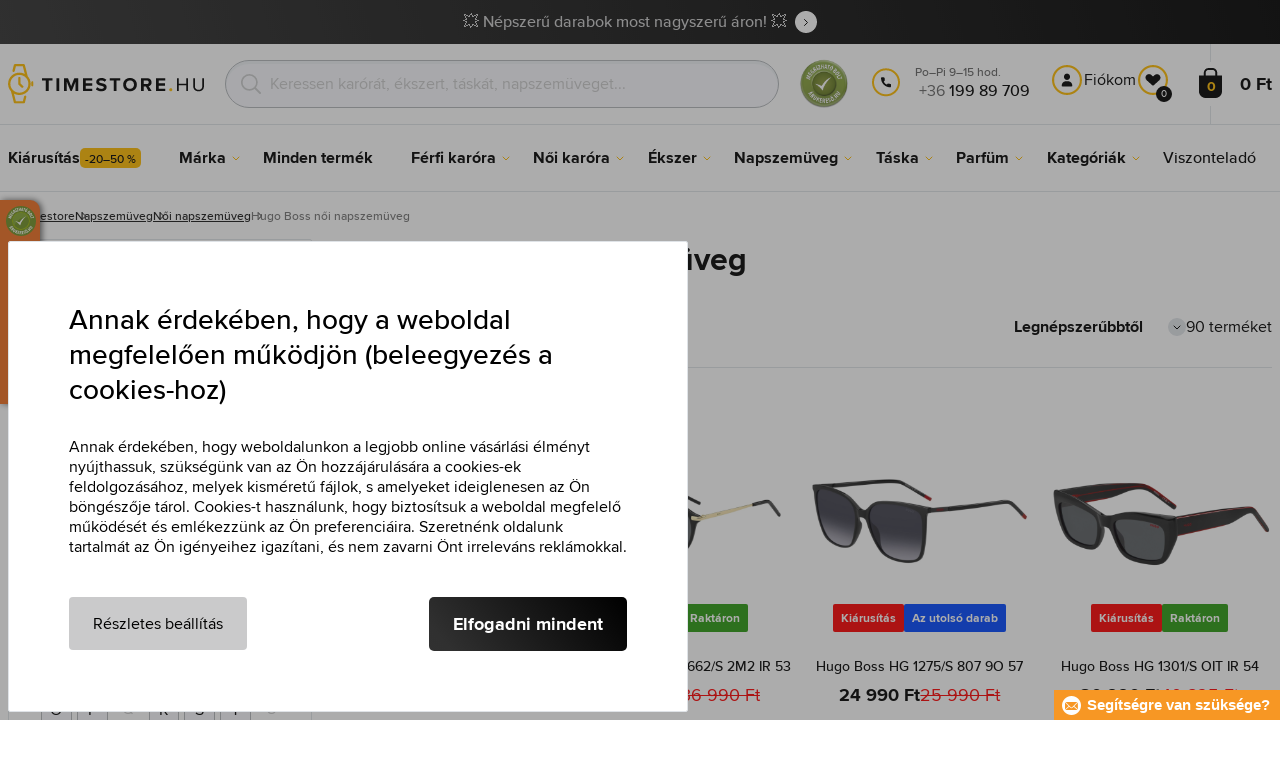

--- FILE ---
content_type: text/html; charset=utf-8
request_url: https://www.timestore.hu/hugo-boss-noi-napszemuveg
body_size: 29457
content:
<!DOCTYPE html>
<html class="no-js" lang="hu">
		<head> <meta charset="UTF-8"> <title>Hugo Boss női napszemüveg | TIMESTORE.HU</title> <link rel="preload" href="/assets/fonts/400.woff2" as="font" type="font/woff2" crossorigin> <link rel="preload" href="/assets/fonts/500.woff2" as="font" type="font/woff2" crossorigin> <link rel="preload" href="/assets/fonts/700.woff2" as="font" type="font/woff2" crossorigin> <script>
		!function(t,e){if("object"==typeof exports&&"object"==typeof module)module.exports=e();else if("function"==typeof define&&define.amd)define([],e);else{var r,o=e();for(r in o)("object"==typeof exports?exports:t)[r]=o[r]}}(self,()=>{var r={905:function(){var e,r,t="undefined"!=typeof self?self:this,a={},o="URLSearchParams"in t,n="Symbol"in t&&"iterator"in Symbol,c="FileReader"in t&&"Blob"in t&&function(){try{return new Blob,!0}catch(t){return!1}}(),i="FormData"in t,s="ArrayBuffer"in t;function u(t){if("string"!=typeof t&&(t=String(t)),/[^a-z0-9\-#$%&'*+.^_`|~]/i.test(t))throw new TypeError("Invalid character in header field name");return t.toLowerCase()}function h(t){return t="string"!=typeof t?String(t):t}function l(e){var t={next:function(){var t=e.shift();return{done:void 0===t,value:t}}};return n&&(t[Symbol.iterator]=function(){return t}),t}function f(e){this.map={},e instanceof f?e.forEach(function(t,e){this.append(e,t)},this):Array.isArray(e)?e.forEach(function(t){this.append(t[0],t[1])},this):e&&Object.getOwnPropertyNames(e).forEach(function(t){this.append(t,e[t])},this)}function d(t){if(t.bodyUsed)return Promise.reject(new TypeError("Already read"));t.bodyUsed=!0}function p(r){return new Promise(function(t,e){r.onload=function(){t(r.result)},r.onerror=function(){e(r.error)}})}function y(t){var e=new FileReader,r=p(e);return e.readAsArrayBuffer(t),r}function b(t){if(t.slice)return t.slice(0);var e=new Uint8Array(t.byteLength);return e.set(new Uint8Array(t)),e.buffer}function g(){return this.bodyUsed=!1,this._initBody=function(t){var e;(this._bodyInit=t)?"string"==typeof t?this._bodyText=t:c&&Blob.prototype.isPrototypeOf(t)?this._bodyBlob=t:i&&FormData.prototype.isPrototypeOf(t)?this._bodyFormData=t:o&&URLSearchParams.prototype.isPrototypeOf(t)?this._bodyText=t.toString():s&&c&&(e=t)&&DataView.prototype.isPrototypeOf(e)?(this._bodyArrayBuffer=b(t.buffer),this._bodyInit=new Blob([this._bodyArrayBuffer])):s&&(ArrayBuffer.prototype.isPrototypeOf(t)||r(t))?this._bodyArrayBuffer=b(t):this._bodyText=t=Object.prototype.toString.call(t):this._bodyText="",this.headers.get("content-type")||("string"==typeof t?this.headers.set("content-type","text/plain;charset=UTF-8"):this._bodyBlob&&this._bodyBlob.type?this.headers.set("content-type",this._bodyBlob.type):o&&URLSearchParams.prototype.isPrototypeOf(t)&&this.headers.set("content-type","application/x-www-form-urlencoded;charset=UTF-8"))},c&&(this.blob=function(){var t=d(this);if(t)return t;if(this._bodyBlob)return Promise.resolve(this._bodyBlob);if(this._bodyArrayBuffer)return Promise.resolve(new Blob([this._bodyArrayBuffer]));if(this._bodyFormData)throw new Error("could not read FormData body as blob");return Promise.resolve(new Blob([this._bodyText]))},this.arrayBuffer=function(){return this._bodyArrayBuffer?d(this)||Promise.resolve(this._bodyArrayBuffer):this.blob().then(y)}),this.text=function(){var t,e,r=d(this);if(r)return r;if(this._bodyBlob)return r=this._bodyBlob,e=p(t=new FileReader),t.readAsText(r),e;if(this._bodyArrayBuffer)return Promise.resolve(function(t){for(var e=new Uint8Array(t),r=new Array(e.length),o=0;o<e.length;o++)r[o]=String.fromCharCode(e[o]);return r.join("")}(this._bodyArrayBuffer));if(this._bodyFormData)throw new Error("could not read FormData body as text");return Promise.resolve(this._bodyText)},i&&(this.formData=function(){return this.text().then(_)}),this.json=function(){return this.text().then(JSON.parse)},this}s&&(e=["[object Int8Array]","[object Uint8Array]","[object Uint8ClampedArray]","[object Int16Array]","[object Uint16Array]","[object Int32Array]","[object Uint32Array]","[object Float32Array]","[object Float64Array]"],r=ArrayBuffer.isView||function(t){return t&&-1<e.indexOf(Object.prototype.toString.call(t))}),f.prototype.append=function(t,e){t=u(t),e=h(e);var r=this.map[t];this.map[t]=r?r+", "+e:e},f.prototype.delete=function(t){delete this.map[u(t)]},f.prototype.get=function(t){return t=u(t),this.has(t)?this.map[t]:null},f.prototype.has=function(t){return this.map.hasOwnProperty(u(t))},f.prototype.set=function(t,e){this.map[u(t)]=h(e)},f.prototype.forEach=function(t,e){for(var r in this.map)this.map.hasOwnProperty(r)&&t.call(e,this.map[r],r,this)},f.prototype.keys=function(){var r=[];return this.forEach(function(t,e){r.push(e)}),l(r)},f.prototype.values=function(){var e=[];return this.forEach(function(t){e.push(t)}),l(e)},f.prototype.entries=function(){var r=[];return this.forEach(function(t,e){r.push([e,t])}),l(r)},n&&(f.prototype[Symbol.iterator]=f.prototype.entries);var m=["DELETE","GET","HEAD","OPTIONS","POST","PUT"];function w(t,e){var r,o=(e=e||{}).body;if(t instanceof w){if(t.bodyUsed)throw new TypeError("Already read");this.url=t.url,this.credentials=t.credentials,e.headers||(this.headers=new f(t.headers)),this.method=t.method,this.mode=t.mode,this.signal=t.signal,o||null==t._bodyInit||(o=t._bodyInit,t.bodyUsed=!0)}else this.url=String(t);if(this.credentials=e.credentials||this.credentials||"same-origin",!e.headers&&this.headers||(this.headers=new f(e.headers)),this.method=(r=(t=e.method||this.method||"GET").toUpperCase(),-1<m.indexOf(r)?r:t),this.mode=e.mode||this.mode||null,this.signal=e.signal||this.signal,this.referrer=null,("GET"===this.method||"HEAD"===this.method)&&o)throw new TypeError("Body not allowed for GET or HEAD requests");this._initBody(o)}function _(t){var r=new FormData;return t.trim().split("&").forEach(function(t){var e;t&&(e=(t=t.split("=")).shift().replace(/\+/g," "),t=t.join("=").replace(/\+/g," "),r.append(decodeURIComponent(e),decodeURIComponent(t)))}),r}function v(t,e){e=e||{},this.type="default",this.status=void 0===e.status?200:e.status,this.ok=200<=this.status&&this.status<300,this.statusText="statusText"in e?e.statusText:"OK",this.headers=new f(e.headers),this.url=e.url||"",this._initBody(t)}w.prototype.clone=function(){return new w(this,{body:this._bodyInit})},g.call(w.prototype),g.call(v.prototype),v.prototype.clone=function(){return new v(this._bodyInit,{status:this.status,statusText:this.statusText,headers:new f(this.headers),url:this.url})},v.error=function(){var t=new v(null,{status:0,statusText:""});return t.type="error",t};var x=[301,302,303,307,308];v.redirect=function(t,e){if(-1===x.indexOf(e))throw new RangeError("Invalid status code");return new v(null,{status:e,headers:{location:t}})},a.DOMException=t.DOMException;try{new a.DOMException}catch(t){a.DOMException=function(t,e){this.message=t,this.name=e;e=Error(t);this.stack=e.stack},a.DOMException.prototype=Object.create(Error.prototype),a.DOMException.prototype.constructor=a.DOMException}function E(i,s){return new Promise(function(o,t){var e=new w(i,s);if(e.signal&&e.signal.aborted)return t(new a.DOMException("Aborted","AbortError"));var n=new XMLHttpRequest;function r(){n.abort()}n.onload=function(){var r,t={status:n.status,statusText:n.statusText,headers:(t=n.getAllResponseHeaders()||"",r=new f,t.replace(/\r?\n[\t ]+/g," ").split(/\r?\n/).forEach(function(t){var t=t.split(":"),e=t.shift().trim();e&&(t=t.join(":").trim(),r.append(e,t))}),r)},e=(t.url="responseURL"in n?n.responseURL:t.headers.get("X-Request-URL"),"response"in n?n.response:n.responseText);o(new v(e,t))},n.onerror=function(){t(new TypeError("Network request failed"))},n.ontimeout=function(){t(new TypeError("Network request failed"))},n.onabort=function(){t(new a.DOMException("Aborted","AbortError"))},n.open(e.method,e.url,!0),"include"===e.credentials?n.withCredentials=!0:"omit"===e.credentials&&(n.withCredentials=!1),"responseType"in n&&c&&(n.responseType="blob"),e.headers.forEach(function(t,e){n.setRequestHeader(e,t)}),e.signal&&(e.signal.addEventListener("abort",r),n.onreadystatechange=function(){4===n.readyState&&e.signal.removeEventListener("abort",r)}),n.send(void 0===e._bodyInit?null:e._bodyInit)})}E.polyfill=!0,t.fetch||(t.fetch=E,t.Headers=f,t.Request=w,t.Response=v),a.Headers=f,a.Request=w,a.Response=v,a.fetch=E,Object.defineProperty(a,"__esModule",{value:!0})},588:t=>{"use strict";class r extends Error{constructor(t){super(r._prepareSuperMessage(t)),Object.defineProperty(this,"name",{value:"NonError",configurable:!0,writable:!0}),Error.captureStackTrace&&Error.captureStackTrace(this,r)}static _prepareSuperMessage(t){try{return JSON.stringify(t)}catch{return String(t)}}}const c=[{property:"name",enumerable:!1},{property:"message",enumerable:!1},{property:"stack",enumerable:!1},{property:"code",enumerable:!0}],u=Symbol(".toJSON called"),h=({from:t,seen:e,to_:r,forceEnumerable:o,maxDepth:n,depth:i})=>{const s=r||(Array.isArray(t)?[]:{});if(e.push(t),n<=i)return s;if("function"==typeof t.toJSON&&!0!==t[u])return(r=t)[u]=!0,a=r.toJSON(),delete r[u],a;var a;for(const[c,u]of Object.entries(t))"function"==typeof Buffer&&Buffer.isBuffer(u)?s[c]="[object Buffer]":"function"!=typeof u&&(u&&"object"==typeof u?e.includes(t[c])?s[c]="[Circular]":(i++,s[c]=h({from:t[c],seen:e.slice(),forceEnumerable:o,maxDepth:n,depth:i})):s[c]=u);for(const{property:e,enumerable:u}of c)"string"==typeof t[e]&&Object.defineProperty(s,e,{value:t[e],enumerable:!!o||u,configurable:!0,writable:!0});return s};t.exports={serializeError:(t,e={})=>{var{maxDepth:e=Number.POSITIVE_INFINITY}=e;return"object"==typeof t&&null!==t?h({from:t,seen:[],forceEnumerable:!0,maxDepth:e,depth:0}):"function"==typeof t?`[Function: ${t.name||"anonymous"}]`:t},deserializeError:(t,e={})=>{var{maxDepth:e=Number.POSITIVE_INFINITY}=e;if(t instanceof Error)return t;if("object"!=typeof t||null===t||Array.isArray(t))return new r(t);{const r=new Error;return h({from:t,seen:[],to_:r,maxDepth:e,depth:0}),r}}}}},o={};function u(t){var e=o[t];if(void 0!==e)return e.exports;e=o[t]={exports:{}};return r[t].call(e.exports,e,e.exports,u),e.exports}u.r=t=>{"undefined"!=typeof Symbol&&Symbol.toStringTag&&Object.defineProperty(t,Symbol.toStringTag,{value:"Module"}),Object.defineProperty(t,"__esModule",{value:!0})};var h={};return(()=>{"use strict";var i,t;u.r(h),u(905),(t=i=i||{}).Error="error",t.Warn="warn",t.Info="info",t.Debug="debug",t.Fatal="fatal",t.Http="http",t.Verbose="verbose",t.Silly="silly",t.Trace="trace";const b=t=>JSON.stringify(t).length+1;class n{constructor(){this.length=0}push(t){t={value:t};this.last=this.last?this.last.next=t:this.first=t,this.length++}shift(){var t;if(this.first)return t=this.first["value"],this.first=this.first.next,--this.length||(this.last=void 0),t}}var s=u(588);const a={endpoint:"https://in.logs.betterstack.com",batchSize:1e3,batchSizeKiB:0,batchInterval:1e3,retryCount:3,retryBackoff:100,syncMax:5,burstProtectionMilliseconds:5e3,burstProtectionMax:1e4,ignoreExceptions:!1,throwExceptions:!1,contextObjectMaxDepth:50,contextObjectMaxDepthWarn:!0,contextObjectCircularRefWarn:!0,sendLogsToConsoleOutput:!1,sendLogsToBetterStack:!0,calculateLogSizeBytes:b};class e{constructor(t,e){if(this._middleware=[],this._countLogged=0,this._countSynced=0,this._countDropped=0,"string"!=typeof t||""===t)throw new Error("Logtail source token missing");this._sourceToken=t,this._options=Object.assign(Object.assign({},a),e);const r=function(i){let s=0;const a=new n;return function(n){return async(...o)=>new Promise((e,r)=>async function t(){if(s<i){s++;try{e(await n(...o))}catch(t){r(t)}s--,0<a.length&&a.shift()()}else a.push(t)}())}}(this._options.syncMax)(t=>this._sync(t)),o=(this._logBurstProtection=function(n,i){if(n<=0||i<=0)return t=>t;let s=[0],a=0,c=Date.now();return o=>async(...t)=>{if(r=Date.now(),e=n/64,r<c+e||(r=Math.floor((r-c)/e),s=Array(Math.min(r,64)).fill(0).concat(s).slice(0,64),c+=r*e),s.reduce((t,e)=>t+e)<i)return s[0]++,o(...t);var e,r=Date.now();a<r-n&&(a=r,console.error(`Logging was called more than ${i} times during last ${n}ms. Ignoring.`))}}(this._options.burstProtectionMilliseconds,this._options.burstProtectionMax),this.log=this._logBurstProtection(this.log.bind(this)),function(o=1e3,e=1e3,n=3,i=100,s,a=b){let c,u,h=[],l=0,f=0,d=0;async function p(){c&&clearTimeout(c),c=null;const t=h,r=l;h=[],l=0;try{await u(t.map(t=>t.log)),t.forEach(t=>t.resolve(t.log)),f=0}catch(e){if(f<n)return f++,d=Date.now()+i,h=h.concat(t),l+=r,void await y();t.map(t=>t.reject(e)),f=0}}async function y(){if(!c)return new Promise(t=>{c=setTimeout(async function(){await p(),t()},e)})}return{initPusher:function(t){return u=t,async function(r){return new Promise(async(t,e)=>(h.push({log:r,resolve:t,reject:e}),0<s&&(l+=a(r)),(h.length>=o||0<s&&l>=s)&&Date.now()>d?await p():await y(),t))}},flush:p}}(this._options.batchSize,this._options.batchInterval,this._options.retryCount,this._options.retryBackoff,1024*this._options.batchSizeKiB,this._options.calculateLogSizeBytes));this._batch=o.initPusher(t=>r(t)),this._flush=o.flush}async flush(){return this._flush()}get logged(){return this._countLogged}get synced(){return this._countSynced}get dropped(){return this._countDropped}async log(t,e=i.Info,r={}){if((r="object"!=typeof r?{extra:r}:r)instanceof Error&&(r={error:r}),this._options.sendLogsToConsoleOutput)switch(e){case"debug":console.debug(t,r);break;case"info":console.info(t,r);break;case"warn":console.warn(t,r);break;case"error":console.error(t,r);break;default:console.log(`[${e.toUpperCase()}]`,t,r)}if("function"!=typeof this._sync)throw new Error("No Logtail logger sync function provided");this._countLogged++;let o=Object.assign(Object.assign({dt:new Date,level:e},r),t instanceof Error?(0,s.serializeError)(t):{message:t});for(const i of this._middleware){var n=await i(o);if(null==n)return o;o=n}if(o=this.serialize(o,this._options.contextObjectMaxDepth),!this._options.sendLogsToBetterStack)return o;try{await this._batch(o),this._countSynced++}catch(t){if(this._countDropped++,!this._options.ignoreExceptions){if(this._options.throwExceptions)throw t;console.error(t)}}return o}serialize(t,r,o=new WeakSet){if(null===t||"boolean"==typeof t||"number"==typeof t||"string"==typeof t)return t;if(t instanceof Date)return isNaN(t.getTime())?t.toString():t.toISOString();if(t instanceof Error)return(0,s.serializeError)(t);if(("object"==typeof t||Array.isArray(t))&&(r<1||o.has(t)))return o.has(t)?(this._options.contextObjectCircularRefWarn&&console.warn("[Logtail] Found a circular reference when serializing logs. Please do not use circular references in your logs."),"<omitted circular reference>"):(this._options.contextObjectMaxDepthWarn&&console.warn(`[Logtail] Max depth of ${this._options.contextObjectMaxDepth} reached when serializing logs. Please do not use excessive object depth in your logs.`),`<omitted context beyond configured max depth: ${this._options.contextObjectMaxDepth}>`);var e;if(Array.isArray(t))return o.add(t),e=t.map(t=>this.serialize(t,r-1,o)),o.delete(t),e;if("object"!=typeof t)return void 0===t?void 0:`<omitted unserializable ${typeof t}>`;{const n={};return o.add(t),Object.entries(t).forEach(t=>{var e=t[0],t=t[1],t=this.serialize(t,r-1,o);void 0!==t&&(n[e]=t)}),o.delete(t),n}}async debug(t,e={}){return this.log(t,i.Debug,e)}async info(t,e={}){return this.log(t,i.Info,e)}async warn(t,e={}){return this.log(t,i.Warn,e)}async error(t,e={}){return this.log(t,i.Error,e)}setSync(t){this._sync=t}use(t){this._middleware.push(t)}remove(e){this._middleware=this._middleware.filter(t=>t!==e)}}function c(t,s,a,c){return new(a=a||Promise)(function(r,e){function o(t){try{i(c.next(t))}catch(t){e(t)}}function n(t){try{i(c.throw(t))}catch(t){e(t)}}function i(t){var e;t.done?r(t.value):((e=t.value)instanceof a?e:new a(function(t){t(e)})).then(o,n)}i((c=c.apply(t,s||[])).next())})}window.Logtail=class extends class extends e{async log(t,e=i.Info,r={}){return super.log(t,e,r)}}{constructor(t,e){super(t,Object.assign({batchSizeKiB:48},e)),this.setSync(e=>c(this,void 0,void 0,function*(){var t=yield fetch(this._options.endpoint,{method:"POST",headers:{"Content-Type":"application/json",Authorization:"Bearer "+this._sourceToken},body:JSON.stringify(e),keepalive:!0});if(t.ok)return e;throw new Error(t.statusText)})),this.configureFlushOnPageLeave()}log(t,e,r={}){const o=Object.create(null,{log:{get:()=>super.log}});return c(this,void 0,void 0,function*(){return(r="object"!=typeof r?{extra:r}:r)instanceof Error&&(r={error:r}),r=Object.assign(Object.assign({},this.getCurrentContext()),r),o.log.call(this,t,e,r)})}getCurrentContext(){return{context:{url:window.location.href,user_locale:navigator.userLanguage||navigator.language,user_agent:navigator.userAgent,device_pixel_ratio:window.devicePixelRatio,screen_width:window.screen.width,screen_height:window.screen.height,window_width:window.innerWidth,window_height:window.innerHeight}}}configureFlushOnPageLeave(){"undefined"!=typeof document&&document.addEventListener("visibilitychange",()=>{"hidden"===document.visibilityState&&this.flush()})}}})(),h});
		window.logtail = new Logtail("XvKH4w4wzXKjSFJH3Qwp5e32");
		window['onerror'] = function(msg, url, line) {
			logtail.error(msg, {url: url,line: line});logtail.flush();
		};
	</script>  <script src="https://polyfill-fastly.io/v3/polyfill.js?features=default,Array.prototype.includes,Object.values,Array.prototype.find,AbortController,fetch"></script> <script>
	var prodList = [];
	var prodPrice = 0;
	var dataLayer = dataLayer || [];
	var notifications = notifications || [];
	var eshopMena = "Ft";
	var eshop = "hu";
	var language = "hu";
	var lazyJsFiles = {
		app: '/assets/js/app.js' + "?v=1767600433",
		order: '/assets/js/order.js' + "?v=1767600433",
		thanks: '/assets/js/thanks.js' + "?v=1767600433"
	};
	var svgFile = '/assets/svg/svg.svg' + "?v=1767600433";
</script> <script>
	!function(e){var t={};function n(o){if(t[o])return t[o].exports;var r=t[o]={i:o,l:!1,exports:{}};return e[o].call(r.exports,r,r.exports,n),r.l=!0,r.exports}n.m=e,n.c=t,n.d=function(e,t,o){n.o(e,t)||Object.defineProperty(e,t,{enumerable:!0,get:o})},n.r=function(e){"undefined"!=typeof Symbol&&Symbol.toStringTag&&Object.defineProperty(e,Symbol.toStringTag,{value:"Module"}),Object.defineProperty(e,"__esModule",{value:!0})},n.t=function(e,t){if(1&t&&(e=n(e)),8&t)return e;if(4&t&&"object"==typeof e&&e&&e.__esModule)return e;var o=Object.create(null);if(n.r(o),Object.defineProperty(o,"default",{enumerable:!0,value:e}),2&t&&"string"!=typeof e)for(var r in e)n.d(o,r,function(t){return e[t]}.bind(null,r));return o},n.n=function(e){var t=e&&e.__esModule?function(){return e.default}:function(){return e};return n.d(t,"a",t),t},n.o=function(e,t){return Object.prototype.hasOwnProperty.call(e,t)},n.p="/assets/_common/js/",n(n.s=29)}({14:function(e,t,n){"use strict";t.a=function(){try{return document.createEvent("TouchEvent"),!0}catch(e){return!1}}},15:function(e,t,n){"use strict";t.a=function(e,t,n){var o=arguments.length>3&&void 0!==arguments[3]?arguments[3]:null,r=arguments.length>4&&void 0!==arguments[4]?arguments[4]:null;!function u(){var c=o?o.call(e,t):e[t];if(null==c){if(null!==r){if(r<=0)throw"Property ".concat(t," not defined.");r-=100}setTimeout(u,100)}else n(c)}()}},29:function(e,t,n){"use strict";n.r(t);var o,r=n(15),u=n(14);window.wait=r.a,void 0===window.load&&(window.preload=[],window.load=function(){window.preload.push(arguments)}),document.documentElement.classList.remove("no-js"),Object(u.a)()||document.documentElement.classList.add("no-touch"),o=function(){var e=document.createElement("script");e.setAttribute("src",'//' + "timestore.vshcdn.net" + '/assets/js/app.js?verze=' + 1764599973),e.setAttribute("async",""),document.head.appendChild(e)},"loading"!==document.readyState&&null!==document.body?o():document.addEventListener("DOMContentLoaded",o)}});
</script> <link rel="stylesheet" href="/assets/css/styles.css?t=1765279501"> <meta name="viewport" content="width=device-width, initial-scale=1"> <meta http-equiv="X-UA-Compatible" content="ie=edge"> <meta name="robots" content="noarchive"> <meta name="author" content="Timestore.cz"> <link rel="apple-touch-icon" sizes="180x180" href="/assets/images/favicons/apple-touch-icon.png"> <link rel="icon" type="image/png" sizes="32x32" href="/assets/images/favicons/favicon-32x32.png"> <link rel="icon" type="image/png" sizes="16x16" href="/assets/images/favicons/favicon-16x16.png"> <link rel="manifest" href="/assets/images/favicons/site.webmanifest"> <link rel="mask-icon" href="/assets/images/favicons/safari-pinned-tab.svg" color="#ffbb00"> <link rel="shortcut icon" href="/assets/images/favicons/favicon.ico"> <link rel="canonical" href="https://www.timestore.hu/hugo-boss-noi-napszemuveg" /> <meta name="msapplication-TileColor" content="#ffffff"> <meta name="msapplication-config" content="/assets/images/favicons/browserconfig.xml"> <meta name="theme-color" content="#ffffff"> <meta name="Keywords" content="Hugo Boss női napszemüveg"> <meta name="Description" content=""> <script type="application/ld+json">
					
					{
						"@context": "http://schema.org",
						"@type": "WebSite",
						"url": "https://www.timestore.hu/",
						"potentialAction": {
							"@type": "SearchAction",
							"target": "https://www.timestore.hu/kereses?q={search_term_string}",
							"query-input": "required name=search_term_string"
						}
					}
				</script>  <script>
	window.gtm = window.gtm || {};
	window.gtm.products = window.gtm.products || {};
	window.gtm.promotions = window.gtm.promotions || {};
	window.gtm.itemsLists = window.gtm.itemsLists || {};
</script> <script>
	function gtag(){dataLayer.push(arguments);}
	gtag('consent', 'default', {
		'functionality_storage': 'granted',
		'ad_storage': "denied",
		'analytics_storage': "denied",
		'personalization_storage': "denied",
		'ad_user_data': "denied",
		'ad_personalization': "denied",
	});
</script><script>
	window.dataLayer.push({"page":{"categories":[],"products":90,"type":"category","title":"Hugo Boss női napszemüveg","path":"/hugo-boss-noi-napszemuveg","url":"https://www.timestore.hu/hugo-boss-noi-napszemuveg"},"event":"page_view","site":"timestore.hu","country":"hu","environment":"production","language":"hu","currency":"HUF","user":{"type":"anonym"},"_clear":true})
</script> <!-- GTM --> <script id="gtm-script">(function(w,d,s,l,i){w[l]=w[l]||[];w[l].push({'gtm.start':
	new Date().getTime(),event:'gtm.js'});var f=d.getElementsByTagName(s)[0],
	j=d.createElement(s),dl=l!='dataLayer'?'&l='+l:'';j.async=true;j.src=
	'https://www.googletagmanager.com/gtm.js?id='+i+dl;f.parentNode.insertBefore(j,f);
	})(window,document,'script','dataLayer', "GTM-KGSMX48")</script><link rel="alternate" hreflang="cs" href="https://www.timestore.cz/"> <link rel="alternate" hreflang="ro" href="https://www.timestore.ro/"> <link rel="alternate" hreflang="pl" href="https://www.timestore.pl/"> <link rel="alternate" hreflang="sk" href="https://www.timestore.sk/"> <link rel="alternate" hreflang="hu" href="https://www.timestore.hr/"> <link rel="alternate" hreflang="hu" href="https://www.timestore.si/"> <link rel="alternate" hreflang="hu" href="https://www.timestore.it/"> </head> <body class=""> <noscript> <iframe src="//www.googletagmanager.com/ns.html?id=GTM-KGSMX48" height="0" width="0" style="display:none;visibility:hidden"></iframe> </noscript> <header role="banner" class="l-header"> <div class="c-info-panel w-bar-color" data-color=""> <div class="container"> <p> <a href="/arengedmenyek" class="w-arrow-link"> <span> 💥 Népszerű darabok most nagyszerű áron! 💥 </span> </a> </p> </div> </div> <div class="l-header__wrapper"> <div class="container"> <div class="l-header__top"> <div class="l-header__logo"> <a href="/" class="l-header__logo-link"> <img src="/assets/images/logo/logo-hu.svg" alt="TIMESTORE.hu" width="197" height="42"> </a> <script type="application/ld+json">
									{
										"@context": "http://schema.org",
										"@type": "Organization",
										"url": "https://www.timestore.hu/",
										"logo": "https://timestore.vshcdn.net/assets/_common/images/logo.svg"
									}
								</script> </div> <div class="l-header__search"> <form action="/hugo-boss-noi-napszemuveg?" method="post" id="frm-search-form" role="search" class="f-search" autocomplete="off"> <p class="form-row form-row--input"> <label for="search" class="f-search__label">Keresni</label> <svg class="w-icon w-icon--search-icon"> <use xlink:href="/assets/svg/svg.svg?v=1767600433#icon-search-icon"></use> </svg> <input id="search" name="q" type="search" class="f-search__input" placeholder="Keressen karórát, ékszert, táskát, napszemüveget..." data-whispaper-url="/produkty/naseptavac?text="> </p> <p class="form-row form-row--button"> <button type="submit" name="send" class="f-search__btn"></button> </p> <div class="u-dn"> <input type="text" name="roburl"> <input type="email" name="robemail" class="robemail"> </div> <div class="c-whispaper" aria-hidden="true"> <div class="c-whispaper__wrapper"> <div class="c-whispaper__inner"> <div class="c-whispaper__left"> <div class="c-whispaper__brands"> <h2 class="c-whispaper__heading">Kategóriák </h2> <ul></ul> </div> <div class="c-whispaper__articles"> <h2 class="c-whispaper__heading">Cikkek</h2> <ul></ul> </div> <p class="c-whispaper__left-empty u-dn"> A kategóriákban és a cikkekben nem találtunk semmit. </p> </div> <div class="c-whispaper__products" data-more-text="Az összes termék megtekintése" data-more-href="/kereses"> <h2 class="c-whispaper__heading">Termékek </h2> <ul></ul> <p class="c-whispaper__products-empty"> A termékekben semmit nem találtunk.. </p> </div> </div> </div> </div> <input type="hidden" name="_do" value="search-form-submit"></form> </div>  <div class="l-header__heureka"> <a title="Árukereső.hu" href="https://www.arukereso.hu" target="_blank"> <img src="https://image.arukereso.hu/trustedbadge/129155-80x80-76c52490a199096c64a2b55261b690c9.png" alt="Árukereső.hu" loading="lazy" width="80" height="80"> </a> </div> <div class="l-header__call"><div class="l-header-contact"><div class="w-contact"><svg class="w-icon w-icon--contact-phone"><use xlink:href="/assets/svg/svg.svg?v=1767600433#icon-contact-phone"></use></svg> <p><small></small><small>Po–Pi 9–15 hod.</small> +36 <strong>199 89 709</strong><strong></strong></p></div></div></div> <div class="l-header__user"> <div class="c-header-user"> <p class="c-header-user__mobile"> <a href="/belepes" class="c-header-user__link js-user-toggler"> <svg class="w-icon w-icon--user"> <use xlink:href="/assets/svg/svg.svg?v=1767600433#icon-user"></use> </svg> </a> </p> <p class="c-header-user__desktop"> <a href="/belepes" class="c-header-user__desktop-user js-user-toggle-desktop"> <svg class="w-icon w-icon--header-user"> <use xlink:href="/assets/svg/svg.svg?v=1767600433#icon-header-user"></use> </svg> Fiókom </a> <a href="/customer/profile-favorites/list" class="c-header-user__desktop-favourite"> <svg class="w-icon w-icon--header-favourite"> <use xlink:href="/assets/svg/svg.svg?v=1767600433#icon-header-favourite"></use> </svg> <span class="c-header-user__desktop-favourite-count">0</span> </a> </p> </div> </div> <div class="l-header__cart" id="snippet-cart-cart"> <div class="l-header-cart"> <a href="/kosar" class="l-header-cart__link"> <span class="l-header-cart__icon"> <svg class="w-icon w-icon--nav-cart"> <use xlink:href="/assets/svg/svg.svg?v=1767600433#icon-nav-cart"></use> </svg> <span class="l-header-cart__counter">0</span> </span> <span class="l-header-cart__price"> 0 Ft </span> </a> </div> </div> <div class="l-header__toggle"> <div class="l-header-toggle"> <a href="#" class="l-header-toggle__link js-nav-toggler"> <svg class="w-icon w-icon--nav-open"> <use xlink:href="/assets/svg/svg.svg?v=1767600433#icon-nav-open"></use> </svg> <svg class="w-icon w-icon--nav-close"> <use xlink:href="/assets/svg/svg.svg?v=1767600433#icon-nav-close"></use> </svg> </a> </div> </div> </div> </div> <nav class="m-main" role="navigation" data-mobile-more="Több"> <div class="m-main__wrapper"> <div class="container"> <ul class="m-main__list" gtm-clickArea="topmenu"> <li class="m-main__item m-main__item--no-sub"> <a href="/arengedmenyek" class="m-main__link" data-panel-name="Kiárusítás"><picture class="m-main__image"><img src="/assets/images/nav/vypredaj.jpg" alt="Kiárusítás" width="40" height="40" loading="lazy" /></picture><span>Kiárusítás<span class="w-discount-tag"> -20–50 %</span></span></a> </li> <li class="m-main__item m-main__item--multiple" data-name="znacky"> <a href="/markak-melyeket-arulunk" class="m-main__link" data-panel-name="Márka"> <picture class="m-main__image"> <img src="/assets/images/nav/znacky.jpg" alt="Márka" width="40" height="40" loading="lazy"> </picture> <span> Márka </span> </a> <div class="m-main__panel"> <div class="m-sub"> <p class="m-sub__more m-sub__more--top"> <a href="/markak-melyeket-arulunk" class="w-arrow-link w-arrow-link--black"> <span> Összes márka <svg class="w-icon w-icon--circle-arrow"> <use xlink:href="/assets/svg/svg.svg?v=1767600433#icon-circle-arrow"></use> </svg> </span> </a> </p> <ul class="m-sub__sub-list m-sub__sub-list--7-columns" data-mobile-all> <li class="m-sub__sub-item"> <a href="/armani-exchange" title="Armani Exchange">Armani Exchange</a> </li> <li class="m-sub__sub-item"> <a href="/calvin-klein" title="Calvin Klein">Calvin Klein</a> </li> <li class="m-sub__sub-item"> <a href="/casio" title="Casio">Casio</a> </li> <li class="m-sub__sub-item"> <a href="/carrera" title="Carrera">Carrera</a> </li> <li class="m-sub__sub-item"> <a href="/certina" title="Certina">Certina</a> </li> <li class="m-sub__sub-item"> <a href="/citizen" title="Citizen">Citizen</a> </li> <li class="m-sub__sub-item"> <a href="/cluse" title="Cluse">Cluse</a> </li> <li class="m-sub__sub-item"> <a href="/daniel-wellington" title="Daniel Wellington">Daniel Wellington</a> </li> <li class="m-sub__sub-item"> <a href="/diesel" title="Diesel">Diesel</a> </li> <li class="m-sub__sub-item"> <a href="/dkny" title="DKNY">DKNY</a> </li> <li class="m-sub__sub-item"> <a href="/emporio-armani" title="Emporio Armani">Emporio Armani</a> </li> <li class="m-sub__sub-item"> <a href="/esprit" title="Esprit">Esprit</a> </li> <li class="m-sub__sub-item"> <a href="/festina" title="Festina">Festina</a> </li> <li class="m-sub__sub-item"> <a href="/fossil" title="Fossil">Fossil</a> </li> <li class="m-sub__sub-item"> <a href="/gant" title="Gant">Gant</a> </li> <li class="m-sub__sub-item"> <a href="/guess" title="Guess">Guess</a> </li> <li class="m-sub__sub-item"> <a href="/hugo-boss" title="Hugo Boss">Hugo Boss</a> </li> <li class="m-sub__sub-item"> <a href="/invicta" title="Invicta">Invicta</a> </li> <li class="m-sub__sub-item"> <a href="/iron-annie" title="Iron Annie">Iron Annie</a> </li> <li class="m-sub__sub-item"> <a href="/lacoste" title="Lacoste">Lacoste</a> </li> <li class="m-sub__sub-item"> <a href="/luminox" title="Luminox">Luminox</a> </li> <li class="m-sub__sub-item"> <a href="/michael-kors" title="Michael Kors">Michael Kors</a> </li> <li class="m-sub__sub-item"> <a href="/oakley" title="Oakley">Oakley</a> </li> <li class="m-sub__sub-item"> <a href="/orient" title="Orient">Orient</a> </li> <li class="m-sub__sub-item"> <a href="/pandora" title="Pandora">Pandora</a> </li> <li class="m-sub__sub-item"> <a href="/polaroid" title="Polaroid">Polaroid</a> </li> <li class="m-sub__sub-item"> <a href="/police" title="Police">Police</a> </li> <li class="m-sub__sub-item"> <a href="/ray-ban" title="Ray-Ban">Ray-Ban</a> </li> <li class="m-sub__sub-item"> <a href="/rosefield" title="Rosefield">Rosefield</a> </li> <li class="m-sub__sub-item"> <a href="/seiko" title="Seiko">Seiko</a> </li> <li class="m-sub__sub-item"> <a href="/skagen" title="Skagen">Skagen</a> </li> <li class="m-sub__sub-item"> <a href="/swarovski" title="Swarovski">Swarovski</a> </li> <li class="m-sub__sub-item"> <a href="/swiss-alpine-military" title="Swiss Alpine Military">Swiss Alpine Military</a> </li> <li class="m-sub__sub-item"> <a href="/timberland" title="Timberland">Timberland</a> </li> <li class="m-sub__sub-item"> <a href="/timex" title="Timex">Timex</a> </li> <li class="m-sub__sub-item"> <a href="/tissot" title="Tissot">Tissot</a> </li> <li class="m-sub__sub-item"> <a href="/tommy-hilfiger" title="Tommy Hilfiger">Tommy Hilfiger</a> </li> <li class="m-sub__sub-item"> <a href="/tommy-jeans" title="Tommy Jeans">Tommy Jeans</a> </li> <li class="m-sub__sub-item"> <a href="/victoria-walls" title="Victoria Walls">Victoria Walls</a> </li> <li class="m-sub__sub-item"> <a href="/victorinox" title="Victorinox">Victorinox</a> </li> <li class="m-sub__sub-item"> <a href="/wenger" title="Wenger">Wenger</a> </li> <li class="m-sub__sub-item"> <a href="/zeppelin" title="Zeppelin">Zeppelin</a> </li> </ul> <p class="m-sub__more"> <a href="/markak-melyeket-arulunk" class="w-arrow-link w-arrow-link--black"> <span> Összes márka <svg class="w-icon w-icon--circle-arrow"> <use xlink:href="/assets/svg/svg.svg?v=1767600433#icon-circle-arrow"></use> </svg> </span> </a> </p> </div> </div> </li> <li class="m-main__item m-main__item--no-sub" data-name="vsetky-produkty"> <a href="/minden-termek" class="m-main__link" data-panel-name="Minden termék"> <picture class="m-main__image"> <img src="/assets/images/nav/vsetky-produkty.jpg" alt="Minden termék" width="40" height="40" loading="lazy"> </picture> <span> Minden termék </span> </a> </li> <li class="m-main__item" data-name="panske-hodinky"> <a href="/ferfi-karora" class="m-main__link" data-panel-name="Férfi karóra"> <picture class="m-main__image"> <img src="/assets/images/nav/panske-hodinky.jpg" alt="Férfi karóra" width="40" height="40" loading="lazy"> </picture> <span> Férfi karóra </span> </a> <div class="m-main__panel"> <div class="m-sub"> <p class="m-sub__more m-sub__more--top"> <a href="/ferfi-karora" class="w-arrow-link w-arrow-link--black"> <span> Összes férfi karóra <svg class="w-icon w-icon--circle-arrow"> <use xlink:href="/assets/svg/svg.svg?v=1767600433#icon-circle-arrow"></use> </svg> </span> </a> </p> <ul class="m-sub__list"> <li class="m-sub__item"> <strong class="m-sub__name">Kedvelt márkák</strong> <ul class="m-sub__sub-list m-sub__sub-list--2-columns"> <li class="m-sub__sub-item "> <a href="/casio-ferfi-karora" title="Casio férfi karóra">Casio</a> </li> <li class="m-sub__sub-item "> <a href="/citizen-ferfi-karora" title="Citizen férfi karóra">Citizen</a> </li> <li class="m-sub__sub-item "> <a href="/diesel-ferfi-karora" title="Diesel férfi karóra">Diesel</a> </li> <li class="m-sub__sub-item "> <a href="/emporio-armani-ferfi-karora" title="Emporio Armani férfi karóra">Emporio Armani</a> </li> <li class="m-sub__sub-item "> <a href="/festina-ferfi-karora" title="Festina férfi karóra">Festina</a> </li> <li class="m-sub__sub-item "> <a href="/fossil-ferfi-karora" title="Fossil férfi karóra">Fossil</a> </li> <li class="m-sub__sub-item "> <a href="/invicta-ferfi-karora" title="Invicta férfi karóra">Invicta</a> </li> <li class="m-sub__sub-item "> <a href="/orient-ferfi-karora" title="Orient férfi karóra">Orient</a> </li> <li class="m-sub__sub-item "> <a href="/police-ferfi-karora" title="Police férfi karóra">Police</a> </li> <li class="m-sub__sub-item "> <a href="/seiko-ferfi-karora" title="Seiko férfi karóra">Seiko</a> </li> <li class="m-sub__sub-item "> <a href="/tissot-ferfi-karora" title="Tissot férfi karóra">Tissot</a> </li> <li class="m-sub__sub-item "> <a href="/tommy-hilfiger-ferfi-karora" title="Tommy Hilfiger férfi karóra">Tommy Hilfiger</a> </li> <li class="m-sub__sub-item "> <a href="/victorinox-ferfi-karora" title="Victorinox férfi karóra">Victorinox</a> </li> <li class="m-sub__sub-item "> <a href="/zeppelin-ferfi-karora" title="Zeppelin férfi karóra">Zeppelin</a> </li> </ul> </li> <li class="m-sub__item"> <strong class="m-sub__name">Kedvelt sorozatok</strong> <ul class="m-sub__sub-list"> <li class="m-sub__sub-item "> <a href="/casio-g-shock-ferfi-karora" title="Casio G-Shock férfi karóra">G-Shock</a> </li> <li class="m-sub__sub-item "> <a href="/casio-edifice-ferfi-karora" title="Casio Edifice férfi karóra">Edifice</a> </li> <li class="m-sub__sub-item "> <a href="/festina-chrono-sport-ferfi-karora" title="Festina Chrono Sport férfi karóra">Chrono Sport</a> </li> <li class="m-sub__sub-item "> <a href="/festina-the-originals-ferfi-karora" title="Festina The Originals férfi karóra">The Originals</a> </li> <li class="m-sub__sub-item "> <a href="/citizen-eco-drive-ferfi-karora" title="Citizen Eco Drive férfi karóra">Eco Drive</a> </li> <li class="m-sub__sub-item "> <a href="/citizen-promaster-ferfi-karora" title="Citizen Promaster férfi karóra">Promaster</a> </li> <li class="m-sub__sub-item "> <a href="/seiko-seiko-5-ferfi-karora" title="Seiko 5 férfi karóra">Seiko 5</a> </li> </ul> </li> <li class="m-sub__item"> <strong class="m-sub__name">Funkciók szerint</strong> <ul class="m-sub__sub-list"> <li class="m-sub__sub-item "> <a href="/kronografos-ferfi-karora" title="Kronográfos férfi karóra">Kronográf</a> </li> <li class="m-sub__sub-item "> <a href="/ferfi-karora-stopperrel" title="Férfi karóra stopperrel">Stopper</a> </li> <li class="m-sub__sub-item "> <a href="/fordulatszammero-ferfi-karora" title="Fordulatszámmérős férfi karóra">Fordulatszámmérő</a> </li> <li class="m-sub__sub-item "> <a href="/radiovezerelt-ferfi-karora" title="Rádióvezérelt férfi karóra">Rádióvezérelt</a> </li> <li class="m-sub__sub-item "> <a href="/panske-otresuvzdorne-hodinky" title="Rezgésálló férfi karóra">Rezgésálló</a> </li> <li class="m-sub__sub-item "> <a href="/ferfi-karora-vilagitassal" title="Férfi karóra világítással">Világítás</a> </li> <li class="m-sub__sub-item "> <a href="/bluetooth-os-ferfi-karora" title="Bluetooth-os férfi karóra">Bluetooth</a> </li> </ul> </li> <li class="m-sub__item"> <strong class="m-sub__name">Szín szerint</strong> <ul class="m-sub__sub-list"> <li class="m-sub__sub-item "> <a href="/arany-ferfi-karora" title="Arany férfi karóra">Arany</a> </li> <li class="m-sub__sub-item "> <a href="/ezust-ferfi-karora" title="Ezüst férfi karóra">Ezüst</a> </li> <li class="m-sub__sub-item "> <a href="/fekete-ferfi-karora" title="Fekete férfi karóra">Fekete</a> </li> <li class="m-sub__sub-item "> <a href="/feher-ferfi-karora" title="Fehér férfi karóra">Fehér</a> </li> <li class="m-sub__sub-item "> <a href="/kek-ferfi-karora" title="Kék férfi karóra">Kék</a> </li> <li class="m-sub__sub-item "> <a href="/zold-ferfi-karora" title="Zöld férfi karóra">Zöld</a> </li> <li class="m-sub__sub-item "> <a href="/piros-ferfi-karora" title="Piros férfi karóra">Piros</a> </li> </ul> </li> <li class="m-sub__item"> <strong class="m-sub__name">Meghajtás szerint</strong> <ul class="m-sub__sub-list"> <li class="m-sub__sub-item "> <a href="/automata-ferfi-karora" title="Automata férfi karóra">Automata</a> </li> <li class="m-sub__sub-item "> <a href="/quartz-ferfi-karora" title="Quartz férfi karóra">Quartz (elem)</a> </li> <li class="m-sub__sub-item "> <a href="/mechanikus-ferfi-karora" title="Mechanikus férfi karóra">Mechanikus</a> </li> <li class="m-sub__sub-item "> <a href="/napelemes-ferfi-karora" title="Napelemes férfi karóra">Napelemes</a> </li> </ul> </li> <li class="m-sub__item"> <strong class="m-sub__name">Ár szerint</strong> <ul class="m-sub__sub-list"> <li class="m-sub__sub-item "> <a href="/ferfi-karora?f%5Bc%5D=0%3A40000" title="Férfi karóra 40 ezerig">40 ezerig</a> </li> <li class="m-sub__sub-item "> <a href="/ferfi-karora?f%5Bc%5D=0%3A80000" title="Férfi karóra 80 ezerig">80 ezerig</a> </li> <li class="m-sub__sub-item "> <a href="/ferfi-karora?f%5Bc%5D=0%3A200000" title="Férfi karóra 200 ezerig">200 ezerig</a> </li> <li class="m-sub__sub-item "> <a href="/ferfi-karora?f%5Bc%5D=200000%3A31590" title="Férfi karóra 200 ezer felett">200 ezer és drágább</a> </li> <li class="m-sub__sub-item "> <a href="/ferfi-karora?sort=most-expensive" title="Legdrágább férfi karóra">Legdrágább</a> </li> <li class="m-sub__sub-item "> <a href="/ferfi-karora?sort=cheapest" title="Legolcsóbb férfi karóra">Legolcsóbb</a> </li> </ul> </li> </ul> <p class="m-sub__more"> <a href="/ferfi-karora" class="w-arrow-link w-arrow-link--black"> <span> Összes férfi karóra <svg class="w-icon w-icon--circle-arrow"> <use xlink:href="/assets/svg/svg.svg?v=1767600433#icon-circle-arrow"></use> </svg> </span> </a> </p> </div> </div> <script>





		window.gtm.promotions.menu = window.gtm.promotions.menu || {}
		window.gtm.promotions.menu.cf8d39ee9be7ee4aede538702484ddeaf = {
			'id': "cf8d39ee9be7ee4aede538702484ddeaf",
			'type': 'menu',
			'name': "panske-hodinky",
		}

		window.dataLayer.push({
			'event': "view_promotion",
			'promotion': window.gtm.promotions.menu.cf8d39ee9be7ee4aede538702484ddeaf,
			'_clear': true
		});

	</script> </li> <li class="m-main__item" data-name="damske-hodinky"> <a href="/noi-karora" class="m-main__link" data-panel-name="Női karóra"> <picture class="m-main__image"> <img src="/assets/images/nav/damske-hodinky.jpg" alt="Női karóra" width="40" height="40" loading="lazy"> </picture> <span> Női karóra </span> </a> <div class="m-main__panel"> <div class="m-sub"> <p class="m-sub__more m-sub__more--top"> <a href="/noi-karora" class="w-arrow-link w-arrow-link--black"> <span> Összes női karóra <svg class="w-icon w-icon--circle-arrow"> <use xlink:href="/assets/svg/svg.svg?v=1767600433#icon-circle-arrow"></use> </svg> </span> </a> </p> <ul class="m-sub__list"> <li class="m-sub__item"> <strong class="m-sub__name">Kedvelt márkák</strong> <ul class="m-sub__sub-list m-sub__sub-list--2-columns"> <li class="m-sub__sub-item "> <a href="/anne-klein-noi-karora" title="Anne Klein női karóra">Anne Klein</a> </li> <li class="m-sub__sub-item "> <a href="/citizen-noi-karora" title="Citizen női karóra">Citizen</a> </li> <li class="m-sub__sub-item "> <a href="/cluse-noi-karora" title="Cluse női karóra">Cluse</a> </li> <li class="m-sub__sub-item "> <a href="/esprit-noi-karora" title="Esprit női karóra">Esprit</a> </li> <li class="m-sub__sub-item "> <a href="/emporio-armani-noi-karora" title="Emporio Armani női karóra">Emporio Armani</a> </li> <li class="m-sub__sub-item "> <a href="/festina-noi-karora" title="Festina női karóra">Festina</a> </li> <li class="m-sub__sub-item "> <a href="/fossil-noi-karora" title="Fossil női karóra">Fossil</a> </li> <li class="m-sub__sub-item "> <a href="/gant-noi-karora" title="Gant női karóra">Gant</a> </li> <li class="m-sub__sub-item "> <a href="/guess-noi-karora" title="Guess női karóra">Guess</a> </li> <li class="m-sub__sub-item "> <a href="/lacoste-noi-karora" title="Lacoste női karóra">Lacoste</a> </li> <li class="m-sub__sub-item "> <a href="/michael-kors-noi-karora" title="Michael Kors női karóra">Michael Kors</a> </li> <li class="m-sub__sub-item "> <a href="/rosefield-noi-karora" title="Rosefield női karóra">Rosefield</a> </li> <li class="m-sub__sub-item "> <a href="/skagen-noi-karora" title="Skagen női karóra">Skagen</a> </li> <li class="m-sub__sub-item "> <a href="/tommy-hilfiger-noi-karora" title="Tommy Hilfiger női karóra">Tommy Hilfiger</a> </li> </ul> </li> <li class="m-sub__item"> <strong class="m-sub__name">Kedvelt sorozatok</strong> <ul class="m-sub__sub-list"> <li class="m-sub__sub-item "> <a href="/festina-boyfriend-noi-karora" title="Festina Boyfriend női karóra">Boyfriend</a> </li> <li class="m-sub__sub-item "> <a href="/festina-mademoiselle-noi-karora" title="Festina Mademoiselle női karóra">Mademoiselle</a> </li> <li class="m-sub__sub-item "> <a href="/citizen-citizen-l-noi-karora" title="Női karóra Citizen L">Citizen L</a> </li> <li class="m-sub__sub-item "> <a href="/michael-kors-parker-noi-karora" title="Michael Kors Parker női karóra">Parker</a> </li> <li class="m-sub__sub-item "> <a href="/michael-kors-darci-noi-karora" title="Michael Kors Darci női karóra">Darci</a> </li> <li class="m-sub__sub-item "> <a href="/michael-kors-runway-noi-karora" title="Michael Kors Runway női karóra">Runway</a> </li> </ul> </li> <li class="m-sub__item"> <strong class="m-sub__name">Forma szerint</strong> <ul class="m-sub__sub-list"> <li class="m-sub__sub-item "> <a href="/kerek-noi-karora" title="Kerek női karóra">Kerek</a> </li> <li class="m-sub__sub-item "> <a href="/ovalis-noi-karora" title="Ovális női karóra">Ovális</a> </li> <li class="m-sub__sub-item "> <a href="/szogletes-noi-karora" title="Szögletes női karóra">Szögletes</a> </li> <li class="m-sub__sub-item "> <a href="/teglaalaku-noi-karora" title="Téglaalakú női karóra">Téglaalakú</a> </li> </ul> </li> <li class="m-sub__item"> <strong class="m-sub__name">Szín szerint</strong> <ul class="m-sub__sub-list"> <li class="m-sub__sub-item "> <a href="/arany-noi-karora" title="Arany női karóra">Arany</a> </li> <li class="m-sub__sub-item "> <a href="/ezust-noi-karora" title="Ezüst női karóra">Ezüst</a> </li> <li class="m-sub__sub-item "> <a href="/rose-gold-noi-karora" title="Rose gold női karóra">Rose gold</a> </li> <li class="m-sub__sub-item "> <a href="/fekete-noi-karora" title="Fekete női karóra">Fekete</a> </li> <li class="m-sub__sub-item "> <a href="/feher-noi-karora" title="Fehér női karóra">Fehér</a> </li> <li class="m-sub__sub-item "> <a href="/kek-noi-karora" title="Kék női karóra">Kék</a> </li> <li class="m-sub__sub-item "> <a href="/szurke-noi-karora" title="Szürke női karóra">Szürke</a> </li> </ul> </li> <li class="m-sub__item"> <strong class="m-sub__name">A szíj anyaga szerint</strong> <ul class="m-sub__sub-list"> <li class="m-sub__sub-item "> <a href="/noi-karora-rozsdamentes-acel-szijjal" title="Női karóra rozsdamentes acél szíjjal">Rozsdamentes acél</a> </li> <li class="m-sub__sub-item "> <a href="/noi-karora-borszijjal" title="Női karóra bőrszíjjal">Bőr</a> </li> <li class="m-sub__sub-item "> <a href="/noi-karora-femszijjal" title="Női karóra fémszíjjal">Fém</a> </li> <li class="m-sub__sub-item "> <a href="/noi-karora-acelszijjal" title="Női karóra acélszíjjal">Acél PVD bevonattal</a> </li> <li class="m-sub__sub-item "> <a href="/noi-karora-szilikon-szijjal" title="Női karóra szilikon szíjjal">Szilikon</a> </li> <li class="m-sub__sub-item "> <a href="/noi-karora-keramia-szijjal" title="Női karóra kerámia szíjjal">Kerámia</a> </li> <li class="m-sub__sub-item "> <a href="/noi-karora-muanyag-szijjal" title="Női karóra műanyag szíjjal">Műanyag</a> </li> </ul> </li> <li class="m-sub__item"> <strong class="m-sub__name">Ár szerint</strong> <ul class="m-sub__sub-list"> <li class="m-sub__sub-item "> <a href="/noi-karora?f%5Bc%5D=0%3A40000" title="Női karóra 40 ezerig">40 ezerig</a> </li> <li class="m-sub__sub-item "> <a href="/noi-karora?f%5Bc%5D=0%3A80000" title="Női karóra 80 ezerig">80 ezerig</a> </li> <li class="m-sub__sub-item "> <a href="/noi-karora?f%5Bc%5D=0%3A200000" title="Női karóra 200 ezerig">200 ezerig</a> </li> <li class="m-sub__sub-item "> <a href="/noi-karora?f%5Bc%5D=201215%3A31590" title="Női karóra 200 ezer felett">200 ezer és drágább</a> </li> <li class="m-sub__sub-item "> <a href="/noi-karora?sort=most-expensive" title="Legdrágább női karóra">Legdrágább</a> </li> <li class="m-sub__sub-item "> <a href="/noi-karora?sort=cheapest" title="Legolcsóbb női karóra">Legolcsóbb</a> </li> </ul> </li> </ul> <p class="m-sub__more"> <a href="/noi-karora" class="w-arrow-link w-arrow-link--black"> <span> Összes női karóra <svg class="w-icon w-icon--circle-arrow"> <use xlink:href="/assets/svg/svg.svg?v=1767600433#icon-circle-arrow"></use> </svg> </span> </a> </p> </div> </div> <script>





		window.gtm.promotions.menu = window.gtm.promotions.menu || {}
		window.gtm.promotions.menu.c9e346fec297d9e0e0bf265e2c7b05d67 = {
			'id': "c9e346fec297d9e0e0bf265e2c7b05d67",
			'type': 'menu',
			'name': "damske-hodinky",
		}

		window.dataLayer.push({
			'event': "view_promotion",
			'promotion': window.gtm.promotions.menu.c9e346fec297d9e0e0bf265e2c7b05d67,
			'_clear': true
		});

	</script> </li> <li class="m-main__item" data-name="sperky"> <a href="/ekszer" class="m-main__link" data-panel-name="Ékszer"> <picture class="m-main__image"> <img src="/assets/images/nav/sperky.jpg" alt="Ékszer" width="40" height="40" loading="lazy"> </picture> <span> Ékszer </span> </a> <div class="m-main__panel"> <div class="m-sub"> <p class="m-sub__more m-sub__more--top"> <a href="/ekszer" class="w-arrow-link w-arrow-link--black"> <span> Összes ékszer <svg class="w-icon w-icon--circle-arrow"> <use xlink:href="/assets/svg/svg.svg?v=1767600433#icon-circle-arrow"></use> </svg> </span> </a> </p> <ul class="m-sub__list"> <li class="m-sub__item"> <strong class="m-sub__name">Kedvelt márkák</strong> <ul class="m-sub__sub-list m-sub__sub-list--2-columns"> <li class="m-sub__sub-item "> <a href="/calvin-klein-ekszer" title="Calvin Klein ékszer">Calvin Klein</a> </li> <li class="m-sub__sub-item "> <a href="/diesel-ekszer" title="Diesel ékszer">Diesel</a> </li> <li class="m-sub__sub-item "> <a href="/emporio-armani-ekszer" title="Emporio Armani ékszer">Emporio Armani</a> </li> <li class="m-sub__sub-item "> <a href="/esprit-ekszer" title="Esprit ékszer">Esprit</a> </li> <li class="m-sub__sub-item "> <a href="/fossil-ekszer" title="Fossil ékszer">Fossil</a> </li> <li class="m-sub__sub-item "> <a href="/guess-ekszer" title="Guess ékszer">Guess</a> </li> <li class="m-sub__sub-item "> <a href="/michael-kors-ekszer" title="Michael Kors ékszer">Michael Kors</a> </li> <li class="m-sub__sub-item "> <a href="/pandora-ekszer" title="Pandora ékszer">Pandora</a> </li> <li class="m-sub__sub-item "> <a href="/police-ekszer" title="Police ékszer">Police</a> </li> <li class="m-sub__sub-item "> <a href="/rosefield-ekszer" title="Rosefield ékszer">Rosefield</a> </li> <li class="m-sub__sub-item "> <a href="/skagen-ekszer" title="Skagen ékszer">Skagen</a> </li> <li class="m-sub__sub-item "> <a href="/swarovski-ekszer" title="Swarovski ékszer">Swarovski</a> </li> <li class="m-sub__sub-item "> <a href="/tommy-hilfiger-ekszer" title="Tommy Hilfiger ékszer">Tommy Hilfiger</a> </li> <li class="m-sub__sub-item "> <a href="/victoria-walls-ekszer" title="Victoria Walls ékszer">Victoria Walls</a> </li> </ul> </li> <li class="m-sub__item"> <strong class="m-sub__name">Ékszer típus</strong> <ul class="m-sub__sub-list"> <li class="m-sub__sub-item "> <a href="/karkoetok" title="Karkötők">Karkötők</a> </li> <li class="m-sub__sub-item "> <a href="/nyaklancok" title="Nyakláncok">Nyakláncok</a> </li> <li class="m-sub__sub-item "> <a href="/fuelbevalo" title="Fülbevaló">Fülbevaló</a> </li> <li class="m-sub__sub-item "> <a href="/medalok" title="Medálok">Medálok</a> </li> <li class="m-sub__sub-item "> <a href="/gyoengyoek" title="Gyöngyök">Gyöngyök</a> </li> <li class="m-sub__sub-item "> <a href="/keszletek" title="Készletek">Készletek</a> </li> </ul> </li> <li class="m-sub__item"> <strong class="m-sub__name">Női ékszer</strong> <ul class="m-sub__sub-list"> <li class="m-sub__sub-item "> <a href="/noi-karkotok" title="Női karkötők">Női karkötők</a> </li> <li class="m-sub__sub-item "> <a href="/noi-nyaklancok" title="Női nyakláncok">Női nyakláncok</a> </li> <li class="m-sub__sub-item "> <a href="/noi-fuelbevalo" title="Női fülbevaló">Női fülbevaló</a> </li> <li class="m-sub__sub-item "> <a href="/noi-medalok" title="Női medálok">Női medálok</a> </li> <li class="m-sub__sub-item "> <a href="/noi-gyoengyoek" title="Női gyöngyök">Női gyöngyök</a> </li> <li class="m-sub__sub-item "> <a href="/noi-keszletek" title="Női készletek">Női készletek</a> </li> </ul> </li> <li class="m-sub__item"> <strong class="m-sub__name">Férfi ékszer</strong> <ul class="m-sub__sub-list"> <li class="m-sub__sub-item "> <a href="/ferfi-karkoetok" title="Férfi karkötők">Férfi karkötők</a> </li> <li class="m-sub__sub-item "> <a href="/ferfi-nyaklancok" title="Férfi nyakláncok">Férfi nyakláncok</a> </li> <li class="m-sub__sub-item "> <a href="/ferfi-fuelbevalo" title="Férfi fülbevaló">Férfi fülbevaló</a> </li> <li class="m-sub__sub-item "> <a href="/ferfi-mandzsetta-gombok" title="Férfi mandzsetta gombok">Mandzsetta gombok</a> </li> </ul> </li> <li class="m-sub__item"> <strong class="m-sub__name">Szín szerint</strong> <ul class="m-sub__sub-list"> <li class="m-sub__sub-item "> <a href="/arany-ekszer" title="Arany ékszer">Arany</a> </li> <li class="m-sub__sub-item "> <a href="/ezust-ekszer" title="Ezüst ékszer">Ezüst</a> </li> <li class="m-sub__sub-item "> <a href="/rose-gold-ekszer" title="Rose gold ékszer">Rose gold</a> </li> <li class="m-sub__sub-item "> <a href="/fekete-ekszer" title="Fekete ékszer">Fekete</a> </li> <li class="m-sub__sub-item "> <a href="/barna-ekszer" title="Barna ékszer">Barna</a> </li> <li class="m-sub__sub-item "> <a href="/kek-ekszer" title="Kék ékszer">Kék</a> </li> <li class="m-sub__sub-item "> <a href="/piros-ekszer" title="Piros ékszer">Piros</a> </li> </ul> </li> <li class="m-sub__item"> <strong class="m-sub__name">Anyag szerint</strong> <ul class="m-sub__sub-list"> <li class="m-sub__sub-item "> <a href="/rozsdamentes-acel-ekszer" title="Rozsdamentes acél ékszer">Rozsdamentes acél</a> </li> <li class="m-sub__sub-item "> <a href="/ezustbol-keszult-ekszer" title="Ezüstből készült ékszer">Ezüst</a> </li> <li class="m-sub__sub-item "> <a href="/bor-eskzer" title="Bőr ékszer">Bőr</a> </li> <li class="m-sub__sub-item "> <a href="/fem-ekszer" title="Fém ékszer">Fém</a> </li> </ul> </li> </ul> <p class="m-sub__more"> <a href="/ekszer" class="w-arrow-link w-arrow-link--black"> <span> Összes ékszer <svg class="w-icon w-icon--circle-arrow"> <use xlink:href="/assets/svg/svg.svg?v=1767600433#icon-circle-arrow"></use> </svg> </span> </a> </p> </div> </div> <script>





		window.gtm.promotions.menu = window.gtm.promotions.menu || {}
		window.gtm.promotions.menu.ca2189304e592396fe8ca49218c274db6 = {
			'id': "ca2189304e592396fe8ca49218c274db6",
			'type': 'menu',
			'name': "sperky",
		}

		window.dataLayer.push({
			'event': "view_promotion",
			'promotion': window.gtm.promotions.menu.ca2189304e592396fe8ca49218c274db6,
			'_clear': true
		});

	</script> </li> <li class="m-main__item" data-name="slnecne-okuliare"> <a href="/napszemuveg" class="m-main__link" data-panel-name="Napszemüveg"> <picture class="m-main__image"> <img src="/assets/images/nav/slnecne-okuliare.jpg" alt="Napszemüveg" width="40" height="40" loading="lazy"> </picture> <span> Napszemüveg </span> </a> <div class="m-main__panel"> <div class="m-sub"> <p class="m-sub__more m-sub__more--top"> <a href="/napszemuveg" class="w-arrow-link w-arrow-link--black"> <span> Összes napszemüveg <svg class="w-icon w-icon--circle-arrow"> <use xlink:href="/assets/svg/svg.svg?v=1767600433#icon-circle-arrow"></use> </svg> </span> </a> </p> <ul class="m-sub__list"> <li class="m-sub__item"> <strong class="m-sub__name">Kedvelt márkák</strong> <ul class="m-sub__sub-list m-sub__sub-list--2-columns"> <li class="m-sub__sub-item "> <a href="/adidas-napszemuveg" title="Adidas napszemüveg">Adidas</a> </li> <li class="m-sub__sub-item "> <a href="/armani-exchange-napszemuveg" title="Armani Exchange napszemüveg">Armani Exchange</a> </li> <li class="m-sub__sub-item "> <a href="/arnette-napszemuveg" title="Arnette napszemüveg">Arnette</a> </li> <li class="m-sub__sub-item "> <a href="/carrera-napszemuveg" title="Carrera napszemüveg">Carrera</a> </li> <li class="m-sub__sub-item "> <a href="/diesel-napszemuveg" title="Diesel napszemüveg">Diesel</a> </li> <li class="m-sub__sub-item "> <a href="/fossil-napszemuveg" title="Fossil napszemüveg">Fossil</a> </li> <li class="m-sub__sub-item "> <a href="/guess-napszemuveg" title="Guess napszemüveg">Guess</a> </li> <li class="m-sub__sub-item "> <a href="/gant-napszemuveg" title="Gant napszemüveg">Gant</a> </li> <li class="m-sub__sub-item "> <a href="/hugo-boss-napszemuveg" title="Hugo Boss napszemüveg">Hugo Boss</a> </li> <li class="m-sub__sub-item "> <a href="/christian-dior-napszemuveg" title="Christian Dior napszemüveg">Christian Dior</a> </li> <li class="m-sub__sub-item "> <a href="/oakley-napszemueveg" title="Oakley napszemüveg">Oakley</a> </li> <li class="m-sub__sub-item "> <a href="/ray-ban-napszemueveg" title="Ray-Ban napszemüveg">Ray-Ban</a> </li> <li class="m-sub__sub-item "> <a href="/polaroid-napszemuveg" title="Polaroid napszemüveg">Polaroid</a> </li> <li class="m-sub__sub-item "> <a href="/swarovski-napszemuveg" title="Swarovski napszemüveg">Swarovski</a> </li> <li class="m-sub__sub-item "> <a href="/tom-ford-napszemuveg" title="Tom Ford napszemüveg">Tom Ford</a> </li> <li class="m-sub__sub-item "> <a href="/tommy-hilfiger-napszemuveg" title="Tommy Hilfiger napszemüveg">Tommy Hilfiger</a> </li> </ul> </li> <li class="m-sub__item"> <strong class="m-sub__name">Nem szerint</strong> <ul class="m-sub__sub-list"> <li class="m-sub__sub-item "> <a href="/noi-napszemuveg" title="Női napszemüveg">Női napszemüveg</a> </li> <li class="m-sub__sub-item "> <a href="/ferfi-napszemuveg" title="Férfi napszemüveg">Férfi napszemüveg</a> </li> <li class="m-sub__sub-item "> <a href="/gyerek-napszemuveg" title="Gyerek napszemüveg">Gyerek napszemüveg</a> </li> <li class="m-sub__sub-item "> <a href="/uniszex-napszemuveg" title="Uniszex napszemüveg">Uniszex napszemüveg</a> </li> <li class="m-sub__sub-item "> <a href="/napszemuveg?sort=most-expensive" title="Legdrágább napszemüveg">Legdrágább</a> </li> <li class="m-sub__sub-item "> <a href="/napszemuveg?sort=cheapest" title="Legolcsóbb napszemüveg">Legolcsóbb</a> </li> </ul> </li> <li class="m-sub__item"> <strong class="m-sub__name">Keretforma szerint</strong> <ul class="m-sub__sub-list"> <li class="m-sub__sub-item "> <a href="/pilota-napszemuveg" title="Pilóta napszemüveg">Aviator / Pilot</a> </li> <li class="m-sub__sub-item "> <a href="/kerek-napszemuveg" title="Kerek napszemüveg">Kerek</a> </li> <li class="m-sub__sub-item "> <a href="/wayfarer-napszemuveg" title="Wayfarer napszemüveg">Wayfarer</a> </li> <li class="m-sub__sub-item "> <a href="/cat-eye-napszemuveg" title="Cat eye napszemüveg">Cat Eye</a> </li> <li class="m-sub__sub-item "> <a href="/butterfly-napszemuveg" title="Butterfly napszemüveg">Butterfly</a> </li> <li class="m-sub__sub-item "> <a href="/negyszogletes-napszemuveg" title="Négyszögletes napszemüveg">Négyszögletes</a> </li> <li class="m-sub__sub-item "> <a href="/oversize-napszemuveg" title="Oversize napszemüveg">Oversize</a> </li> </ul> </li> <li class="m-sub__item"> <strong class="m-sub__name">Keret színe szerint</strong> <ul class="m-sub__sub-list"> <li class="m-sub__sub-item "> <a href="/fekete-napszemuveg" title="Fekete napszemüveg">Fekete</a> </li> <li class="m-sub__sub-item "> <a href="/kek-napszemuveg" title="Kék napszemüveg">Kék</a> </li> <li class="m-sub__sub-item "> <a href="/ezust-napszemuveg" title="Ezüst napszemüveg">Ezüst</a> </li> <li class="m-sub__sub-item "> <a href="/szurke-napszemuveg" title="Szürke napszemüveg">Szürke</a> </li> <li class="m-sub__sub-item "> <a href="/arany-napszemuveg" title="Arany napszemüveg">Arany</a> </li> <li class="m-sub__sub-item "> <a href="/rose-gold-napszemuveg" title="Rose gold napszemüveg">Rose gold</a> </li> <li class="m-sub__sub-item "> <a href="/mintas-napszemuveg" title="Mintás napszemüveg">Mintás</a> </li> </ul> </li> <li class="m-sub__item"> <strong class="m-sub__name">Lencse színe szerint</strong> <ul class="m-sub__sub-list"> <li class="m-sub__sub-item "> <a href="/kek-lencses-napszemuveg" title="Kék lencsés napszemüveg">Kék</a> </li> <li class="m-sub__sub-item "> <a href="/zold-lencses-napszemuveg" title="Zöld lencsés napszemüveg">Zöld</a> </li> <li class="m-sub__sub-item "> <a href="/barna-lencses-napszemuveg" title="Barna lencsés napszemüveg">Barna</a> </li> <li class="m-sub__sub-item "> <a href="/szurke-lencses-napszemuveg" title="Szürke lencsés napszemüveg">Szürke</a> </li> <li class="m-sub__sub-item "> <a href="/lila-lencses-napszemuveg" title="Lila lencsés napszemüveg">Lila</a> </li> <li class="m-sub__sub-item "> <a href="/rozsaszin-lencses-napszemuveg" title="Rózsaszín lencsés napszemüveg">Rózsaszín</a> </li> <li class="m-sub__sub-item "> <a href="/ezust-lencses-napszemuveg" title="Ezüst lencsés napszemüveg">Ezüst</a> </li> </ul> </li> <li class="m-sub__item"> <strong class="m-sub__name">Tulajdonságok szerint</strong> <ul class="m-sub__sub-list"> <li class="m-sub__sub-item "> <a href="/polarizalt-napszemuveg" title="Polarizált napszemüveg">Polarizált</a> </li> <li class="m-sub__sub-item "> <a href="/tukros-napszemuveg" title="Tükrös napszemüveg">Tükrös</a> </li> <li class="m-sub__sub-item "> <a href="/sportos-napszemuveg" title="Sportos napszemüveg">Sportos</a> </li> <li class="m-sub__sub-item "> <a href="/napszemuveg-allithato-orrhiddal" title="Napszemüveg állítható orrhíddal">Állítható orrhíd</a> </li> </ul> </li> </ul> <p class="m-sub__more"> <a href="/napszemuveg" class="w-arrow-link w-arrow-link--black"> <span> Összes napszemüveg <svg class="w-icon w-icon--circle-arrow"> <use xlink:href="/assets/svg/svg.svg?v=1767600433#icon-circle-arrow"></use> </svg> </span> </a> </p> </div> </div> <script>





		window.gtm.promotions.menu = window.gtm.promotions.menu || {}
		window.gtm.promotions.menu.cd4baf807247c091b8ac41adbb231481a = {
			'id': "cd4baf807247c091b8ac41adbb231481a",
			'type': 'menu',
			'name': "slnecne-okuliare",
		}

		window.dataLayer.push({
			'event': "view_promotion",
			'promotion': window.gtm.promotions.menu.cd4baf807247c091b8ac41adbb231481a,
			'_clear': true
		});

	</script> </li> <li class="m-main__item" data-name="kabelky"> <a href="/taska" class="m-main__link" data-panel-name="Táska"> <picture class="m-main__image"> <img src="/assets/images/nav/kabelky.jpg" alt="Táska" width="40" height="40" loading="lazy"> </picture> <span> Táska </span> </a> <div class="m-main__panel"> <div class="m-sub"> <p class="m-sub__more m-sub__more--top"> <a href="/taska" class="w-arrow-link w-arrow-link--black"> <span> Összes táska <svg class="w-icon w-icon--circle-arrow"> <use xlink:href="/assets/svg/svg.svg?v=1767600433#icon-circle-arrow"></use> </svg> </span> </a> </p> <ul class="m-sub__list"> <li class="m-sub__item"> <strong class="m-sub__name">Kedvelt márkák</strong> <ul class="m-sub__sub-list"> <li class="m-sub__sub-item "> <a href="/calvin-klein-taska" title="Calvin Klein táska">Calvin Klein</a> </li> <li class="m-sub__sub-item "> <a href="/guess-taska" title="Guess táska">Guess</a> </li> <li class="m-sub__sub-item "> <a href="/michael-kors-taska" title="Michael Kors táska">Michael Kors</a> </li> <li class="m-sub__sub-item "> <a href="/tommy-hilfiger-taska" title="Tommy Hilfiger táska">Tommy Hilfiger</a> </li> <li class="m-sub__sub-item "> <a href="/tommy-jeans-taska" title="Tommy Jeans táska">Tommy Jeans</a> </li> <li class="m-sub__sub-item "> <a href="/monomen-taska" title="Monomen táska">Monomen</a> </li> <li class="m-sub__sub-item "> <a href="/victorinox-taska" title="Victorinox táska">Victorinox</a> </li> </ul> </li> <li class="m-sub__item"> <strong class="m-sub__name">Típus szerint</strong> <ul class="m-sub__sub-list"> <li class="m-sub__sub-item "> <a href="/kezitaska" title="Kézitáska">Kézi</a> </li> <li class="m-sub__sub-item "> <a href="/valltaska" title="Válltáska">Vállra</a> </li> <li class="m-sub__sub-item "> <a href="/crossbody-taska" title="Crossbody táska">Crossbody</a> </li> <li class="m-sub__sub-item "> <a href="/penztarcak" title="Pénztárca">Pénztárca</a> </li> <li class="m-sub__sub-item "> <a href="/hatizsakok" title="Hátizsákok">Hátizsák</a> </li> <li class="m-sub__sub-item "> <a href="/csipotaskak" title="Csípőtáskák">Csípőtáska</a> </li> <li class="m-sub__sub-item "> <a href="/borondok" title="Bőröndök">Bőröndök</a> </li> <li class="m-sub__sub-item "> <a href="/szamitogeptaskak" title="Számítógéptáskák">Számítógéptáska</a> </li> </ul> </li> <li class="m-sub__item"> <strong class="m-sub__name">Nem szerint</strong> <ul class="m-sub__sub-list"> <li class="m-sub__sub-item "> <a href="/noi-taska" title="Női táska">Női táska</a> </li> <li class="m-sub__sub-item "> <a href="/ferfi-taska" title="Férfi táska">Férfi táska</a> </li> <li class="m-sub__sub-item "> <a href="/uniszex-taska" title="Uniszex táska">Uniszex táska</a> </li> <li class="m-sub__sub-item "> <a href="/taska?sort=most-expensive" title="Legdrágább táskák">Legdrágább</a> </li> <li class="m-sub__sub-item "> <a href="/taska?sort=cheapest" title="Legolcsóbb táskák">Legolcsóbb</a> </li> </ul> </li> <li class="m-sub__item"> <strong class="m-sub__name">Szín szerint</strong> <ul class="m-sub__sub-list"> <li class="m-sub__sub-item "> <a href="/fekete-taska" title="Fekete táska">Fekete</a> </li> <li class="m-sub__sub-item "> <a href="/barna-taska" title="Barna táska">Barna</a> </li> <li class="m-sub__sub-item "> <a href="/kremszinu-taska" title="Krémszínű táska">Krémszínű</a> </li> <li class="m-sub__sub-item "> <a href="/piros-taska" title="Piros táska">Piros</a> </li> <li class="m-sub__sub-item "> <a href="/feher-taska" title="Fehér táska">Fehér</a> </li> <li class="m-sub__sub-item "> <a href="/narancssarga-taska" title="Narancssárga táska">Narancssárga</a> </li> <li class="m-sub__sub-item "> <a href="/rozsaszin-taska" title="Rózsaszín táska">Rózsaszín</a> </li> </ul> </li> <li class="m-sub__item"> <strong class="m-sub__name">Anyag szerint</strong> <ul class="m-sub__sub-list"> <li class="m-sub__sub-item "> <a href="/bortaska" title="Bőrtáska">Bőr</a> </li> <li class="m-sub__sub-item "> <a href="/mubor-taska" title="Műbőr táska">Műbőr</a> </li> <li class="m-sub__sub-item "> <a href="/muanyag-taska" title="Műanyag táska">Műanyag</a> </li> <li class="m-sub__sub-item "> <a href="/szovet-taska" title="Szövet táska">Szövet</a> </li> <li class="m-sub__sub-item "> <a href="/termeszetes-anyagbol-keszult-taska" title="Természetes anyagból készült táska">Természetes anyag</a> </li> </ul> </li> <li class="m-sub__item"> <strong class="m-sub__name">Zárás szerint</strong> <ul class="m-sub__sub-list"> <li class="m-sub__sub-item "> <a href="/cipzaros-taska" title="Cipzáros táska">Cipzár</a> </li> <li class="m-sub__sub-item "> <a href="/zaras-nelkuli-taska" title="Zárás nélküli táska">Zárás nélkül</a> </li> <li class="m-sub__sub-item "> <a href="/csattos-taska" title="Csattos táska">Csat</a> </li> <li class="m-sub__sub-item "> <a href="/kapcsos-taska" title="Kapcsos táska">Kapocs</a> </li> <li class="m-sub__sub-item "> <a href="/magnes-zarasu-taska" title="Mágnes zárású táska">Mágnes</a> </li> </ul> </li> <li class="m-sub__item"> <strong class="m-sub__name">Méret szerint</strong> <ul class="m-sub__sub-list"> <li class="m-sub__sub-item "> <a href="/kismeretu-taska" title="Kisméretű táska">Kisméretű</a> </li> <li class="m-sub__sub-item "> <a href="/kozepesmeretu-taska" title="Közepesméretű táska">Közepesméretű</a> </li> <li class="m-sub__sub-item "> <a href="/nagymeretu-taska" title="Nagyméretű táska">Nagyméretű</a> </li> </ul> </li> </ul> <p class="m-sub__more"> <a href="/taska" class="w-arrow-link w-arrow-link--black"> <span> Összes táska <svg class="w-icon w-icon--circle-arrow"> <use xlink:href="/assets/svg/svg.svg?v=1767600433#icon-circle-arrow"></use> </svg> </span> </a> </p> </div> </div> <script>






		window.gtm.promotions.menu = window.gtm.promotions.menu || {}
		window.gtm.promotions.menu.cea8abdd25a34f858ddc674353eb23407 = {
			'id': "cea8abdd25a34f858ddc674353eb23407",
			'type': 'menu',
			'name': "kabelky",
		}

		window.dataLayer.push({
			'event': "view_promotion",
			'promotion': window.gtm.promotions.menu.cea8abdd25a34f858ddc674353eb23407,
			'_clear': true
		});

	</script> </li> <li class="m-main__item" data-name="parfumy"> <a href="/parfum" class="m-main__link" data-panel-name="Parfüm"> <picture class="m-main__image"> <img src="/assets/images/nav/parfumy.jpg" alt="Parfüm" width="40" height="40" loading="lazy"> </picture> <span> Parfüm </span> </a> <div class="m-main__panel"> <div class="m-sub"> <p class="m-sub__more m-sub__more--top"> <a href="/parfum" class="w-arrow-link w-arrow-link--black"> <span> Összes parfüm <svg class="w-icon w-icon--circle-arrow"> <use xlink:href="/assets/svg/svg.svg?v=1767600433#icon-circle-arrow"></use> </svg> </span> </a> </p> <ul class="m-sub__list"> <li class="m-sub__item"> <strong class="m-sub__name">Kedvelt márkák</strong> <ul class="m-sub__sub-list m-sub__sub-list--2-columns"> <li class="m-sub__sub-item "> <a href="/burberry-parfum" title="Burberry parfüm">Burberry</a> </li> <li class="m-sub__sub-item "> <a href="/bvlgari-parfum" title="Bvlgari parfüm">Bvlgari</a> </li> <li class="m-sub__sub-item "> <a href="/calvin-klein-parfum" title="Calvin Klein parfüm">Calvin Klein</a> </li> <li class="m-sub__sub-item "> <a href="/davidoff-parfum" title="Davidoff parfüm">Davidoff</a> </li> <li class="m-sub__sub-item "> <a href="/diesel-parfum" title="Diesel parfüm">Diesel</a> </li> <li class="m-sub__sub-item "> <a href="/dior-christian-dior-parfum" title="Dior (Christian Dior) parfüm">Dior</a> </li> <li class="m-sub__sub-item "> <a href="/dolce-gabbana-parfum" title="Dolce &amp; Gabbana parfüm">Dolce &amp; Gabbana</a> </li> <li class="m-sub__sub-item "> <a href="/givenchy-parfum" title="Givenchy parfüm">Givenchy</a> </li> <li class="m-sub__sub-item "> <a href="/hugo-boss-parfum" title="Hugo Boss parfüm">Hugo Boss</a> </li> <li class="m-sub__sub-item "> <a href="/kenzo-parfum" title="Kenzo parfüm">Kenzo</a> </li> <li class="m-sub__sub-item "> <a href="/lacoste-parfum" title="Lacoste parfüm">Lacoste</a> </li> <li class="m-sub__sub-item "> <a href="/paco-rabanne-parfum" title="Paco Rabanne parfüm">Paco Rabanne</a> </li> <li class="m-sub__sub-item "> <a href="/prada-parfum" title="Prada parfüm">Prada</a> </li> <li class="m-sub__sub-item "> <a href="/versace-parfum" title="Versace parfüm">Versace</a> </li> </ul> </li> <li class="m-sub__item"> <strong class="m-sub__name">Nem szerint</strong> <ul class="m-sub__sub-list"> <li class="m-sub__sub-item "> <a href="/noi-parfum" title="Női parfüm">Női parfüm</a> </li> <li class="m-sub__sub-item "> <a href="/ferfi-parfum" title="Férfi parfüm">Férfi parfüm</a> </li> <li class="m-sub__sub-item "> <a href="/gyerek-parfum" title="Gyerek parfüm">Gyerek parfüm</a> </li> <li class="m-sub__sub-item "> <a href="/uniszex-parfum" title="Uniszex parfüm">Uniszex parfüm</a> </li> </ul> </li> <li class="m-sub__item"> <strong class="m-sub__name">Illat típus</strong> <ul class="m-sub__sub-list"> <li class="m-sub__sub-item "> <a href="/ciprusos-parfum" title="Ciprusos parfüm">Ciprus</a> </li> <li class="m-sub__sub-item "> <a href="/citrusos-parfum" title="Citrusos parfüm">Citrusos</a> </li> <li class="m-sub__sub-item "> <a href="/fas-parfum" title="Fás parfüm">Fás</a> </li> <li class="m-sub__sub-item "> <a href="/viragos-parfum" title="Virágos parfüm">Virágos</a> </li> <li class="m-sub__sub-item "> <a href="/orientalis-parfum" title="Orientális parfüm">Orientális</a> </li> </ul> </li> <li class="m-sub__item"> <strong class="m-sub__name">Parfüm típus</strong> <ul class="m-sub__sub-list"> <li class="m-sub__sub-item "> <a href="/parfum" title="Parfüm">Parfüm</a> </li> <li class="m-sub__sub-item "> <a href="/eau-de-parfum" title="Eau de Parfum">Eau de Parfum</a> </li> <li class="m-sub__sub-item "> <a href="/eau-de-toilette" title="Eau de Toilette">Eau de Toilette</a> </li> <li class="m-sub__sub-item "> <a href="/eau-de-cologne-koelniviz" title="Eau de Cologne (Kölnivíz)">Eau de Cologne (Kölnivíz)</a> </li> </ul> </li> <li class="m-sub__item"> <strong class="m-sub__name">Parfüm kategóriák</strong> <ul class="m-sub__sub-list"> <li class="m-sub__sub-item "> <a href="/niche-parfum" title="Niche parfüm">Niche</a> </li> <li class="m-sub__sub-item "> <a href="/utanatoltheto-parfum" title="Utánatölthető parfüm">Refillable</a> </li> <li class="m-sub__sub-item "> <a href="/testapolok" title="Testápolók">Testápolók</a> </li> </ul> </li> <li class="m-sub__item"> <strong class="m-sub__name">Ár szerint</strong> <ul class="m-sub__sub-list"> <li class="m-sub__sub-item "> <a href="/parfum?f%5Bc%5D=0%3A9000" title="Parfüm 9 ezerig">9 ezerig</a> </li> <li class="m-sub__sub-item "> <a href="/parfum?f%5Bc%5D=0%3A21000" title="Parfüm 21 ezerig">21 ezerig</a> </li> <li class="m-sub__sub-item "> <a href="/parfum?f%5Bc%5D=0%3A42000" title="Parfüm 42 ezerig">42 ezerig</a> </li> <li class="m-sub__sub-item "> <a href="/parfum?f[c]=42000:12154" title="Parfüm 42 ezerig és drágább">42 ezer és drágább</a> </li> <li class="m-sub__sub-item "> <a href="/parfum?sort=most-expensive" title="Legdrágább parfüm">Legdrágább</a> </li> <li class="m-sub__sub-item "> <a href="/parfum?sort=cheapest" title="Legolcsóbb parfüm">Legolcsóbb</a> </li> </ul> </li> </ul> <p class="m-sub__more"> <a href="/parfum" class="w-arrow-link w-arrow-link--black"> <span> Összes parfüm <svg class="w-icon w-icon--circle-arrow"> <use xlink:href="/assets/svg/svg.svg?v=1767600433#icon-circle-arrow"></use> </svg> </span> </a> </p> </div> </div> <script>





		window.gtm.promotions.menu = window.gtm.promotions.menu || {}
		window.gtm.promotions.menu.c7e58ec354a92a1b39ae7c30cefa9d910 = {
			'id': "c7e58ec354a92a1b39ae7c30cefa9d910",
			'type': 'menu',
			'name': "parfumy",
		}

		window.dataLayer.push({
			'event': "view_promotion",
			'promotion': window.gtm.promotions.menu.c7e58ec354a92a1b39ae7c30cefa9d910,
			'_clear': true
		});

	</script> </li> <li class="m-main__item" data-name="dalsie-kategorie"> <a href="#" class="m-main__link" data-panel-name="Kategóriák"> <picture class="m-main__image"> <img src="/assets/images/nav/dalsie-kategorie.jpg" alt="Kategóriák" width="40" height="40" loading="lazy"> </picture> <span> Kategóriák </span> </a> <div class="m-main__panel"> <div class="m-sub"> <ul class="m-sub__list"> <li class="m-sub__item"> <strong class="m-sub__name">Karórak</strong> <ul class="m-sub__sub-list m-sub__sub-list--2-columns"> <li class="m-sub__sub-item "> <a href="/analog-karora" title="Analóg karóra">Analóg</a> </li> <li class="m-sub__sub-item "> <a href="/digitalis-karora" title="Digitális karóra">Digitális</a> </li> <li class="m-sub__sub-item "> <a href="/buvarora" title="Búváróra">Búvár</a> </li> <li class="m-sub__sub-item "> <a href="/svajci-karora" title="Svájci karóra">Svájci</a> </li> <li class="m-sub__sub-item "> <a href="/katonai-karora" title="Katonai karóra">Katonai</a> </li> <li class="m-sub__sub-item "> <a href="/pilota-karora" title="Pilóta karóra">Pilóta</a> </li> <li class="m-sub__sub-item "> <a href="/vizallo-karora" title="Vízálló karóra">Vízálló</a> </li> <li class="m-sub__sub-item "> <a href="/strapabiro-karora" title="Strapabíró karóra">Strapabíró</a> </li> <li class="m-sub__sub-item "> <a href="/arany-karora" title="Arany karóra">Arany</a> </li> <li class="m-sub__sub-item "> <a href="/ezust-karora" title="Ezüst karóra">Ezüst</a> </li> <li class="m-sub__sub-item "> <a href="/feher-karora" title="Fehér karóra">Fehér</a> </li> <li class="m-sub__sub-item "> <a href="/fekete-karora" title="Fekete karóra">Fekete</a> </li> <li class="m-sub__sub-item "> <a href="/quartz-karora" title="Quartz karóra">Quartz</a> </li> <li class="m-sub__sub-item "> <a href="/napelemes-karora" title="Napelemes karóra">Napelemes</a> </li> </ul> </li> <li class="m-sub__item"> <strong class="m-sub__name">Ékszer</strong> <ul class="m-sub__sub-list m-sub__sub-list--2-columns"> <li class="m-sub__sub-item "> <a href="/pandora-medalok" title="Pandora Medálok">Pandora Medálok</a> </li> <li class="m-sub__sub-item "> <a href="/pandora-karkoetok" title="Pandora Karkötők">Pandora Karkötők</a> </li> <li class="m-sub__sub-item "> <a href="/guess-karkoetok" title="Guess Karkötők">Guess Karkötők</a> </li> <li class="m-sub__sub-item "> <a href="/tommy-hilfiger-nyaklancok" title="Tommy Hilfiger nyakláncok">Tommy Hilfiger nyakláncok</a> </li> <li class="m-sub__sub-item "> <a href="/ezustbol-keszult-ekszer" title="Ezüstből készült ékszer">Ezüstből készült ékszer</a> </li> <li class="m-sub__sub-item "> <a href="/aranyozott-ekszer" title="Aranyozott ékszer">Aranyozott ékszer</a> </li> <li class="m-sub__sub-item "> <a href="/nyaklanc-medallal" title="Nyaklánc medállal">Nyaklánc medállal</a> </li> <li class="m-sub__sub-item "> <a href="/nyaklanc-szivecskevel" title="Nyaklánc szivecskével">Nyaklánc szivecskével</a> </li> <li class="m-sub__sub-item "> <a href="/bedugos-fulbevalo" title="Bedugós fülbevaló">Bedugós fülbevaló</a> </li> <li class="m-sub__sub-item "> <a href="/logo-fulbevalo" title="Lógó fülbevaló">Lógó fülbevaló</a> </li> <li class="m-sub__sub-item "> <a href="/puzettas-fulbevalo" title="Puzettás fülbevaló">Puzettás fülbevaló</a> </li> <li class="m-sub__sub-item "> <a href="/gombos-fulbevalo" title="Gömbös fülbevaló">Gömbös fülbevaló</a> </li> <li class="m-sub__sub-item "> <a href="/karika-fulbevalo" title="Karika fülbevaló">Karika fülbevaló</a> </li> </ul> </li> <li class="m-sub__item"> <strong class="m-sub__name">Napszemüveg</strong> <ul class="m-sub__sub-list"> <li class="m-sub__sub-item "> <a href="/guess-noi-szemuveg" title="Guess női szemüveg">Guess női szemüveg</a> </li> <li class="m-sub__sub-item "> <a href="/polaroid-ferfi-szemuveg" title="Polaroid férfi szemüveg">Polaroid férfi szemüveg</a> </li> <li class="m-sub__sub-item "> <a href="/uv-filteres-napszemuveg" title="UV filteres napszemüveg">UV filteres napszemüveg</a> </li> <li class="m-sub__sub-item "> <a href="/lenon-napszemuveg" title="Lenon napszemüveg">Lenon szemüveg</a> </li> <li class="m-sub__sub-item "> <a href="/macskaszem-napszemuveg" title="Macskaszem napszemüveg">Macskaszem</a> </li> <li class="m-sub__sub-item "> <a href="/atlatszo-napszemuveg" title="Átlátszó napszemüveg">Átlátszó</a> </li> <li class="m-sub__sub-item "> <a href="/piros-napszemuveg" title="Piros napszemüveg">Piros</a> </li> </ul> </li> <li class="m-sub__item"> <strong class="m-sub__name">Táska</strong> <ul class="m-sub__sub-list"> <li class="m-sub__sub-item "> <a href="/guess-noi-taska" title="Guess női táska">Guess női táska</a> </li> <li class="m-sub__sub-item "> <a href="/tommy-hilfiger-noi-taska" title="Tommy Hilfiger női táska">Tommy Hilfiger női táska</a> </li> <li class="m-sub__sub-item "> <a href="/crossbody-noi-taska" title="Crossbody női táska">Crossbody női táska</a> </li> <li class="m-sub__sub-item "> <a href="/ferfi-valltaska" title="Férfi válltáska">Férfi válltáska</a> </li> <li class="m-sub__sub-item "> <a href="/nagymeretu-fekete-taska" title="Nagyméretű fekete táska">Nagyméretű fekete táska</a> </li> <li class="m-sub__sub-item "> <a href="/barna-bortaska" title="Barna bőrtáska">Barna bőrtáska</a> </li> <li class="m-sub__sub-item "> <a href="/guess-hatizsak" title="Guess hátizsák">Guess hátizsák</a> </li> </ul> </li> <li class="m-sub__item"> <strong class="m-sub__name">További</strong> <ul class="m-sub__sub-list"> <li class="m-sub__sub-item "> <a href="/ajandek-utalvanyok" title="Ajándék utalványok">Ajándék utalványok</a> </li> <li class="m-sub__sub-item "> <a href="/second-hand" title="Second Hand">Second Hand</a> </li> </ul> </li> </ul> </div> </div> <script>




		window.gtm.promotions.menu = window.gtm.promotions.menu || {}
		window.gtm.promotions.menu.c7bcaeff5b9e7f95825655ab71343d2f8 = {
			'id': "c7bcaeff5b9e7f95825655ab71343d2f8",
			'type': 'menu',
			'name': "dalsie-kategorie",
		}

		window.dataLayer.push({
			'event': "view_promotion",
			'promotion': window.gtm.promotions.menu.c7bcaeff5b9e7f95825655ab71343d2f8,
			'_clear': true
		});

	</script> </li> <li class="m-main__item m-main__item--no-sub m-main__item--last" data-name="velkoobchod"> <a href="https://www.fashion-wholesale.eu" class="m-main__link" data-panel-name="Viszonteladó"> <picture class="m-main__image"> <img src="/assets/images/nav/velkoobchod.jpg" alt="Viszonteladó" width="40" height="40" loading="lazy"> </picture> <span> Viszonteladó </span> </a> </li> </ul> </div> </div> <a href="#" class="m-main__toggler js-nav-toggler"></a> </nav>  </div> <div class="c-nav-user"> <ul> <li> <a href="/belepes"> <svg class="w-icon w-icon--login"> <use xlink:href="/assets/svg/svg.svg?v=1767600433#icon-login"></use> </svg> <span>Bejelentkezni</span> </a> </li> <li> <a href="/regisztracio"> <svg class="w-icon w-icon--signup"> <use xlink:href="/assets/svg/svg.svg?v=1767600433#icon-signup"></use> </svg> <span>Regisztrálni</span> </a> </li> <li> <svg class="w-icon w-icon--user"> <use xlink:href="/assets/svg/svg.svg?v=1767600433#icon-user"></use> </svg> <span>Profilom</span> </li> <li> <svg class="w-icon w-icon--orders"> <use xlink:href="/assets/svg/svg.svg?v=1767600433#icon-orders"></use> </svg> <span>Rendeléseim</span> </li> <li> <svg class="w-icon w-icon--home-user"> <use xlink:href="/assets/svg/svg.svg?v=1767600433#icon-home-user"></use> </svg> <span>Kézbesítési adatok</span> </li> <li> <a href="/customer/profile-favorites/list"> <svg class="w-icon w-icon--heart-full"> <use xlink:href="/assets/svg/svg.svg?v=1767600433#icon-heart-full"></use> </svg> <span>Kedvenc termékek</span> </a> </li> <li> <svg class="w-icon w-icon--binoculars"> <use xlink:href="/assets/svg/svg.svg?v=1767600433#icon-binoculars"></use> </svg> <span>Őrzött termékek</span> </li> <li> <a href="/osszehasonlito"> <svg class="w-icon w-icon--scale"> <use xlink:href="/assets/svg/svg.svg?v=1767600433#icon-scale"></use> </svg> <span>Teremékek összehasonlítása</span> </a> </li> </ul> </div> </header> <main role="main" id="content"> <div class="container"> <div class="c-breadcrumbs"> <ul class="c-breadcrumbs__list"> <li class="c-breadcrumbs__item"> <a href="/"> <svg class="w-icon w-icon--home"> <use xlink:href="/assets/svg/svg.svg?v=1767600433#icon-home"></use> </svg> Timestore </a> </li> <li class="c-breadcrumbs__item"> <a href="/napszemuveg"> Napszemüveg </a> </li> <li class="c-breadcrumbs__item"> <a href="/noi-napszemuveg"> Női napszemüveg </a> </li> <li class="c-breadcrumbs__item"> Hugo Boss női napszemüveg </li> </ul> </div> <div class="c-category-main"> <div class="c-category-main__body"> <div class="c-category-main__header"> <div class="c-category-header"> <h1 class="c-category-header__title">Hugo Boss női napszemüveg</h1> <div class="c-category-main__category-tiles"> </div> <div class="c-category-header__row"> <div class="c-category-header__active-filters"> <div class="c-active-filter"> <ul class="c-active-filter__list"> <li class="c-active-filter__item"> <a href="#" class="c-active-filter__remove js-filters-remove-active" data-value="60600058" title="Eltávolítani a szűrőt Hugo Boss"> Hugo Boss <svg class="w-icon w-icon--filter-cross"> <use xlink:href="/assets/svg/svg.svg?v=1767600433#icon-filter-cross"></use> </svg> </a> </li> <li class="c-active-filter__item"> <a href="#" class="c-active-filter__remove js-filters-remove-active" data-value="51400002" title="Eltávolítani a szűrőt Női"> Női <svg class="w-icon w-icon--filter-cross"> <use xlink:href="/assets/svg/svg.svg?v=1767600433#icon-filter-cross"></use> </svg> </a> </li> <li class="c-active-filter__item"> <a href="#" class="c-active-filter__all-remove js-filters-remove-active-all"> Szűrés törlése </a> </li> </ul> </div> </div> <div class="c-category-header__sorting"> <select name="razeni" size="1" data-link="/hugo-boss-noi-napszemuveg" class="js-sorting-select"> <option selected value="best-selling"> Legnépszerűbbtől </option> <option value="cheapest"> Legolcsóbbtól </option> <option value="most-expensive"> Legdrágábbtól </option> <option value="best-results" class="u-dn"> Legjobb eredmények </option> <option value="newest"> legújabbtól </option> </select> <span>90&nbsp;terméket </span> </div> </div> <div class="c-category-header__mobile-filters"> <a href="#" class="btn btn--full btn--down-arrow js-filter-mobile-toggler"> <span class="btn__text"> <span>Szűrő</span> </span> </a> <div class="js-filter-mobile-wrapper"></div> </div> </div> </div> <p class="c-category-main__prev-products jsonlyactive u-dn"> <a href="/hugo-boss-noi-napszemuveg" class="js-products-load-prev"> <span>Korábbi termékek betöltése</span> <svg class="w-icon w-icon--plus-circle"> <use xlink:href="/assets/svg/svg.svg?v=1767600433#icon-plus-circle"></use> </svg> <span>24</span> </a> </p> <div class="c-category-main__products js-product-list"> <div class="w-pb-list w-pb-list--category" gtm-products="category"> <ul class="w-pb-list__list js-products-main-list"> <li class="w-pb-list__item"> <div class="c-productbox js-paging-item"> <div class="c-productbox__image"> <picture> <source srcset="//timestore.vshcdn.net/images/w700/2016057-1.webp?v=1683626512 2x, //timestore.vshcdn.net/images/w350/2016057-1.webp?v=1683626512 1x"> <img src="//timestore.vshcdn.net/images/w350/2016057-1.webp?v=1683626512" alt="Hugo Boss" width="350" height="350" > </picture> <ul class="c-productbox__tags"> <li class="c-productbox__tag"> <span class="w-tag w-tag--sellout">Kiárusítás </span> </li> <li class="c-productbox__tag"> <span class="w-tag w-tag--stock">Raktáron</span> </li> </ul> </div> <div class="c-productbox__body"> <h3 class="c-productbox__name"> <a href="/hg-1006-s-0t5-ha-56" class="w-link-mask js-paging-item-link" data-id="2016057">Hugo Boss HG 1006/S 0T5 HA 56</a> </h3> <p class="c-productbox__prices"> <span>21 990 Ft</span> <del>22 990 Ft</del> </p> </div> </div> <script>
	prodList.push("HG 1006/S 0T5 HA 56");
	prodPrice += "21990.00";
</script> </li> <li class="w-pb-list__item"> <div class="c-productbox js-paging-item"> <div class="c-productbox__image"> <picture> <source srcset="//timestore.vshcdn.net/images/w700/2035748-1.webp?v=1710331639 2x, //timestore.vshcdn.net/images/w350/2035748-1.webp?v=1710331639 1x"> <img src="//timestore.vshcdn.net/images/w350/2035748-1.webp?v=1710331639" alt="Hugo Boss" width="350" height="350" loading="lazy"> </picture> <ul class="c-productbox__tags"> <li class="c-productbox__tag"> <span class="w-tag w-tag--sellout">Kiárusítás </span> </li> <li class="c-productbox__tag"> <span class="w-tag w-tag--stock">Raktáron</span> </li> </ul> </div> <div class="c-productbox__body"> <h3 class="c-productbox__name"> <a href="/hugo-boss-boss-1662-s-2m2-ir-53" class="w-link-mask js-paging-item-link" data-id="2035748">Hugo Boss BOSS 1662/S 2M2 IR 53</a> </h3> <p class="c-productbox__prices"> <span>35 990 Ft</span> <del>36 990 Ft</del> </p> </div> </div> <script>
	prodList.push("BOSS 1662/S 2M2 IR 53");
	prodPrice += "35990.00";
</script> </li> <li class="w-pb-list__item"> <div class="c-productbox js-paging-item"> <div class="c-productbox__image"> <picture> <source srcset="//timestore.vshcdn.net/images/w700/2035890-1.webp?v=1710426078 2x, //timestore.vshcdn.net/images/w350/2035890-1.webp?v=1710426078 1x"> <img src="//timestore.vshcdn.net/images/w350/2035890-1.webp?v=1710426078" alt="Hugo Boss" width="350" height="350" loading="lazy"> </picture> <ul class="c-productbox__tags"> <li class="c-productbox__tag"> <span class="w-tag w-tag--sellout">Kiárusítás </span> </li> <li class="c-productbox__tag"> <span class="w-tag w-tag--last">Az utolsó darab</span> </li> </ul> </div> <div class="c-productbox__body"> <h3 class="c-productbox__name"> <a href="/hugo-boss-hg-1275-s-807-9o-57" class="w-link-mask js-paging-item-link" data-id="2035890">Hugo Boss HG 1275/S 807 9O 57</a> </h3> <p class="c-productbox__prices"> <span>24 990 Ft</span> <del>25 990 Ft</del> </p> </div> </div> <script>
	prodList.push("HG 1275/S 807 9O 57");
	prodPrice += "24990.00";
</script> </li> <li class="w-pb-list__item"> <div class="c-productbox js-paging-item"> <div class="c-productbox__image"> <picture> <source srcset="//timestore.vshcdn.net/images/w700/2041009-1.webp?v=1715767205 2x, //timestore.vshcdn.net/images/w350/2041009-1.webp?v=1715767205 1x"> <img src="//timestore.vshcdn.net/images/w350/2041009-1.webp?v=1715767205" alt="Hugo Boss" width="350" height="350" loading="lazy"> </picture> <ul class="c-productbox__tags"> <li class="c-productbox__tag"> <span class="w-tag w-tag--sellout">Kiárusítás </span> </li> <li class="c-productbox__tag"> <span class="w-tag w-tag--stock">Raktáron</span> </li> </ul> </div> <div class="c-productbox__body"> <h3 class="c-productbox__name"> <a href="/hugo-boss-hg-1301-s-oit-ir-54" class="w-link-mask js-paging-item-link" data-id="2041009">Hugo Boss HG 1301/S OIT IR 54</a> </h3> <p class="c-productbox__prices"> <span>30 990 Ft</span> <del>40 825 Ft</del> </p> </div> </div> <script>
	prodList.push("HG 1301/S OIT IR 54");
	prodPrice += "30990.00";
</script> </li> <li class="w-pb-list__item"> <div class="c-productbox js-paging-item"> <div class="c-productbox__image"> <picture> <source srcset="//timestore.vshcdn.net/images/w700/2035725-1.webp?v=1710325061 2x, //timestore.vshcdn.net/images/w350/2035725-1.webp?v=1710325061 1x"> <img src="//timestore.vshcdn.net/images/w350/2035725-1.webp?v=1710325061" alt="Hugo Boss" width="350" height="350" loading="lazy"> </picture> <ul class="c-productbox__tags"> <li class="c-productbox__tag"> <span class="w-tag w-tag--sellout">Kiárusítás </span> </li> <li class="c-productbox__tag"> <span class="w-tag w-tag--stock">Raktáron</span> </li> </ul> </div> <div class="c-productbox__body"> <h3 class="c-productbox__name"> <a href="/hugo-boss-boss-1521-s-807-ir-51" class="w-link-mask js-paging-item-link" data-id="2035725">Hugo Boss BOSS 1521/S 807 IR 51</a> </h3> <p class="c-productbox__prices"> <span>25 990 Ft</span> <del>27 990 Ft</del> </p> </div> </div> <script>
	prodList.push("BOSS 1521/S 807 IR 51");
	prodPrice += "25990.00";
</script> </li> <li class="w-pb-list__item"> <div class="c-productbox js-paging-item"> <div class="c-productbox__image"> <picture> <source srcset="//timestore.vshcdn.net/images/w700/2045203-1.webp?v=1719918643 2x, //timestore.vshcdn.net/images/w350/2045203-1.webp?v=1719918643 1x"> <img src="//timestore.vshcdn.net/images/w350/2045203-1.webp?v=1719918643" alt="Hugo Boss" width="350" height="350" loading="lazy"> </picture> <ul class="c-productbox__tags"> <li class="c-productbox__tag"> <span class="w-tag w-tag--sellout">Kiárusítás </span> </li> <li class="c-productbox__tag"> <span class="w-tag w-tag--last">Az utolsó darab</span> </li> </ul> </div> <div class="c-productbox__body"> <h3 class="c-productbox__name"> <a href="/hugo-boss-boss-1661-s-2m2-pr-58" class="w-link-mask js-paging-item-link" data-id="2045203">Hugo Boss BOSS 1661/S 2M2 PR 58</a> </h3> <p class="c-productbox__prices"> <span>37 990 Ft</span> </p> </div> </div> <script>
	prodList.push("BOSS 1661/S 2M2 PR 58");
	prodPrice += "37990.00";
</script> </li> <li class="w-pb-list__item"> <div class="c-productbox js-paging-item"> <div class="c-productbox__image"> <picture> <source srcset="//timestore.vshcdn.net/images/w700/2035736-1.webp?v=1710330536 2x, //timestore.vshcdn.net/images/w350/2035736-1.webp?v=1710330536 1x"> <img src="//timestore.vshcdn.net/images/w350/2035736-1.webp?v=1710330536" alt="Hugo Boss" width="350" height="350" loading="lazy"> </picture> <ul class="c-productbox__tags"> <li class="c-productbox__tag"> <span class="w-tag w-tag--sellout">Kiárusítás </span> </li> <li class="c-productbox__tag"> <span class="w-tag w-tag--stock">Raktáron</span> </li> </ul> </div> <div class="c-productbox__body"> <h3 class="c-productbox__name"> <a href="/hugo-boss-boss-1589-s-j5g-pr-57" class="w-link-mask js-paging-item-link" data-id="2035736">Hugo Boss BOSS 1589/S J5G PR 57</a> </h3> <p class="c-productbox__prices"> <span>28 990 Ft</span> <del>29 990 Ft</del> </p> </div> </div> <script>
	prodList.push("BOSS 1589/S J5G PR 57");
	prodPrice += "28990.00";
</script> </li> <li class="w-pb-list__item"> <div class="c-productbox js-paging-item"> <div class="c-productbox__image"> <picture> <source srcset="//timestore.vshcdn.net/images/w700/2056190-5.webp?v=1737970662 2x, //timestore.vshcdn.net/images/w350/2056190-5.webp?v=1737970662 1x"> <img src="//timestore.vshcdn.net/images/w350/2056190-5.webp?v=1737970662" alt="Hugo Boss" width="350" height="350" loading="lazy"> </picture> <ul class="c-productbox__tags"> <li class="c-productbox__tag"> <span class="w-tag w-tag--sellout">Kiárusítás </span> </li> <li class="c-productbox__tag"> <span class="w-tag w-tag--stock">Raktáron</span> </li> </ul> </div> <div class="c-productbox__body"> <h3 class="c-productbox__name"> <a href="/hugo-boss-boss-1610-s-003-ir-61-napszemuveg" class="w-link-mask js-paging-item-link" data-id="2056190">Hugo Boss BOSS 1610/S 003 IR 61</a> </h3> <p class="c-productbox__prices"> <span>24 990 Ft</span> <del>25 990 Ft</del> </p> </div> </div> <script>
	prodList.push("BOSS 1610/S 003 IR 61");
	prodPrice += "24990.00";
</script> </li> <li class="w-pb-list__item"> <div class="c-productbox js-paging-item"> <div class="c-productbox__image"> <picture> <source srcset="//timestore.vshcdn.net/images/w700/2041001-1.webp?v=1715763885 2x, //timestore.vshcdn.net/images/w350/2041001-1.webp?v=1715763885 1x"> <img src="//timestore.vshcdn.net/images/w350/2041001-1.webp?v=1715763885" alt="Hugo Boss" width="350" height="350" loading="lazy"> </picture> <ul class="c-productbox__tags"> <li class="c-productbox__tag"> <span class="w-tag w-tag--sellout">Kiárusítás </span> </li> <li class="c-productbox__tag"> <span class="w-tag w-tag--last">Az utolsó darab</span> </li> </ul> </div> <div class="c-productbox__body"> <h3 class="c-productbox__name"> <a href="/hugo-boss-hg-1253-s-807-ao-54" class="w-link-mask js-paging-item-link" data-id="2041001">Hugo Boss HG 1253/S 807 AO 54</a> </h3> <p class="c-productbox__prices"> <span>19 990 Ft</span> <del>20 990 Ft</del> </p> </div> </div> <script>
	prodList.push("HG 1253/S 807 AO 54");
	prodPrice += "19990.00";
</script> </li> <li class="w-pb-list__item"> <div class="c-productbox js-paging-item"> <div class="c-productbox__image"> <picture> <source srcset="//timestore.vshcdn.net/images/w700/2056189-1.webp?v=1737729579 2x, //timestore.vshcdn.net/images/w350/2056189-1.webp?v=1737729579 1x"> <img src="//timestore.vshcdn.net/images/w350/2056189-1.webp?v=1737729579" alt="Hugo Boss" width="350" height="350" loading="lazy"> </picture> <ul class="c-productbox__tags"> <li class="c-productbox__tag"> <span class="w-tag w-tag--sellout">Kiárusítás </span> </li> <li class="c-productbox__tag"> <span class="w-tag w-tag--stock">Raktáron</span> </li> </ul> </div> <div class="c-productbox__body"> <h3 class="c-productbox__name"> <a href="/hugo-boss-boss-1524-s-807-ir-57-napszemuveg" class="w-link-mask js-paging-item-link" data-id="2056189">Hugo Boss BOSS 1524/S 807 IR 57</a> </h3> <p class="c-productbox__prices"> <span>25 990 Ft</span> <del>26 990 Ft</del> </p> </div> </div> <script>
	prodList.push("BOSS 1524/S 807 IR 57");
	prodPrice += "25990.00";
</script> </li> <li class="w-pb-list__item"> <div class="c-productbox js-paging-item"> <div class="c-productbox__image"> <picture> <source srcset="//timestore.vshcdn.net/images/w700/2040997-1.webp?v=1715762257 2x, //timestore.vshcdn.net/images/w350/2040997-1.webp?v=1715762257 1x"> <img src="//timestore.vshcdn.net/images/w350/2040997-1.webp?v=1715762257" alt="Hugo Boss" width="350" height="350" loading="lazy"> </picture> <ul class="c-productbox__tags"> <li class="c-productbox__tag"> <span class="w-tag w-tag--sellout">Kiárusítás </span> </li> <li class="c-productbox__tag"> <span class="w-tag w-tag--last">Az utolsó darab</span> </li> </ul> </div> <div class="c-productbox__body"> <h3 class="c-productbox__name"> <a href="/hugo-boss-hg-1220-s-807-ir-52" class="w-link-mask js-paging-item-link" data-id="2040997">Hugo Boss HG 1220/S 807 IR 52</a> </h3> <p class="c-productbox__prices"> <span>31 990 Ft</span> <del>32 990 Ft</del> </p> </div> </div> <script>
	prodList.push("HG 1220/S 807 IR 52");
	prodPrice += "31990.00";
</script> </li> <li class="w-pb-list__item"> <div class="c-productbox js-paging-item"> <div class="c-productbox__image"> <picture> <source srcset="//timestore.vshcdn.net/images/w700/2035891-1.webp?v=1710426247 2x, //timestore.vshcdn.net/images/w350/2035891-1.webp?v=1710426247 1x"> <img src="//timestore.vshcdn.net/images/w350/2035891-1.webp?v=1710426247" alt="Hugo Boss" width="350" height="350" loading="lazy"> </picture> <ul class="c-productbox__tags"> <li class="c-productbox__tag"> <span class="w-tag w-tag--sellout">Kiárusítás </span> </li> <li class="c-productbox__tag"> <span class="w-tag w-tag--stock">Raktáron</span> </li> </ul> </div> <div class="c-productbox__body"> <h3 class="c-productbox__name"> <a href="/hugo-boss-hg-1276-s-rhl-9o-53" class="w-link-mask js-paging-item-link" data-id="2035891">Hugo Boss HG 1276/S RHL 9O 53</a> </h3> <p class="c-productbox__prices"> <span>24 990 Ft</span> <del>25 990 Ft</del> </p> </div> </div> <script>
	prodList.push("HG 1276/S RHL 9O 53");
	prodPrice += "24990.00";
</script> </li> <li class="w-pb-list__item"> <div class="c-productbox js-paging-item"> <div class="c-productbox__image"> <picture> <source srcset="//timestore.vshcdn.net/images/w700/2035726-1.webp?v=1710325324 2x, //timestore.vshcdn.net/images/w350/2035726-1.webp?v=1710325324 1x"> <img src="//timestore.vshcdn.net/images/w350/2035726-1.webp?v=1710325324" alt="Hugo Boss" width="350" height="350" loading="lazy"> </picture> <ul class="c-productbox__tags"> <li class="c-productbox__tag"> <span class="w-tag w-tag--sellout">Kiárusítás </span> </li> <li class="c-productbox__tag"> <span class="w-tag w-tag--stock">Raktáron</span> </li> </ul> </div> <div class="c-productbox__body"> <h3 class="c-productbox__name"> <a href="/hugo-boss-boss-1532-s-ddb-pr-58" class="w-link-mask js-paging-item-link" data-id="2035726">Hugo Boss BOSS 1532/S DDB PR 58</a> </h3> <p class="c-productbox__prices"> <span>24 990 Ft</span> <del>26 990 Ft</del> </p> </div> </div> <script>
	prodList.push("BOSS 1532/S DDB PR 58");
	prodPrice += "24990.00";
</script> </li> <li class="w-pb-list__item"> <div class="c-productbox js-paging-item"> <div class="c-productbox__image"> <picture> <source srcset="//timestore.vshcdn.net/images/w700/2070606-1.webp?v=1752670392 2x, //timestore.vshcdn.net/images/w350/2070606-1.webp?v=1752670392 1x"> <img src="//timestore.vshcdn.net/images/w350/2070606-1.webp?v=1752670392" alt="Hugo Boss " width="350" height="350" loading="lazy"> </picture> <ul class="c-productbox__tags"> <li class="c-productbox__tag"> <span class="w-tag w-tag--sellout">Kiárusítás </span> </li> <li class="c-productbox__tag"> <span class="w-tag w-tag--last">Az utolsó darab</span> </li> </ul> </div> <div class="c-productbox__body"> <h3 class="c-productbox__name"> <a href="/hugo-boss-boss-1731-s-807-9o-53" class="w-link-mask js-paging-item-link" data-id="2070606">Hugo Boss BOSS 1731/S 807 9O 53</a> </h3> <p class="c-productbox__prices"> <span>38 990 Ft</span> <del>39 990 Ft</del> </p> </div> </div> <script>
	prodList.push("BOSS 1731/S 807 9O 53");
	prodPrice += "38990.00";
</script> </li> <li class="w-pb-list__item"> <div class="c-productbox js-paging-item"> <div class="c-productbox__image"> <picture> <source srcset="//timestore.vshcdn.net/images/w700/2062368-1.webp?v=1744194725 2x, //timestore.vshcdn.net/images/w350/2062368-1.webp?v=1744194725 1x"> <img src="//timestore.vshcdn.net/images/w350/2062368-1.webp?v=1744194725" alt="Hugo" width="350" height="350" loading="lazy"> </picture> <ul class="c-productbox__tags"> <li class="c-productbox__tag"> <span class="w-tag w-tag--sellout">Kiárusítás </span> </li> <li class="c-productbox__tag"> <span class="w-tag w-tag--last">Az utolsó darab</span> </li> </ul> </div> <div class="c-productbox__body"> <h3 class="c-productbox__name"> <a href="/hugo-hg-1293-s-rhl-9o-58-napszemuveg" class="w-link-mask js-paging-item-link" data-id="2062368">Hugo HG 1293/S RHL 9O 58</a> </h3> <p class="c-productbox__prices"> <span>26 990 Ft</span> <del>27 990 Ft</del> </p> </div> </div> <script>
	prodList.push("HG 1293/S RHL 9O 58");
	prodPrice += "26990.00";
</script> </li> <li class="w-pb-list__item"> <div class="c-productbox js-paging-item"> <div class="c-productbox__image"> <picture> <source srcset="//timestore.vshcdn.net/images/w700/2057488-1.webp?v=1739447522 2x, //timestore.vshcdn.net/images/w350/2057488-1.webp?v=1739447522 1x"> <img src="//timestore.vshcdn.net/images/w350/2057488-1.webp?v=1739447522" alt="Hugo Boss" width="350" height="350" loading="lazy"> </picture> <ul class="c-productbox__tags"> <li class="c-productbox__tag"> <span class="w-tag w-tag--sellout">Kiárusítás </span> </li> <li class="c-productbox__tag"> <span class="w-tag w-tag--stock">Raktáron</span> </li> </ul> </div> <div class="c-productbox__body"> <h3 class="c-productbox__name"> <a href="/hugo-boss-hg-1293-s-ofy-ha-58-napszemuveg" class="w-link-mask js-paging-item-link" data-id="2057488">Hugo Boss HG 1293/S OFY HA 58</a> </h3> <p class="c-productbox__prices"> <span>21 990 Ft</span> <del>22 990 Ft</del> </p> </div> </div> <script>
	prodList.push("HG 1293/S OFY HA 58");
	prodPrice += "21990.00";
</script> </li> <li class="w-pb-list__item"> <div class="c-productbox js-paging-item"> <div class="c-productbox__image"> <picture> <source srcset="//timestore.vshcdn.net/images/w700/2045198-1.webp?v=1719912793 2x, //timestore.vshcdn.net/images/w350/2045198-1.webp?v=1719912793 1x"> <img src="//timestore.vshcdn.net/images/w350/2045198-1.webp?v=1719912793" alt="Hugo Boss" width="350" height="350" loading="lazy"> </picture> <ul class="c-productbox__tags"> <li class="c-productbox__tag"> <span class="w-tag w-tag--sellout">Kiárusítás </span> </li> <li class="c-productbox__tag"> <span class="w-tag w-tag--last">Az utolsó darab</span> </li> </ul> </div> <div class="c-productbox__body"> <h3 class="c-productbox__name"> <a href="/hugo-boss-boss-1533-s-rhl-ir-54" class="w-link-mask js-paging-item-link" data-id="2045198">Hugo Boss BOSS 1533/S RHL IR 54</a> </h3> <p class="c-productbox__prices"> <span>25 990 Ft</span> <del>27 990 Ft</del> </p> </div> </div> <script>
	prodList.push("BOSS 1533/S RHL IR 54");
	prodPrice += "25990.00";
</script> </li> <li class="w-pb-list__item"> <div class="c-productbox js-paging-item"> <div class="c-productbox__image"> <picture> <source srcset="//timestore.vshcdn.net/images/w700/2070607-1.webp?v=1752671063 2x, //timestore.vshcdn.net/images/w350/2070607-1.webp?v=1752671063 1x"> <img src="//timestore.vshcdn.net/images/w350/2070607-1.webp?v=1752671063" alt="Hugo Boss " width="350" height="350" loading="lazy"> </picture> <ul class="c-productbox__tags"> <li class="c-productbox__tag"> <span class="w-tag w-tag--sellout">Kiárusítás </span> </li> <li class="c-productbox__tag"> <span class="w-tag w-tag--last">Az utolsó darab</span> </li> </ul> </div> <div class="c-productbox__body"> <h3 class="c-productbox__name"> <a href="/hugo-boss-boss-1732-g-s-807-ir-54" class="w-link-mask js-paging-item-link" data-id="2070607">Hugo Boss BOSS 1732/G/S 807 IR 54</a> </h3> <p class="c-productbox__prices"> <span>37 990 Ft</span> <del>38 990 Ft</del> </p> </div> </div> <script>
	prodList.push("BOSS 1732/G/S 807 IR 54");
	prodPrice += "37990.00";
</script> </li> <li class="w-pb-list__item"> <div class="c-productbox js-paging-item"> <div class="c-productbox__image"> <picture> <source srcset="//timestore.vshcdn.net/images/w700/2070610-1.webp?v=1752672789 2x, //timestore.vshcdn.net/images/w350/2070610-1.webp?v=1752672789 1x"> <img src="//timestore.vshcdn.net/images/w350/2070610-1.webp?v=1752672789" alt="Hugo Boss " width="350" height="350" loading="lazy"> </picture> <ul class="c-productbox__tags"> <li class="c-productbox__tag"> <span class="w-tag w-tag--sellout">Kiárusítás </span> </li> <li class="c-productbox__tag"> <span class="w-tag w-tag--last">Az utolsó darab</span> </li> </ul> </div> <div class="c-productbox__body"> <h3 class="c-productbox__name"> <a href="/hugo-boss-boss-1781-s-2ik-pr-55" class="w-link-mask js-paging-item-link" data-id="2070610">Hugo Boss BOSS 1781/S 2IK PR 55</a> </h3> <p class="c-productbox__prices"> <span>32 990 Ft</span> <del>33 990 Ft</del> </p> </div> </div> <script>
	prodList.push("BOSS 1781/S 2IK PR 55");
	prodPrice += "32990.00";
</script> </li> <li class="w-pb-list__item"> <div class="c-productbox js-paging-item"> <div class="c-productbox__image"> <picture> <source srcset="//timestore.vshcdn.net/images/w700/2070611-1.webp?v=1752673072 2x, //timestore.vshcdn.net/images/w350/2070611-1.webp?v=1752673072 1x"> <img src="//timestore.vshcdn.net/images/w350/2070611-1.webp?v=1752673072" alt="Hugo Boss " width="350" height="350" loading="lazy"> </picture> <ul class="c-productbox__tags"> <li class="c-productbox__tag"> <span class="w-tag w-tag--sellout">Kiárusítás </span> </li> <li class="c-productbox__tag"> <span class="w-tag w-tag--last">Az utolsó darab</span> </li> </ul> </div> <div class="c-productbox__body"> <h3 class="c-productbox__name"> <a href="/hugo-boss-boss-1781-s-807-9o-55" class="w-link-mask js-paging-item-link" data-id="2070611">Hugo Boss BOSS 1781/S 807 9O 55</a> </h3> <p class="c-productbox__prices"> <span>32 990 Ft</span> <del>33 990 Ft</del> </p> </div> </div> <script>
	prodList.push("BOSS 1781/S 807 9O 55");
	prodPrice += "32990.00";
</script> </li> <li class="w-pb-list__item"> <div class="c-productbox js-paging-item"> <div class="c-productbox__image"> <picture> <source srcset="//timestore.vshcdn.net/images/w700/2070605-1.webp?v=1752670087 2x, //timestore.vshcdn.net/images/w350/2070605-1.webp?v=1752670087 1x"> <img src="//timestore.vshcdn.net/images/w350/2070605-1.webp?v=1752670087" alt="Hugo Boss " width="350" height="350" loading="lazy"> </picture> <ul class="c-productbox__tags"> <li class="c-productbox__tag"> <span class="w-tag w-tag--sellout">Kiárusítás </span> </li> <li class="c-productbox__tag"> <span class="w-tag w-tag--last">Az utolsó darab</span> </li> </ul> </div> <div class="c-productbox__body"> <h3 class="c-productbox__name"> <a href="/hugo-boss-boss-1730-s-807-9o-54" class="w-link-mask js-paging-item-link" data-id="2070605">Hugo Boss BOSS 1730/S 807 9O 54</a> </h3> <p class="c-productbox__prices"> <span>37 990 Ft</span> <del>38 990 Ft</del> </p> </div> </div> <script>
	prodList.push("BOSS 1730/S 807 9O 54");
	prodPrice += "37990.00";
</script> </li> <li class="w-pb-list__item"> <div class="c-productbox js-paging-item c-productbox--sold"> <div class="c-productbox__image"> <picture> <source srcset="//timestore.vshcdn.net/images/w700/2016033-1.webp?v=1683707470 2x, //timestore.vshcdn.net/images/w350/2016033-1.webp?v=1683707470 1x"> <img src="//timestore.vshcdn.net/images/w350/2016033-1.webp?v=1683707470" alt="Hugo Boss" width="350" height="350" loading="lazy"> </picture> <ul class="c-productbox__tags">  </ul> </div> <div class="c-productbox__body"> <h3 class="c-productbox__name"> <a href="/boss-1392-s-284-9o-57" class="w-link-mask js-paging-item-link" data-id="2016033">Hugo Boss BOSS 1392/S 284 9O 57</a> </h3> </div> </div> <script>
	prodList.push("BOSS 1392/S 284 9O 57");
	prodPrice += "34015.00";
</script> </li> <li class="w-pb-list__item"> <div class="c-productbox js-paging-item c-productbox--sold"> <div class="c-productbox__image"> <picture> <source srcset="//timestore.vshcdn.net/images/w700/2035888-1.webp?v=1710425368 2x, //timestore.vshcdn.net/images/w350/2035888-1.webp?v=1710425368 1x"> <img src="//timestore.vshcdn.net/images/w350/2035888-1.webp?v=1710425368" alt="Hugo Boss" width="350" height="350" loading="lazy"> </picture> <ul class="c-productbox__tags"> </ul> </div> <div class="c-productbox__body"> <h3 class="c-productbox__name"> <a href="/hugo-boss-hg-1237-s-rhl-9o-55" class="w-link-mask js-paging-item-link" data-id="2035888">Hugo Boss HG 1237/S RHL 9O 55</a> </h3> </div> </div> <script>
	prodList.push("HG 1237/S RHL 9O 55");
	prodPrice += "25140.00";
</script> </li> <li class="w-pb-list__item"> <div class="c-productbox js-paging-item c-productbox--sold"> <div class="c-productbox__image"> <picture> <source srcset="//timestore.vshcdn.net/images/w700/2016059-1.webp?v=1683630382 2x, //timestore.vshcdn.net/images/w350/2016059-1.webp?v=1683630382 1x"> <img src="//timestore.vshcdn.net/images/w350/2016059-1.webp?v=1683630382" alt="Hugo Boss" width="350" height="350" loading="lazy"> </picture> <ul class="c-productbox__tags"> </ul> </div> <div class="c-productbox__body"> <h3 class="c-productbox__name"> <a href="/hg-1051-s-oit-9o-54" class="w-link-mask js-paging-item-link" data-id="2016059">Hugo Boss HG 1051/S OIT 9O 54</a> </h3> </div> </div> <script>
	prodList.push("HG 1051/S OIT 9O 54");
	prodPrice += "36860.00";
</script> </li> </ul> </div> </div> <div class="c-category-main__footer"> <div class="c-category-main__paging js-items-paging-footer"> <div class="c-paging"> <ul class="c-paging__list"> <li class="c-paging__item c-paging__item--active"> <a href="#">1</a> </li> <li class="c-paging__item"> <a href="/hugo-boss-noi-napszemuveg?page=2">2</a> </li> <li class="c-paging__item"> <a href="/hugo-boss-noi-napszemuveg?page=3">3</a> </li> <li class="c-paging__item"> <a href="/hugo-boss-noi-napszemuveg?page=4">4</a> </li> </ul> </div> </div> <p class="c-category-main__more"> <a href="/hugo-boss-noi-napszemuveg?page=2" class="js-products-load-next"> <span>További termékek megtekintése</span> <svg class="w-icon w-icon--plus-circle"> <use xlink:href="/assets/svg/svg.svg?v=1767600433#icon-plus-circle"></use> </svg> <span>24</span> </a> </p> </div> </div> <div class="c-category-main__filters"> <div class="c-category-filters js-filter-desktop-wrapper"> <div class="c-category-filters__inner js-filter-content"> <form action="/termekek" method="get"> <div class="c-category-filters__category" id="filter-stock"> <h2> Készlet elérhetősége </h2> <div class="c-category-filters__filter"> <div class="c-category-filter"> <ul class="c-category-filter__list"> <li class="c-category-filter__item"> <input type="checkbox" id="filter-stock-checkbox" name="sy" value="1"> <label for="filter-stock-checkbox">Készleten (21)</label> </li> </ul> </div> </div> </div> <div class="js-filter-price jsonlyactive c-category-filters__category c-category-filters__category--can-toggle is-show" id="filter-ar-c"> <h2> <a href="#filter-ar-c" class="js-toggle-button"> Ár <svg class="w-icon w-icon--circle-arrow-y"> <use xlink:href="/assets/svg/svg.svg?v=1767600433#icon-circle-arrow-y"></use> </svg> </a> </h2> <div class="c-category-filters__filter"> <div class="c-category-price"> <div class="c-category-price__inputs"> <div class="c-category-price__input-wrapper" data-unit="Ft"> <input type="text" class="js-slider-min-value c-category-price__input c-category-price__input--min" value="19990"> </div> <span>egész</span> <div class="c-category-price__input-wrapper" data-unit="Ft"> <input type="text" class="js-slider-max-value c-category-price__input c-category-price__input--max" value="75790"> </div> </div> <div class="slider"></div> <input type="hidden" class="js-slider-value" name="c[]" value="19990:75790" data-range-min-value="19990" data-range-max-value="75790" data-step-value="1" > </div> </div> </div> <div class="c-category-filters__category c-category-filters__category--can-toggle" id="filter-akciok-678"> <h2> <a href="#filter-akciok-678" class="js-toggle-button">Akciók <svg class="w-icon w-icon--circle-arrow-y"> <use xlink:href="/assets/svg/svg.svg?v=1767600433#icon-circle-arrow-y"></use> </svg> </a> </h2> <div class="c-category-filters__filter"> <div class="c-category-filter"> <ul class="c-category-filter__list"> <li class="c-category-filter__item"> <input type="checkbox" id="hod-67800001" name="p[]" value="67800001"> <label for="hod-67800001">Akció (6)</label> </li> </ul> </div> </div> </div> <div class="c-category-filters__category c-category-filters__category--can-toggle is-show" id="marka-606"> <h2> <a href="#marka-606" class="js-toggle-button">Márka <svg class="w-icon w-icon--circle-arrow-y"> <use xlink:href="/assets/svg/svg.svg?v=1767600433#icon-circle-arrow-y"></use> </svg> </a> </h2> <div class="c-category-filters__filter"> <div class="c-category-brand-filter"> <ul class="c-category-brand-filter__chars jsonlyactive"> <li class="c-category-brand-filter__char"> <a href="#" data-brand-char="A" class="js-filter-brand-char">A</a> </li> <li class="c-category-brand-filter__char"> <a href="#" data-brand-char="B" class="js-filter-brand-char">B</a> </li> <li class="c-category-brand-filter__char"> <a href="#" data-brand-char="C" class="js-filter-brand-char">C</a> </li> <li class="c-category-brand-filter__char"> <a href="#" data-brand-char="D" class="js-filter-brand-char">D</a> </li> <li class="c-category-brand-filter__char"> <a href="#" data-brand-char="E" class="js-filter-brand-char">E</a> </li> <li class="c-category-brand-filter__char"> <a href="#" data-brand-char="F" class="js-filter-brand-char">F</a> </li> <li class="c-category-brand-filter__char"> <a href="#" data-brand-char="G" class="js-filter-brand-char">G</a> </li> <li class="c-category-brand-filter__char"> <a href="#" data-brand-char="H" class="js-filter-brand-char">H</a> </li> <li class="c-category-brand-filter__char c-category-filter__char--disabled"> I </li> <li class="c-category-brand-filter__char"> <a href="#" data-brand-char="J" class="js-filter-brand-char">J</a> </li> <li class="c-category-brand-filter__char"> <a href="#" data-brand-char="K" class="js-filter-brand-char">K</a> </li> <li class="c-category-brand-filter__char"> <a href="#" data-brand-char="L" class="js-filter-brand-char">L</a> </li> <li class="c-category-brand-filter__char"> <a href="#" data-brand-char="M" class="js-filter-brand-char">M</a> </li> <li class="c-category-brand-filter__char c-category-filter__char--disabled"> N </li> <li class="c-category-brand-filter__char"> <a href="#" data-brand-char="O" class="js-filter-brand-char">O</a> </li> <li class="c-category-brand-filter__char"> <a href="#" data-brand-char="P" class="js-filter-brand-char">P</a> </li> <li class="c-category-brand-filter__char c-category-filter__char--disabled"> Q </li> <li class="c-category-brand-filter__char"> <a href="#" data-brand-char="R" class="js-filter-brand-char">R</a> </li> <li class="c-category-brand-filter__char"> <a href="#" data-brand-char="S" class="js-filter-brand-char">S</a> </li> <li class="c-category-brand-filter__char"> <a href="#" data-brand-char="T" class="js-filter-brand-char">T</a> </li> <li class="c-category-brand-filter__char c-category-filter__char--disabled"> U </li> <li class="c-category-brand-filter__char"> <a href="#" data-brand-char="V" class="js-filter-brand-char">V</a> </li> <li class="c-category-brand-filter__char"> <a href="#" data-brand-char="W" class="js-filter-brand-char">W</a> </li> <li class="c-category-brand-filter__char c-category-filter__char--disabled"> X </li> <li class="c-category-brand-filter__char c-category-filter__char--disabled"> Y </li> <li class="c-category-brand-filter__char"> <a href="#" data-brand-char="Z" class="js-filter-brand-char">Z</a> </li> </ul> <div> <h2>TOP márkák</h2> <ul> <li class="c-category-filter__item" data-brand-char="M"> <input type="checkbox" id="brand-top-60600085" name="p[]" value="60600085"> <label for="brand-top-60600085">Michael Kors (47)</label> </li> <li class="c-category-filter__item" data-brand-char="E"> <input type="checkbox" id="brand-top-60600039" name="p[]" value="60600039"> <label for="brand-top-60600039">Emporio Armani (17)</label> </li> <li class="c-category-filter__item" data-brand-char="O"> <input type="checkbox" id="brand-top-60601234" name="p[]" value="60601234"> <label for="brand-top-60601234">Oakley (8)</label> </li> <li class="c-category-filter__item" data-brand-char="R"> <input type="checkbox" id="brand-top-60601233" name="p[]" value="60601233"> <label for="brand-top-60601233">Ray-Ban (15)</label> </li> <li class="c-category-filter__item" data-brand-char="G"> <input type="checkbox" id="brand-top-60600051" name="p[]" value="60600051"> <label for="brand-top-60600051">Guess (743)</label> </li> <li class="c-category-filter__item" data-brand-char="P"> <input type="checkbox" id="brand-top-60600100" name="p[]" value="60600100"> <label for="brand-top-60600100">Polaroid (394)</label> </li> </ul> </div> <div class="c-category-brand-filter__filter jsonlyactive"> <p class="form-row"> <label for="searching_brands"> Márkakeresés </label> <input type="text" placeholder="Márkakeresés " id="searching_brands" class="js-filter-brand-input" name="searching_brands" > </p> </div> <div class="c-category-brand-filter__inputs"> <div class="c-category-brand-filter__inputs-inner"> <div class="c-category-filter"> <ul class="c-category-filter__list"> <li class="c-category-filter__item" data-brand-char="A"> <input type="checkbox" id="brand-60600002" name="p[]" value="60600002"> <label for="brand-60600002">Adidas (18)</label> </li> <li class="c-category-filter__item" data-brand-char="A"> <input type="checkbox" id="brand-60601258" name="p[]" value="60601258"> <label for="brand-60601258">Ana Hickmann (10)</label> </li> <li class="c-category-filter__item" data-brand-char="A"> <input type="checkbox" id="brand-60600005" name="p[]" value="60600005"> <label for="brand-60600005">Armani Exchange (12)</label> </li> <li class="c-category-filter__item" data-brand-char="A"> <input type="checkbox" id="brand-60601239" name="p[]" value="60601239"> <label for="brand-60601239">Aviator (1)</label> </li> <li class="c-category-filter__item" data-brand-char="B"> <input type="checkbox" id="brand-60601240" name="p[]" value="60601240"> <label for="brand-60601240">Bally (2)</label> </li> <li class="c-category-filter__item" data-brand-char="B"> <input type="checkbox" id="brand-60600302" name="p[]" value="60600302"> <label for="brand-60600302">Blumarine (4)</label> </li> <li class="c-category-filter__item" data-brand-char="B"> <input type="checkbox" id="brand-60601259" name="p[]" value="60601259"> <label for="brand-60601259">Bolon (8)</label> </li> <li class="c-category-filter__item" data-brand-char="C"> <input type="checkbox" id="brand-60600017" name="p[]" value="60600017"> <label for="brand-60600017">Calvin Klein (9)</label> </li> <li class="c-category-filter__item" data-brand-char="C"> <input type="checkbox" id="brand-60601253" name="p[]" value="60601253"> <label for="brand-60601253">Calvin Klein Jeans (5)</label> </li> <li class="c-category-filter__item" data-brand-char="C"> <input type="checkbox" id="brand-60600342" name="p[]" value="60600342"> <label for="brand-60600342">Carolina Herrera (30)</label> </li> <li class="c-category-filter__item" data-brand-char="C"> <input type="checkbox" id="brand-60600350" name="p[]" value="60600350"> <label for="brand-60600350">Carrera (68)</label> </li> <li class="c-category-filter__item" data-brand-char="C"> <input type="checkbox" id="brand-60601262" name="p[]" value="60601262"> <label for="brand-60601262">Chiara Ferragni (2)</label> </li> <li class="c-category-filter__item" data-brand-char="C"> <input type="checkbox" id="brand-60600374" name="p[]" value="60600374"> <label for="brand-60600374">Chopard (1)</label> </li> <li class="c-category-filter__item" data-brand-char="C"> <input type="checkbox" id="brand-60600023" name="p[]" value="60600023"> <label for="brand-60600023">Christian Dior (115)</label> </li> <li class="c-category-filter__item" data-brand-char="D"> <input type="checkbox" id="brand-60600028" name="p[]" value="60600028"> <label for="brand-60600028">Daniel Wellington (7)</label> </li> <li class="c-category-filter__item" data-brand-char="D"> <input type="checkbox" id="brand-60600031" name="p[]" value="60600031"> <label for="brand-60600031">Diesel (16)</label> </li> <li class="c-category-filter__item" data-brand-char="E"> <input type="checkbox" id="brand-60600039" name="p[]" value="60600039"> <label for="brand-60600039">Emporio Armani (17)</label> </li> <li class="c-category-filter__item" data-brand-char="E"> <input type="checkbox" id="brand-60600487" name="p[]" value="60600487"> <label for="brand-60600487">Escada (5)</label> </li> <li class="c-category-filter__item" data-brand-char="F"> <input type="checkbox" id="brand-60600044" name="p[]" value="60600044"> <label for="brand-60600044">Fossil (74)</label> </li> <li class="c-category-filter__item" data-brand-char="F"> <input type="checkbox" id="brand-60600046" name="p[]" value="60600046"> <label for="brand-60600046">Furla (34)</label> </li> <li class="c-category-filter__item" data-brand-char="G"> <input type="checkbox" id="brand-60600047" name="p[]" value="60600047"> <label for="brand-60600047">Gant (22)</label> </li> <li class="c-category-filter__item" data-brand-char="G"> <input type="checkbox" id="brand-60600562" name="p[]" value="60600562"> <label for="brand-60600562">Givenchy (1)</label> </li> <li class="c-category-filter__item" data-brand-char="G"> <input type="checkbox" id="brand-60600051" name="p[]" value="60600051"> <label for="brand-60600051">Guess (743)</label> </li> <li class="c-category-filter__item" data-brand-char="G"> <input type="checkbox" id="brand-60601232" name="p[]" value="60601232"> <label for="brand-60601232">Guess by Marciano (53)</label> </li> <li class="c-category-filter__item" data-brand-char="G"> <input type="checkbox" id="brand-60601270" name="p[]" value="60601270"> <label for="brand-60601270">Guess Factory (61)</label> </li> <li class="c-category-filter__item" data-brand-char="H"> <input type="checkbox" id="brand-60601244" name="p[]" value="60601244"> <label for="brand-60601244">Helly Hansen (1)</label> </li> <li class="c-category-filter__item" data-brand-char="H"> <input checked type="checkbox" id="brand-60600058" name="p[]" value="60600058"> <label for="brand-60600058">Hugo Boss (90)</label> </li> <li class="c-category-filter__item" data-brand-char="J"> <input type="checkbox" id="brand-60600653" name="p[]" value="60600653"> <label for="brand-60600653">Jimmy Choo (48)</label> </li> <li class="c-category-filter__item" data-brand-char="J"> <input type="checkbox" id="brand-60601245" name="p[]" value="60601245"> <label for="brand-60601245">Joules (2)</label> </li> <li class="c-category-filter__item" data-brand-char="J"> <input type="checkbox" id="brand-60600070" name="p[]" value="60600070"> <label for="brand-60600070">Just Cavalli (2)</label> </li> <li class="c-category-filter__item" data-brand-char="K"> <input type="checkbox" id="brand-60600073" name="p[]" value="60600073"> <label for="brand-60600073">Karl Lagerfeld (7)</label> </li> <li class="c-category-filter__item" data-brand-char="K"> <input type="checkbox" id="brand-60601246" name="p[]" value="60601246"> <label for="brand-60601246">Kate Spade (14)</label> </li> <li class="c-category-filter__item" data-brand-char="L"> <input type="checkbox" id="brand-60600075" name="p[]" value="60600075"> <label for="brand-60600075">Lacoste (2)</label> </li> <li class="c-category-filter__item" data-brand-char="L"> <input type="checkbox" id="brand-60600721" name="p[]" value="60600721"> <label for="brand-60600721">Lanvin (2)</label> </li> <li class="c-category-filter__item" data-brand-char="L"> <input type="checkbox" id="brand-60600737" name="p[]" value="60600737"> <label for="brand-60600737">Levi's (5)</label> </li> <li class="c-category-filter__item" data-brand-char="L"> <input type="checkbox" id="brand-60601255" name="p[]" value="60601255"> <label for="brand-60601255">Liu Jo (4)</label> </li> <li class="c-category-filter__item" data-brand-char="L"> <input type="checkbox" id="brand-60601256" name="p[]" value="60601256"> <label for="brand-60601256">Longchamp (6)</label> </li> <li class="c-category-filter__item" data-brand-char="L"> <input type="checkbox" id="brand-60601257" name="p[]" value="60601257"> <label for="brand-60601257">Lozza (2)</label> </li> <li class="c-category-filter__item" data-brand-char="M"> <input type="checkbox" id="brand-60600083" name="p[]" value="60600083"> <label for="brand-60600083">Marc Jacobs (11)</label> </li> <li class="c-category-filter__item" data-brand-char="M"> <input type="checkbox" id="brand-60600085" name="p[]" value="60600085"> <label for="brand-60600085">Michael Kors (47)</label> </li> <li class="c-category-filter__item" data-brand-char="O"> <input type="checkbox" id="brand-60601234" name="p[]" value="60601234"> <label for="brand-60601234">Oakley (8)</label> </li> <li class="c-category-filter__item" data-brand-char="P"> <input type="checkbox" id="brand-60600100" name="p[]" value="60600100"> <label for="brand-60600100">Polaroid (394)</label> </li> <li class="c-category-filter__item" data-brand-char="P"> <input type="checkbox" id="brand-60600101" name="p[]" value="60600101"> <label for="brand-60600101">Police (7)</label> </li> <li class="c-category-filter__item" data-brand-char="P"> <input type="checkbox" id="brand-60601263" name="p[]" value="60601263"> <label for="brand-60601263">Polo Ralph Lauren (1)</label> </li> <li class="c-category-filter__item" data-brand-char="R"> <input type="checkbox" id="brand-60601264" name="p[]" value="60601264"> <label for="brand-60601264">Ralph by Ralph Lauren (5)</label> </li> <li class="c-category-filter__item" data-brand-char="R"> <input type="checkbox" id="brand-60600984" name="p[]" value="60600984"> <label for="brand-60600984">Ralph Lauren (12)</label> </li> <li class="c-category-filter__item" data-brand-char="R"> <input type="checkbox" id="brand-60601233" name="p[]" value="60601233"> <label for="brand-60601233">Ray-Ban (15)</label> </li> <li class="c-category-filter__item" data-brand-char="S"> <input type="checkbox" id="brand-60601036" name="p[]" value="60601036"> <label for="brand-60601036">Salvatore Ferragamo (1)</label> </li> <li class="c-category-filter__item" data-brand-char="S"> <input type="checkbox" id="brand-60600124" name="p[]" value="60600124"> <label for="brand-60600124">Swarovski (16)</label> </li> <li class="c-category-filter__item" data-brand-char="T"> <input type="checkbox" id="brand-60600136" name="p[]" value="60600136"> <label for="brand-60600136">Tom Ford (13)</label> </li> <li class="c-category-filter__item" data-brand-char="T"> <input type="checkbox" id="brand-60600137" name="p[]" value="60600137"> <label for="brand-60600137">Tommy Hilfiger (66)</label> </li> <li class="c-category-filter__item" data-brand-char="T"> <input type="checkbox" id="brand-60601153" name="p[]" value="60601153"> <label for="brand-60601153">Tommy Jeans (2)</label> </li> <li class="c-category-filter__item" data-brand-char="V"> <input type="checkbox" id="brand-60601200" name="p[]" value="60601200"> <label for="brand-60601200">Vogue (44)</label> </li> <li class="c-category-filter__item" data-brand-char="W"> <input type="checkbox" id="brand-60601248" name="p[]" value="60601248"> <label for="brand-60601248">Web (3)</label> </li> <li class="c-category-filter__item" data-brand-char="Z"> <input type="checkbox" id="brand-60601249" name="p[]" value="60601249"> <label for="brand-60601249">Zac Posen (1)</label> </li> </ul> </div> </div> </div> </div> </div> </div> <div class="c-category-filters__category c-category-filters__category--can-toggle is-show" id="filter-nem-514"> <h2> <a href="#filter-nem-514" class="js-toggle-button">Nem <svg class="w-icon w-icon--circle-arrow-y"> <use xlink:href="/assets/svg/svg.svg?v=1767600433#icon-circle-arrow-y"></use> </svg> </a> </h2> <div class="c-category-filters__filter"> <div class="c-category-filter"> <ul class="c-category-filter__list"> <li class="c-category-filter__item"> <input type="checkbox" id="hod-51400001" name="p[]" value="51400001"> <label for="hod-51400001">Férfi (287)</label> </li> <li class="c-category-filter__item"> <input checked type="checkbox" id="hod-51400002" name="p[]" value="51400002"> <label for="hod-51400002">Női (90)</label> </li> <li class="c-category-filter__item"> <input type="checkbox" id="hod-51400003" name="p[]" value="51400003"> <label for="hod-51400003">Uniszex (48)</label> </li> <li class="c-category-filter__item"> <input type="checkbox" id="hod-51400004" name="p[]" value="51400004"> <label for="hod-51400004">Gyermek (1)</label> </li> </ul> </div> </div> </div> <div class="c-category-filters__category c-category-filters__category--can-toggle" id="filter-keret-szine-589"> <h2> <a href="#filter-keret-szine-589" class="js-toggle-button">Keret színe <svg class="w-icon w-icon--circle-arrow-y"> <use xlink:href="/assets/svg/svg.svg?v=1767600433#icon-circle-arrow-y"></use> </svg> </a> </h2> <div class="c-category-filters__filter"> <div class="c-category-filter"> <ul class="c-category-filter__list"> <li class="c-category-filter__item"> <input type="checkbox" id="hod-58900002" name="p[]" value="58900002"> <label for="hod-58900002">Bordó (1)</label> </li> <li class="c-category-filter__item"> <input type="checkbox" id="hod-58900003" name="p[]" value="58900003"> <label for="hod-58900003">Piros (2)</label> </li> <li class="c-category-filter__item"> <input type="checkbox" id="hod-58900004" name="p[]" value="58900004"> <label for="hod-58900004">Fekete (50)</label> </li> <li class="c-category-filter__item"> <input type="checkbox" id="hod-58900005" name="p[]" value="58900005"> <label for="hod-58900005">Lila (1)</label> </li> <li class="c-category-filter__item"> <input type="checkbox" id="hod-58900006" name="p[]" value="58900006"> <label for="hod-58900006">Barna (3)</label> </li> <li class="c-category-filter__item"> <input type="checkbox" id="hod-58900009" name="p[]" value="58900009"> <label for="hod-58900009">Narancssárga (1)</label> </li> <li class="c-category-filter__item"> <input type="checkbox" id="hod-58900013" name="p[]" value="58900013"> <label for="hod-58900013">Szürke (2)</label> </li> <li class="c-category-filter__item"> <input type="checkbox" id="hod-58900014" name="p[]" value="58900014"> <label for="hod-58900014">Többszínű (1)</label> </li> <li class="c-category-filter__item"> <input type="checkbox" id="hod-58900015" name="p[]" value="58900015"> <label for="hod-58900015">Mintás (9)</label> </li> <li class="c-category-filter__item"> <input type="checkbox" id="hod-58900016" name="p[]" value="58900016"> <label for="hod-58900016">Zöld (3)</label> </li> <li class="c-category-filter__item"> <input type="checkbox" id="hod-58900017" name="p[]" value="58900017"> <label for="hod-58900017">Arany (15)</label> </li> <li class="c-category-filter__item"> <input type="checkbox" id="hod-58900019" name="p[]" value="58900019"> <label for="hod-58900019">Rózsarany (2)</label> </li> </ul> </div> </div> </div> <div class="c-category-filters__category c-category-filters__category--can-toggle" id="filter-szemuevegszar-szine-597"> <h2> <a href="#filter-szemuevegszar-szine-597" class="js-toggle-button">Szemüvegszár színe <svg class="w-icon w-icon--circle-arrow-y"> <use xlink:href="/assets/svg/svg.svg?v=1767600433#icon-circle-arrow-y"></use> </svg> </a> </h2> <div class="c-category-filters__filter"> <div class="c-category-filter"> <ul class="c-category-filter__list"> <li class="c-category-filter__item"> <input type="checkbox" id="hod-59700003" name="p[]" value="59700003"> <label for="hod-59700003">Piros (3)</label> </li> <li class="c-category-filter__item"> <input type="checkbox" id="hod-59700004" name="p[]" value="59700004"> <label for="hod-59700004">Fekete (33)</label> </li> <li class="c-category-filter__item"> <input type="checkbox" id="hod-59700005" name="p[]" value="59700005"> <label for="hod-59700005">Lila (1)</label> </li> <li class="c-category-filter__item"> <input type="checkbox" id="hod-59700006" name="p[]" value="59700006"> <label for="hod-59700006">Barna (2)</label> </li> <li class="c-category-filter__item"> <input type="checkbox" id="hod-59700008" name="p[]" value="59700008"> <label for="hod-59700008">Kék (1)</label> </li> <li class="c-category-filter__item"> <input type="checkbox" id="hod-59700012" name="p[]" value="59700012"> <label for="hod-59700012">Ezüst (4)</label> </li> <li class="c-category-filter__item"> <input type="checkbox" id="hod-59700013" name="p[]" value="59700013"> <label for="hod-59700013">Szürke (1)</label> </li> <li class="c-category-filter__item"> <input type="checkbox" id="hod-59700014" name="p[]" value="59700014"> <label for="hod-59700014">Többszínű (8)</label> </li> <li class="c-category-filter__item"> <input type="checkbox" id="hod-59700015" name="p[]" value="59700015"> <label for="hod-59700015">Mintás (1)</label> </li> <li class="c-category-filter__item"> <input type="checkbox" id="hod-59700016" name="p[]" value="59700016"> <label for="hod-59700016">Zöld (2)</label> </li> <li class="c-category-filter__item"> <input type="checkbox" id="hod-59700017" name="p[]" value="59700017"> <label for="hod-59700017">Arany (28)</label> </li> <li class="c-category-filter__item"> <input type="checkbox" id="hod-59700019" name="p[]" value="59700019"> <label for="hod-59700019">Rózsarany (6)</label> </li> </ul> </div> </div> </div> <div class="c-category-filters__category c-category-filters__category--can-toggle" id="filter-lencse-szine-590"> <h2> <a href="#filter-lencse-szine-590" class="js-toggle-button">Lencse színe <svg class="w-icon w-icon--circle-arrow-y"> <use xlink:href="/assets/svg/svg.svg?v=1767600433#icon-circle-arrow-y"></use> </svg> </a> </h2> <div class="c-category-filters__filter"> <div class="c-category-filter"> <ul class="c-category-filter__list"> <li class="c-category-filter__item"> <input type="checkbox" id="hod-59000001" name="p[]" value="59000001"> <label for="hod-59000001">Zöld (1)</label> </li> <li class="c-category-filter__item"> <input type="checkbox" id="hod-59000003" name="p[]" value="59000003"> <label for="hod-59000003">Kék (2)</label> </li> <li class="c-category-filter__item"> <input type="checkbox" id="hod-59000004" name="p[]" value="59000004"> <label for="hod-59000004">Arany (1)</label> </li> <li class="c-category-filter__item"> <input type="checkbox" id="hod-59000009" name="p[]" value="59000009"> <label for="hod-59000009">Piros (2)</label> </li> <li class="c-category-filter__item"> <input type="checkbox" id="hod-59000010" name="p[]" value="59000010"> <label for="hod-59000010">Lila (1)</label> </li> <li class="c-category-filter__item"> <input type="checkbox" id="hod-59000011" name="p[]" value="59000011"> <label for="hod-59000011">Barna (18)</label> </li> <li class="c-category-filter__item"> <input type="checkbox" id="hod-59000014" name="p[]" value="59000014"> <label for="hod-59000014">Rózsaszín (1)</label> </li> <li class="c-category-filter__item"> <input type="checkbox" id="hod-59000017" name="p[]" value="59000017"> <label for="hod-59000017">Szürke (64)</label> </li> </ul> </div> </div> </div> <div class="c-category-filters__category c-category-filters__category--can-toggle" id="filter-a-keret-anyaga-598"> <h2> <a href="#filter-a-keret-anyaga-598" class="js-toggle-button">A keret anyaga <svg class="w-icon w-icon--circle-arrow-y"> <use xlink:href="/assets/svg/svg.svg?v=1767600433#icon-circle-arrow-y"></use> </svg> </a> </h2> <div class="c-category-filters__filter"> <div class="c-category-filter"> <ul class="c-category-filter__list"> <li class="c-category-filter__item"> <input type="checkbox" id="hod-59800001" name="p[]" value="59800001"> <label for="hod-59800001">Acetát (10)</label> </li>  <li class="c-category-filter__item"> <input type="checkbox" id="hod-59800002" name="p[]" value="59800002"> <label for="hod-59800002">Bioplaszt (1)</label> </li> <li class="c-category-filter__item"> <input type="checkbox" id="hod-59800007" name="p[]" value="59800007"> <label for="hod-59800007">Fém (26)</label> </li> <li class="c-category-filter__item"> <input type="checkbox" id="hod-59800010" name="p[]" value="59800010"> <label for="hod-59800010">Rozsdamentes acél (6)</label> </li> <li class="c-category-filter__item"> <input type="checkbox" id="hod-59800014" name="p[]" value="59800014"> <label for="hod-59800014">Műanyag (46)</label> </li> <li class="c-category-filter__item"> <input type="checkbox" id="hod-59800017" name="p[]" value="59800017"> <label for="hod-59800017">Titán (2)</label> </li> </ul> </div> </div> </div> <div class="c-category-filters__category c-category-filters__category--can-toggle" id="filter-keret-formaja-586"> <h2> <a href="#filter-keret-formaja-586" class="js-toggle-button">Keret formája <svg class="w-icon w-icon--circle-arrow-y"> <use xlink:href="/assets/svg/svg.svg?v=1767600433#icon-circle-arrow-y"></use> </svg> </a> </h2> <div class="c-category-filters__filter"> <div class="c-category-filter"> <ul class="c-category-filter__list"> <li class="c-category-filter__item"> <input type="checkbox" id="hod-58600016" name="p[]" value="58600016"> <label for="hod-58600016">Szögletes (8)</label> </li> <li class="c-category-filter__item"> <input type="checkbox" id="hod-58600001" name="p[]" value="58600001"> <label for="hod-58600001">Cat eye (1)</label> </li> <li class="c-category-filter__item"> <input type="checkbox" id="hod-58600002" name="p[]" value="58600002"> <label for="hod-58600002">Ovális (2)</label> </li> <li class="c-category-filter__item"> <input type="checkbox" id="hod-58600004" name="p[]" value="58600004"> <label for="hod-58600004">Pillow (21)</label> </li> <li class="c-category-filter__item"> <input type="checkbox" id="hod-58600005" name="p[]" value="58600005"> <label for="hod-58600005">Pilot (1)</label> </li> <li class="c-category-filter__item"> <input type="checkbox" id="hod-58600006" name="p[]" value="58600006"> <label for="hod-58600006">Butterfly (10)</label> </li> <li class="c-category-filter__item"> <input type="checkbox" id="hod-58600007" name="p[]" value="58600007"> <label for="hod-58600007">Kerek (11)</label> </li> <li class="c-category-filter__item"> <input type="checkbox" id="hod-58600008" name="p[]" value="58600008"> <label for="hod-58600008">Oversize (24)</label> </li> <li class="c-category-filter__item"> <input type="checkbox" id="hod-58600011" name="p[]" value="58600011"> <label for="hod-58600011">Browline (1)</label> </li> <li class="c-category-filter__item"> <input type="checkbox" id="hod-58600012" name="p[]" value="58600012"> <label for="hod-58600012">Panthos (4)</label> </li> <li class="c-category-filter__item"> <input type="checkbox" id="hod-58600013" name="p[]" value="58600013"> <label for="hod-58600013">Speciális (7)</label> </li> </ul> </div> </div> </div> <div class="c-category-filters__category c-category-filters__category--can-toggle" id="filter-keret-tipusa-587"> <h2> <a href="#filter-keret-tipusa-587" class="js-toggle-button">Keret típusa <svg class="w-icon w-icon--circle-arrow-y"> <use xlink:href="/assets/svg/svg.svg?v=1767600433#icon-circle-arrow-y"></use> </svg> </a> </h2> <div class="c-category-filters__filter"> <div class="c-category-filter"> <ul class="c-category-filter__list"> <li class="c-category-filter__item"> <input type="checkbox" id="hod-58700002" name="p[]" value="58700002"> <label for="hod-58700002">Teljes keret (89)</label> </li> <li class="c-category-filter__item"> <input type="checkbox" id="hod-58700003" name="p[]" value="58700003"> <label for="hod-58700003">Dupla híd (1)</label> </li> </ul> </div> </div> </div> <div class="c-category-filters__category c-category-filters__category--can-toggle" id="filter-szuro-kategoria-601"> <h2> <a href="#filter-szuro-kategoria-601" class="js-toggle-button">Szűrő kategória <svg class="w-icon w-icon--circle-arrow-y"> <use xlink:href="/assets/svg/svg.svg?v=1767600433#icon-circle-arrow-y"></use> </svg> </a> </h2> <div class="c-category-filters__filter"> <div class="c-category-filter"> <ul class="c-category-filter__list"> <li class="c-category-filter__item"> <input type="checkbox" id="hod-60100001" name="p[]" value="60100001"> <label for="hod-60100001">1 (1)</label> </li> <li class="c-category-filter__item"> <input type="checkbox" id="hod-60100002" name="p[]" value="60100002"> <label for="hod-60100002">2 (17)</label> </li> <li class="c-category-filter__item"> <input type="checkbox" id="hod-60100003" name="p[]" value="60100003"> <label for="hod-60100003">3 (72)</label> </li> </ul> </div> </div> </div> <div class="c-category-filters__category c-category-filters__category--can-toggle" id="filter-a-szemueveg-merete-592"> <h2> <a href="#filter-a-szemueveg-merete-592" class="js-toggle-button">A szemüveg mérete <svg class="w-icon w-icon--circle-arrow-y"> <use xlink:href="/assets/svg/svg.svg?v=1767600433#icon-circle-arrow-y"></use> </svg> </a> </h2> <div class="c-category-filters__filter"> <div class="c-category-filter"> <ul class="c-category-filter__list"> <li class="c-category-filter__item"> <input type="checkbox" id="hod-59200002" name="p[]" value="59200002"> <label for="hod-59200002">M (37)</label> </li> <li class="c-category-filter__item"> <input type="checkbox" id="hod-59200003" name="p[]" value="59200003"> <label for="hod-59200003">L (53)</label> </li> </ul> </div> </div> </div> <div class="c-category-filters__category c-category-filters__category--can-toggle" id="filter-kueloenleges-tulajdonsagok-604"> <h2> <a href="#filter-kueloenleges-tulajdonsagok-604" class="js-toggle-button">Különleges tulajdonságok <svg class="w-icon w-icon--circle-arrow-y"> <use xlink:href="/assets/svg/svg.svg?v=1767600433#icon-circle-arrow-y"></use> </svg> </a> </h2> <div class="c-category-filters__filter"> <div class="c-category-filter"> <ul class="c-category-filter__list"> <li class="c-category-filter__item"> <input type="checkbox" id="hod-60400004" name="p[]" value="60400004"> <label for="hod-60400004">Állítható ornyereg (33)</label> </li> <li class="c-category-filter__item"> <input type="checkbox" id="hod-60400006" name="p[]" value="60400006"> <label for="hod-60400006">RX - ABLE (8)</label> </li> <li class="c-category-filter__item"> <input type="checkbox" id="hod-60400010" name="p[]" value="60400010"> <label for="hod-60400010">Tükörlencsés (2)</label> </li> </ul> </div> </div> </div> <div class="c-category-filters__category c-category-filters__category--can-toggle" id="filter-jotallas-526"> <h2> <a href="#filter-jotallas-526" class="js-toggle-button">Jótállás <svg class="w-icon w-icon--circle-arrow-y"> <use xlink:href="/assets/svg/svg.svg?v=1767600433#icon-circle-arrow-y"></use> </svg> </a> </h2> <div class="c-category-filters__filter"> <div class="c-category-filter"> <ul class="c-category-filter__list"> <li class="c-category-filter__item"> <input type="checkbox" id="hod-52600001" name="p[]" value="52600001"> <label for="hod-52600001">24 hónap (90)</label> </li> </ul> </div> </div> </div> <div class="c-category-filters__category c-category-filters__category--can-toggle is-show" id="filter-portfolio-106"> <h2> <a href="#filter-portfolio-106" class="js-toggle-button">Portfólió <svg class="w-icon w-icon--circle-arrow-y"> <use xlink:href="/assets/svg/svg.svg?v=1767600433#icon-circle-arrow-y"></use> </svg> </a> </h2> <div class="c-category-filters__filter"> <div class="c-category-filter"> <ul class="c-category-filter__list"> <li class="c-category-filter__item"> <input checked type="checkbox" id="hod-10600017" name="p[]" value="10600017"> <label for="hod-10600017">Napszemüveg (90)</label> </li> <li class="c-category-filter__item"> <input type="checkbox" id="hod-10600005" name="p[]" value="10600005"> <label for="hod-10600005">Karórák (82)</label> </li> <li class="c-category-filter__item"> <input type="checkbox" id="hod-10600015" name="p[]" value="10600015"> <label for="hod-10600015">Ékszerek (74)</label> </li> </ul> </div> </div> </div> <div class="c-category-filters__category c-category-filters__category--can-toggle" id="filter-tags"> <h2> <a href="#filter-tags" class="js-toggle-button">Különleges ajánlatok <svg class="w-icon w-icon--circle-arrow-y"> <use xlink:href="/assets/svg/svg.svg?v=1767600433#icon-circle-arrow-y"></use> </svg> </a> </h2> <div class="c-category-filters__filter"> <div class="c-category-filter"> <ul class="c-category-filter__list"> <li class="c-category-filter__item"> <input type="checkbox" id="tag-3" name="t[]" value="3"> <label for="tag-3">Kiárusítás (24)</label> </li> </ul> </div> </div> </div> <div class="js-filter-price jsonlyactive c-category-filters__category c-category-filters__category--can-toggle is-show" id="filter-kiszereles-o"> <h2> <a href="#filter-kiszereles-o" class="js-toggle-button"> Kiszerelés <svg class="w-icon w-icon--circle-arrow-y"> <use xlink:href="/assets/svg/svg.svg?v=1767600433#icon-circle-arrow-y"></use> </svg> </a> </h2> <div class="c-category-filters__filter"> <div class="c-category-price"> <div class="c-category-price__inputs"> <div class="c-category-price__input-wrapper" data-unit="ml"> <input type="text" class="js-slider-min-value c-category-price__input c-category-price__input--min" value="0"> </div> <span>egész</span> <div class="c-category-price__input-wrapper" data-unit="ml"> <input type="text" class="js-slider-max-value c-category-price__input c-category-price__input--max" value="0"> </div> </div> <div class="slider"></div> <input type="hidden" class="js-slider-value" name="o[]" value="0:0" data-range-min-value="0" data-range-max-value="0" data-step-value="1" > </div> </div> </div> <div class="c-category-filters__footer"> <div class="c-category-filters__footer-inner"> <button class="btn btn--small btn--full js-filters-submit"> <span class="btn__text">Szűrés paraméterek szerint</span> </button> </div> </div> </form> </div> </div> </div> </div> <div class="c-benefits"> <ul class="c-benefits__list"> <li class="c-benefits__item"> <div class="c-benefits__item-inner"> <div class="c-benefits__item-inner"><div class="w-contact w-contact--size-lg"><svg class="w-icon w-icon--contact-return"><use xlink:href="/assets/svg/svg.svg?v=1767600403#icon-contact-return"></use></svg> <p><small>Ok megadása nélkül</small> <strong>30 napos visszaküldés</strong> </p></div></div> </div> </li> <li class="c-benefits__item"> <div class="c-benefits__item-inner"> <div class="w-contact w-contact--size-lg"><a title="Árukereső.hu" href="https://www.arukereso.hu"><img src="https://image.arukereso.hu/trustedbadge/129155-80x80-76c52490a199096c64a2b55261b690c9.png" alt="Compari.ro - ghid autentic de shopping" loading="lazy" width="80" height="80" /></a> <p><small>Megbízhatók vagyunk</small> <strong>96%-os elégedettség</strong> </p></div> </div> </li> <li class="c-benefits__item"> <div class="c-benefits__item-inner"> <div class="c-benefits__item-inner"><div class="w-contact w-contact--size-lg"><svg class="w-icon w-icon--contact-garantion"><use xlink:href="/assets/svg/svg.svg?v=1767600403#icon-contact-garantion"></use></svg> <p><small>100% származási garancia</small> <strong>Kizárólag eredeti áru</strong> </p></div></div> </div> </li> <li class="c-benefits__item"> <div class="c-benefits__item-inner"> <div class="c-benefits__item-inner"><div class="w-contact w-contact--size-lg"><svg class="w-icon w-icon--contact-models"><use xlink:href="/assets/svg/svg.svg?v=1767600433#icon-contact-models"></use></svg> <p><small>Minden munkanapon szállítunk</small> <strong>9618 modell raktáron</strong> </p></div></div> </div> </li> </ul> </div> </div> </main> <footer role="contentinfo" class="l-footer"> <div class="l-footer__newsletter"> <div class="container container--small"> <div class="c-footer-newsletter"> <picture class="c-footer-newsletter__bell"> <source srcset="/assets/images/footer-bell.webp" type="image/webp"> <img src="/assets/images/footer-bell.png" alt="" width="79" height="93" loading="lazy"> </picture> <h2 class="c-footer-newsletter__title"><strong></strong><strong>Akciók, kedvezmények és újdonságok</strong> elsőbbségesen az e-mailére<strong></strong></h2> <div class="c-footer-newsletter__form"> <form action="/hugo-boss-noi-napszemuveg?" method="post" id="frm-newsletter-form" class="f-footer-newsletter"> <p class="form-row form-row--input"> <label for="newsletter-input" class="f-footer-newsletter__label">Az Ön email címe</label> <input id="newsletter-input" required name="email" maxlength="255" data-nette-rules='[{"op":":email","msg":"Please enter a valid email address."}]' type="text" class="f-footer-newsletter__input" placeholder="Az Ön legjobb e-mailje..."> </p> <p class="form-row form-row--button"> <button type="submit" name="send" class="btn btn--small"> <span class="btn__text">Bejelentkezni</span> </button> </p> <div style="display: none"> <input name="roburl" id="frm-newsletter-form-roburl" data-nette-rules='[{"op":":blank","msg":"This field should be blank."}]' type="text"> <input name="robemail" id="frm-newsletter-form-robemail" required data-nette-rules='[{"op":":filled","msg":"This field is required."},{"op":":equal","msg":"robot test","arg":"b&#64;b.bb"}]' type="email" class="robemail"> </div> <input type="hidden" name="_do" value="newsletter-form-submit"></form> </div> <p class="c-footer-newsletter__gdpr">Az elküldéssel hozzájárul személyes adatainak a CANADA 2015 s. r. o. cég marketingajánlatainak felkínálasa céljából történő kezeléséhez. Hozzájárulását jogában áll visszavonni. További információ a <a href="/Stranky/Adatvedelmi-nyilatkozat">személyes adatok kezelési szabályzatában</a>.</p> </div> </div> </div> <div class="container container--small"> <nav class="l-footer__main"> <div class="l-footer__side l-footer__side--1"> <div class="l-footer__logo"><a href="/" class="l-footer__logo-link"><img src="/assets/images/logo/logo-hu.svg" alt="Timestore.hu" loading="lazy" width="151" height="31" /></a> </div><p class="l-footer__biggest">A Timestore a márkás divatkellékek vezető kiskereskedője Európában.</p> <div class="l-footer__heureka"> <a title="Árukereső.hu" href="https://www.arukereso.hu" target="_blank"> <img src="https://image.arukereso.hu/trustedbadge/129155-150x74-76c52490a199096c64a2b55261b690c9.png" alt="Árukereső.hu" loading="lazy" width="150" height="75"> </a> <div> <img src="/assets/images/svg/shop-2021.svg" alt="orszag boltja" width="70" height="61" loading="lazy" /><img src="/assets/images/svg/shop-2022.svg" alt="orszag boltja" width="70" height="61" loading="lazy" /> </div> </div> </div> <div class="l-footer__nav l-footer__nav--1"> <div class="l-footer-nav"> <p class="l-footer-nav__name">Termék kategóriák</p><ul class="l-footer-nav__list"><li class="l-footer-nav__item "><a href="/karorak">Karóra</a> </li><li class="l-footer-nav__item "><a href="/ekszer">Ékszer</a> </li><li class="l-footer-nav__item "><a href="/napszemuveg">Napszemüveg</a> </li><li class="l-footer-nav__item "><a href="/taska">Táska</a> </li><li class="l-footer-nav__item "><a href="/parfum">Parfüm</a></li><li class="l-footer-nav__item "><a href="https://www.timestore.hu/second-hand">Second Hand</a> </li><li class="l-footer-nav__item"><a href="/arengedmenyek">Kiárusítás</a></li><li class="l-footer-nav__item"><a href="/ajandek-utalvanyok">Ajándék utalványok</a> </li></ul> </div> </div> <div class="l-footer__nav l-footer__nav--2"> <div class="l-footer-nav"> <p class="l-footer-nav__name">Gyakran keresik</p><ul class="l-footer-nav__list"><li class="l-footer-nav__item "><a href="/ferfi-karora">Férfi karóra</a> </li><li class="l-footer-nav__item "><a href="/noi-karora">Női karóra</a></li><li class="l-footer-nav__item "><a href="https://www.timestore.hu/casio-karorak">Casio karórak</a></li><li class="l-footer-nav__item "><a href="https://www.timestore.hu/michael-kors-karorak">Michael Kors karórak</a></li><li class="l-footer-nav__item "><a href="/pandora-ekszer">Pandora ékszer</a> </li><li class="l-footer-nav__item "><a href="/guess-karkoetok">Guess karkötő</a> </li><li class="l-footer-nav__item "><a href="/polarizalt-napszemuveg">Polarizált szemüveg</a></li><li class="l-footer-nav__item "><a href="/ray-ban-napszemueveg">Ray-Ban napszemüveg</a></li><li class="l-footer-nav__item "><a href="/oakley-napszemueveg">Oakley napszemüveg</a> </li><li class="l-footer-nav__item "><a href="/bortaska">Bőrtáska</a> </li><li class="l-footer-nav__item "><a href="/michael-kors-taska">Michael Kors táska</a> </li></ul> </div> </div> <div class="l-footer__nav l-footer__nav--3"> <div class="l-footer-nav"> <p class="l-footer-nav__name">Fontos információk</p><ul class="l-footer-nav__list"><li class="l-footer-nav__item "><a href="/Stranky/Altalanos-szerzodesi-feltetelek">Üzleti feltételek</a> </li><li class="l-footer-nav__item "><a href="/Stranky/Adatvedelmi-nyilatkozat">Adatvédelem</a> </li><li class="l-footer-nav__item "><a href="/Stranky/Szallitasi-es-fizetesi-feltetelek">Szállítás és fizetés</a> </li><li class="l-footer-nav__item "><a href="/Stranky/Visszakuldes-es-reklamacio">Visszaküldés és reklamáció</a> </li><li class="l-footer-nav__item "><a href="/Stranky/Rolunk">Rólunk</a> </li><li class="l-footer-nav__item "><a href="/kapcsolat">Kapcsolatok</a></li><li class="l-footer-nav__item "><a href="https://www.timestore.hu/az-ora-vizallosaga">Az óra vízállósága</a></li><li class="l-footer-nav__item "><a href="https://www.timestore.hu/a-termekek-apolasa">A termékek ápolása</a></li><li class="l-footer-nav__item "><a href="https://www.timestore.hu/faq-leggyakrabb-kerdesek-es-valaszok">F.A.Q.</a></li><li class="l-footer-nav__item "><a href="/oras-szotar" target="_blank">Órás szótár</a></li><li class="l-footer-nav__item "><a href="/Tema">Magazin</a></li><li class="l-footer-nav__item "><a href="/kiterjesztett-garancia">Kiterjesztett garancia</a></li><li class="l-footer-nav__item "><a href="https://www.timestore.hu/viszontelado">Viszonteladó</a> </li></ul> </div> </div> <div class="l-footer__side l-footer__side--2"> <div class="l-footer-nav"> <p class="l-footer-nav__name">Lépjen velünk kapcsolatba</p><div class="l-footer__contacts"><div class="w-contact"><svg class="w-icon w-icon--contact-phone"><use xlink:href="/assets/svg/svg.svg?v=1767600433#icon-contact-phone"></use></svg> <p><small>Hé-Pé 9 - 15 óra</small> +36 <strong>199 89 709</strong> </p></div><div class="w-contact"><svg class="w-icon w-icon--contact-mail"><use xlink:href="/assets/svg/svg.svg?v=1767600433#icon-contact-mail"></use></svg> <p><small>vagy emailben:</small> <a href="mailto:timestore@timestore.hu">timestore@timestore.hu</a> </p></div></div> <p class="l-footer-nav__name">Kövessen minket</p><ul class="l-footer-nav__list"><li class="l-footer-nav__item"><a href="https://www.facebook.com/timestoreofficial/" target="_blank">Timestore a Facebook-on</a> </li></ul><ul class="l-footer-nav__list"><li class="l-footer-nav__item"><a href="https://www.instagram.com/timestore.hu/" target="_blank">Timestore a Instagram-on</a> </li></ul> </div> </div> </nav> </div> <div class="c-footer-countries"> <div class="container"> <div class="c-footer-countries__desktop"> <ul class="c-footer-countries__list"> <li class="c-footer-countries__item"> <a href="https://www.timestore.bg/" data-key="bg" class="js-country-link"> <img src="/assets/images/svg/flags/bg.svg" alt="" width="20" height="15" loading="lazy"> Bulgária </a> </li> <li class="c-footer-countries__item"> <a href="https://www.timestore.cz/" data-key="cz" class="js-country-link"> <img src="/assets/images/svg/flags/cz.svg" alt="" width="20" height="15" loading="lazy"> Cseh Köztársaság </a> </li> <li class="c-footer-countries__item"> <a href="https://www.timestore.hr/" data-key="hr" class="js-country-link"> <img src="/assets/images/svg/flags/hr.svg" alt="" width="20" height="15" loading="lazy"> Horvátország </a> </li> <li class="c-footer-countries__item"> <a href="https://www.timestore.pl/" data-key="pl" class="js-country-link"> <img src="/assets/images/svg/flags/pl.svg" alt="" width="20" height="15" loading="lazy"> Lengyelország </a> </li> <li class="c-footer-countries__item"> <a href="https://www.timestore.hu/" data-key="hu" class="js-country-link"> <img src="/assets/images/svg/flags/hu.svg" alt="" width="20" height="15" loading="lazy"> Magyarország </a> </li> <li class="c-footer-countries__item"> <a href="https://www.timestore.it/" data-key="it" class="js-country-link"> <img src="/assets/images/svg/flags/it.svg" alt="" width="20" height="15" loading="lazy"> Olaszország </a> </li> <li class="c-footer-countries__item"> <a href="https://www.timestore.ro/" data-key="ro" class="js-country-link"> <img src="/assets/images/svg/flags/ro.svg" alt="" width="20" height="15" loading="lazy"> Románia </a> </li> <li class="c-footer-countries__item"> <a href="https://www.timestore.es/" data-key="es" class="js-country-link"> <img src="/assets/images/svg/flags/es.svg" alt="" width="20" height="15" loading="lazy"> Spanyolország </a> </li> <li class="c-footer-countries__item"> <a href="https://www.timestore.sk/" data-key="sk" class="js-country-link"> <img src="/assets/images/svg/flags/sk.svg" alt="" width="20" height="15" loading="lazy"> Szlovákia </a> </li> <li class="c-footer-countries__item"> <a href="https://www.timestore.si/" data-key="si" class="js-country-link"> <img src="/assets/images/svg/flags/si.svg" alt="" width="20" height="15" loading="lazy"> Szlovénia </a> </li> </ul> </div> <div class="c-footer-countries__mobile"> <select class="c-footer-countries__select js-country-select" size="1" class="js-country-select"> <option data-key="bg"> 🇧🇬 Bulgária </option> <option data-key="cz"> 🇨🇿 Cseh Köztársaság </option> <option data-key="hr"> 🇭🇷 Horvátország </option> <option data-key="pl"> 🇵🇱 Lengyelország </option> <option selected data-key="hu"> 🇭🇺 Magyarország </option> <option data-key="it"> 🇮🇹 Olaszország </option> <option data-key="ro"> 🇷🇴 Románia </option> <option data-key="es"> 🇪🇸 Spanyolország </option> <option data-key="sk"> 🇸🇰 Szlovákia </option> <option data-key="si"> 🇸🇮 Szlovénia </option> </select> </div> </div> </div> <div class="l-footer__copy"> <div class="container container--small"> <div class="l-footer__copy-inner"> <p>&copy; 2005-2026 Minden jog fenntartva</p> <p>A bevételi nyilvántartás törvénye szerint az eladó köteles számlát kiállítani a vevő részére. Ugyanakkor köteles a beérkezett bevételt az adóügyintézőnél online nyilvántartani, műszaki hiba esetén legkésőbb 48 órán belül.</p> </div> </div> </div> </footer> <script>
		var itemList = []
		window.gtm.products.category = window.gtm.products.category || [];

			var item = {"id":2016057,"code":"HG 1006/S 0T5 HA 56","name":"Hugo Boss","brand":"Hugo Boss","price":"17314.96","categories":["Napszemüveg","Női napszemüveg","Hugo Boss női napszemüveg"],"gender":"Női","portfolio":"Napszemüveg","collection":"","availability":"stock","tag":"sale","rating":"0","is_product":true,"list_position":1};
			window.gtm.products.category[2016057] = item;
			itemList.push(item);
			var item = {"id":2035748,"code":"BOSS 1662/S 2M2 IR 53","name":"Hugo Boss","brand":"Hugo Boss","price":"28338.58","categories":["Napszemüveg","Női napszemüveg","Hugo Boss női napszemüveg"],"gender":"Női","portfolio":"Napszemüveg","collection":"","availability":"stock","tag":"sale","rating":"0","is_product":true,"list_position":2};
			window.gtm.products.category[2035748] = item;
			itemList.push(item);
			var item = {"id":2035890,"code":"HG 1275/S 807 9O 57","name":"Hugo Boss","brand":"Hugo Boss","price":"19677.16","categories":["Napszemüveg","Női napszemüveg","Hugo Boss női napszemüveg"],"gender":"Női","portfolio":"Napszemüveg","collection":"","availability":"stock","tag":"sale","rating":"0","is_product":true,"list_position":3};
			window.gtm.products.category[2035890] = item;
			itemList.push(item);
			var item = {"id":2041009,"code":"HG 1301/S OIT IR 54","name":"Hugo Boss","brand":"Hugo Boss","price":"24401.57","categories":["Napszemüveg","Női napszemüveg","Hugo Boss női napszemüveg"],"gender":"Női","portfolio":"Napszemüveg","collection":"","availability":"stock","tag":"sale","rating":"0","is_product":true,"list_position":4};
			window.gtm.products.category[2041009] = item;
			itemList.push(item);
			var item = {"id":2035725,"code":"BOSS 1521/S 807 IR 51","name":"Hugo Boss","brand":"Hugo Boss","price":"20464.56","categories":["Napszemüveg","Női napszemüveg","Hugo Boss női napszemüveg"],"gender":"Női","portfolio":"Napszemüveg","collection":"","availability":"stock","tag":"sale","rating":"0","is_product":true,"list_position":5};
			window.gtm.products.category[2035725] = item;
			itemList.push(item);
			var item = {"id":2045203,"code":"BOSS 1661/S 2M2 PR 58","name":"Hugo Boss","brand":"Hugo Boss","price":"29913.38","categories":["Napszemüveg","Női napszemüveg","Hugo Boss női napszemüveg"],"gender":"Női","portfolio":"Napszemüveg","collection":"","availability":"stock","tag":"sale","rating":"0","is_product":true,"list_position":6};
			window.gtm.products.category[2045203] = item;
			itemList.push(item);
			var item = {"id":2035736,"code":"BOSS 1589/S J5G PR 57","name":"Hugo Boss","brand":"Hugo Boss","price":"22826.77","categories":["Napszemüveg","Női napszemüveg","Hugo Boss női napszemüveg"],"gender":"Női","portfolio":"Napszemüveg","collection":"","availability":"stock","tag":"sale","rating":"0","is_product":true,"list_position":7};
			window.gtm.products.category[2035736] = item;
			itemList.push(item);
			var item = {"id":2056190,"code":"BOSS 1610/S 003 IR 61","name":"Hugo Boss","brand":"Hugo Boss","price":"19677.16","categories":["Napszemüveg","Női napszemüveg","Hugo Boss női napszemüveg"],"gender":"Női","portfolio":"Napszemüveg","collection":"","availability":"stock","tag":"sale","rating":"0","is_product":true,"list_position":8};
			window.gtm.products.category[2056190] = item;
			itemList.push(item);
			var item = {"id":2041001,"code":"HG 1253/S 807 AO 54","name":"Hugo Boss","brand":"Hugo Boss","price":"15740.15","categories":["Napszemüveg","Női napszemüveg","Hugo Boss női napszemüveg"],"gender":"Női","portfolio":"Napszemüveg","collection":"","availability":"stock","tag":"sale","rating":"0","is_product":true,"list_position":9};
			window.gtm.products.category[2041001] = item;
			itemList.push(item);
			var item = {"id":2056189,"code":"BOSS 1524/S 807 IR 57","name":"Hugo Boss","brand":"Hugo Boss","price":"20464.56","categories":["Napszemüveg","Női napszemüveg","Hugo Boss női napszemüveg"],"gender":"Női","portfolio":"Napszemüveg","collection":"","availability":"stock","tag":"sale","rating":"0","is_product":true,"list_position":10};
			window.gtm.products.category[2056189] = item;
			itemList.push(item);
			var item = {"id":2040997,"code":"HG 1220/S 807 IR 52","name":"Hugo Boss","brand":"Hugo Boss","price":"25188.97","categories":["Napszemüveg","Női napszemüveg","Hugo Boss női napszemüveg"],"gender":"Női","portfolio":"Napszemüveg","collection":"","availability":"stock","tag":"sale","rating":"0","is_product":true,"list_position":11};
			window.gtm.products.category[2040997] = item;
			itemList.push(item);
			var item = {"id":2035891,"code":"HG 1276/S RHL 9O 53","name":"Hugo Boss","brand":"Hugo Boss","price":"19677.16","categories":["Napszemüveg","Női napszemüveg","Hugo Boss női napszemüveg"],"gender":"Női","portfolio":"Napszemüveg","collection":"","availability":"stock","tag":"sale","rating":"0","is_product":true,"list_position":12};
			window.gtm.products.category[2035891] = item;
			itemList.push(item);
			var item = {"id":2035726,"code":"BOSS 1532/S DDB PR 58","name":"Hugo Boss","brand":"Hugo Boss","price":"19677.16","categories":["Napszemüveg","Női napszemüveg","Hugo Boss női napszemüveg"],"gender":"Női","portfolio":"Napszemüveg","collection":"","availability":"stock","tag":"sale","rating":"0","is_product":true,"list_position":13};
			window.gtm.products.category[2035726] = item;
			itemList.push(item);
			var item = {"id":2070606,"code":"BOSS 1731/S 807 9O 53","name":"Hugo Boss ","brand":"Hugo Boss","price":"30700.78","categories":["Napszemüveg","Női napszemüveg","Hugo Boss női napszemüveg"],"gender":"Női","portfolio":"Napszemüveg","collection":"","availability":"stock","tag":"sale","rating":"0","is_product":true,"list_position":14};
			window.gtm.products.category[2070606] = item;
			itemList.push(item);
			var item = {"id":2062368,"code":"HG 1293/S RHL 9O 58","name":"Hugo","brand":"Hugo Boss","price":"21251.96","categories":["Napszemüveg","Női napszemüveg","Hugo Boss női napszemüveg"],"gender":"Női","portfolio":"Napszemüveg","collection":"","availability":"stock","tag":"sale","rating":"0","is_product":true,"list_position":15};
			window.gtm.products.category[2062368] = item;
			itemList.push(item);
			var item = {"id":2057488,"code":"HG 1293/S OFY HA 58","name":"Hugo Boss","brand":"Hugo Boss","price":"17314.96","categories":["Napszemüveg","Női napszemüveg","Hugo Boss női napszemüveg"],"gender":"Női","portfolio":"Napszemüveg","collection":"","availability":"stock","tag":"sale","rating":"0","is_product":true,"list_position":16};
			window.gtm.products.category[2057488] = item;
			itemList.push(item);
			var item = {"id":2045198,"code":"BOSS 1533/S RHL IR 54","name":"Hugo Boss","brand":"Hugo Boss","price":"20464.56","categories":["Napszemüveg","Női napszemüveg","Hugo Boss női napszemüveg"],"gender":"Női","portfolio":"Napszemüveg","collection":"","availability":"stock","tag":"sale","rating":"0","is_product":true,"list_position":17};
			window.gtm.products.category[2045198] = item;
			itemList.push(item);
			var item = {"id":2070607,"code":"BOSS 1732/G/S 807 IR 54","name":"Hugo Boss ","brand":"Hugo Boss","price":"29913.38","categories":["Napszemüveg","Női napszemüveg","Hugo Boss női napszemüveg"],"gender":"Női","portfolio":"Napszemüveg","collection":"","availability":"stock","tag":"sale","rating":"0","is_product":true,"list_position":18};
			window.gtm.products.category[2070607] = item;
			itemList.push(item);
			var item = {"id":2070610,"code":"BOSS 1781/S 2IK PR 55","name":"Hugo Boss ","brand":"Hugo Boss","price":"25976.37","categories":["Napszemüveg","Női napszemüveg","Hugo Boss női napszemüveg"],"gender":"Női","portfolio":"Napszemüveg","collection":"","availability":"stock","tag":"sale","rating":"0","is_product":true,"list_position":19};
			window.gtm.products.category[2070610] = item;
			itemList.push(item);
			var item = {"id":2070611,"code":"BOSS 1781/S 807 9O 55","name":"Hugo Boss ","brand":"Hugo Boss","price":"25976.37","categories":["Napszemüveg","Női napszemüveg","Hugo Boss női napszemüveg"],"gender":"Női","portfolio":"Napszemüveg","collection":"","availability":"stock","tag":"sale","rating":"0","is_product":true,"list_position":20};
			window.gtm.products.category[2070611] = item;
			itemList.push(item);
			var item = {"id":2070605,"code":"BOSS 1730/S 807 9O 54","name":"Hugo Boss ","brand":"Hugo Boss","price":"29913.38","categories":["Napszemüveg","Női napszemüveg","Hugo Boss női napszemüveg"],"gender":"Női","portfolio":"Napszemüveg","collection":"","availability":"stock","tag":"sale","rating":"0","is_product":true,"list_position":21};
			window.gtm.products.category[2070605] = item;
			itemList.push(item);
			var item = {"id":2016033,"code":"BOSS 1392/S 284 9O 57","name":"Hugo Boss","brand":"Hugo Boss","price":"26783.46","categories":["Napszemüveg","Női napszemüveg","Hugo Boss női napszemüveg"],"gender":"Női","portfolio":"Napszemüveg","collection":"","availability":"out_of_stock","tag":null,"rating":"0","is_product":true,"list_position":22};
			window.gtm.products.category[2016033] = item;
			itemList.push(item);
			var item = {"id":2035888,"code":"HG 1237/S RHL 9O 55","name":"Hugo Boss","brand":"Hugo Boss","price":"19795.27","categories":["Napszemüveg","Női napszemüveg","Hugo Boss női napszemüveg"],"gender":"Női","portfolio":"Napszemüveg","collection":"","availability":"out_of_stock","tag":null,"rating":"0","is_product":true,"list_position":23};
			window.gtm.products.category[2035888] = item;
			itemList.push(item);
			var item = {"id":2016059,"code":"HG 1051/S OIT 9O 54","name":"Hugo Boss","brand":"Hugo Boss","price":"29023.62","categories":["Napszemüveg","Női napszemüveg","Hugo Boss női napszemüveg"],"gender":"Női","portfolio":"Napszemüveg","collection":"","availability":"out_of_stock","tag":null,"rating":"0","is_product":true,"list_position":24};
			window.gtm.products.category[2016059] = item;
			itemList.push(item);

		window.dataLayer.push({
			'event': "view_item_list",
			'ecommerce': {
				'list_name': "Hugo Boss női napszemüveg",
				'list_id': 'category',
				'products': itemList,
			},
			'_clear': true
		});


		window.gtm.itemsLists.category = {
			'list_name': "Hugo Boss női napszemüveg",
			'list_id': 'category'
		};
	</script> <script>
		var pagingData = {
			lastPage: 4,
			fromPage: 1,
			toPage: 1,
			listUrl: "/hugo-boss-noi-napszemuveg",
			fulltext: ""
		};
	</script> <div id="snippet-cookieSettings-cookieInfo"> <div id="cookie" class="c-cookie2 u-dn"> <div class="container"> <div class="c-cookie2__body"> <div class="c-cookie2__body-wrapper"> <div class="c-cookie2__cnt"> <h2> Annak érdekében, hogy a weboldal megfelelően működjön (beleegyezés a cookies-hoz) </h2> Annak érdekében, hogy weboldalunkon a legjobb online vásárlási élményt nyújthassuk, szükségünk van az Ön hozzájárulására a cookies-ek feldolgozásához, melyek kisméretű fájlok, s amelyeket ideiglenesen az Ön böngészője tárol. Cookies-t használunk, hogy biztosítsuk a weboldal megfelelő működését és emlékezzünk az Ön preferenciáira. Szeretnénk oldalunk tartalmát az Ön igényeihez igazítani, és nem zavarni Önt irreleváns reklámokkal. </div> <div class="c-cookie2__btns"> <div class="c-cookie2__details"> <a href="#cookie" class="js-toggle-button" onclick="dataLayer.push({ 'event': 'eventTracking', 'action': 'proklik', 'category': 'cookie', 'label': 'custom-settings', 'value': '', });">Részletes beállítás</a> </div> <a href="/hugo-boss-noi-napszemuveg?cookieSettings-hash=de098150-3c7c-445d-81a3-cc98aa7b3108&amp;do=cookieSettings-grantAll" rel="nofollow" class="ajax btn btn--medium" onclick="dataLayer.push({ 'event': 'eventTracking', 'action': 'proklik', 'category': 'cookie', 'label': 'allow-all', 'value': '', });"> <span class="btn__text">Elfogadni mindent</span> </a> </div> <div class="c-cookie2__form"> <div class="c-cookie-form"> <form action="/hugo-boss-noi-napszemuveg?" method="post" id="frm-cookieSettings-form" class="ajax"> <h3>Egyéni hozzájárulások</h3> <ul class="c-cookie-form__list"> <li class="c-cookie-form__item"> <div class="c-cookie-form__header"> <span><strong>Technikai - weboldalunk működéséhez szükséges fájlok</strong></span> <span class="c-cookie-form__always">Mindig aktív</span> </div> </li> <li class="c-cookie-form__item"> <div class="c-cookie-form__header"> <input type="checkbox" name="adStorage" id="frm-cookieSettings-form-adStorage"> <span><strong>Marketing – fájlok a releváns hirdetések megjelenítéséhez</strong></span> <label for="frm-cookieSettings-form-adStorage"></label> </div> </li> <li class="c-cookie-form__item"> <div class="c-cookie-form__header"> <input type="checkbox" name="analyticsStorage" id="frm-cookieSettings-form-analyticsStorage"> <span><strong>Statisztikai - fájlok, amelyek lehetővé teszik számunkra, hogy javítsuk a weboldal és szolgáltatásaink teljesítményét</strong></span> <label for="frm-cookieSettings-form-analyticsStorage"></label> </div> </li> <li class="c-cookie-form__item"> <div class="c-cookie-form__header"> <input type="checkbox" name="personalizationStorage" id="frm-cookieSettings-form-personalizationStorage"> <span><strong>Preferált - fájlok testreszabott webes környezethez</strong></span> <label for="frm-cookieSettings-form-personalizationStorage"></label> </div> </li> <li class="c-cookie-form__item"> <div class="c-cookie-form__header"> <input type="checkbox" name="adPersonalization" id="frm-cookieSettings-form-adPersonalization"> <span><strong>Remarketing cookies</strong></span> <label for="frm-cookieSettings-form-adPersonalization"></label> </div> </li> </ul> <div class="u-dn"> <input type="text" name="roburl" id="frm-cookieSettings-form-roburl" data-nette-rules='[{"op":":blank","msg":"This field should be blank."}]'> <input type="email" name="robemail" id="frm-cookieSettings-form-robemail" required data-nette-rules='[{"op":":filled","msg":"This field is required."},{"op":":equal","msg":"robot test","arg":"b&#64;b.bb"}]' class="robemail"> </div> <div class="c-cookie2__btns"> <div class="c-cookie2__details"> <button type="submit" name="send" onclick="dataLayer.push({ 'event': 'eventTracking', 'action': 'proklik', 'category': 'cookie', 'label': 'custom-choose', 'value': '', });">Kiválasztás megerősítése</button> </div> <a href="/hugo-boss-noi-napszemuveg?cookieSettings-hash=de098150-3c7c-445d-81a3-cc98aa7b3108&amp;do=cookieSettings-GrantAll" rel="nofollow" class="ajax btn btn--medium" onclick="dataLayer.push({ 'event': 'eventTracking', 'action': 'proklik', 'category': 'cookie', 'label': 'allow-all-form', 'value': '', });"> <span class="btn__text">Elfogadni mindent</span> </a> </div> <input type="hidden" name="_do" value="cookieSettings-form-submit"></form> </div> </div> </div> </div> </div> </div> </div> <div class="c-go-top js-go-top"> <a href="#top" class="c-go-top__link js-go-top-link"> <svg class="w-icon w-icon--circle-arrow"> <use xlink:href="/assets/svg/svg.svg?v=1767600433#icon-circle-arrow"></use> </svg> </a> </div> <div class="c-floating-bar"> <div class="c-floating-bar__item c-floating-bar__item--arukereso"> <a href="https://www.arukereso.hu/stores/timestore-hu-s129155/" target="_blank" class="c-floating-bar__toggler" title="Vásárlói vélemények"> <picture> <source srcset="//timestore.vshcdn.net/assets/images/svg/arukereso-mobile-hu.svg" media="(max-width:480px)"> <img src="//timestore.vshcdn.net/assets/images/svg/arukereso-hu.svg" alt="Vásárlói vélemények" width="40" height="204" loading="lazy"> </picture> </a> <div class="c-floating-bar__content"> <script>
				var ak_widget_params = ["76c52490a199096c64a2b55261b690c9","L","HU",0,"L",0,480];
			</script> </div> </div> </div> <div class="l-loader u-dn"> <div class="l-loader__img"> <img src="/assets/images/svg/loader.svg" alt="Loading" loading="lazy"> </div> </div> </body>
	<!-- status: www.timestore.hu OK -->
</html>


--- FILE ---
content_type: image/svg+xml
request_url: https://www.timestore.hu/assets/images/svg/shop-2022.svg
body_size: 9184
content:
<svg width="1196" height="1059" xmlns="http://www.w3.org/2000/svg"><g fill="none" fill-rule="evenodd"><path d="M1005.7 1052.5v5.8h-93.2v-5.8h7.7c9 0 15.5-2.6 19.6-7.8 2.6-3.3 3.8-11.4 3.8-24.2v-138c0-11-.7-18-2-21.5-1.1-2.7-3.3-5-6.6-6.8a30.8 30.8 0 0 0-14.8-3.8h-7.7v-5.8h93.2v5.8h-7.9c-8.9 0-15.3 2.6-19.4 7.7-2.6 3.4-4 11.5-4 24.3v138c0 10.9.7 18 2.1 21.5 1 2.6 3.3 4.9 6.7 6.8 4.6 2.5 9.5 3.8 14.6 3.8h7.9ZM454 972.3l-12.5-41h-.3c.4 8.3.6 13.9.6 16.7v24.3H432V920H447l12.4 40h.2l13.1-40h15.1v52.3h-10.3v-24.8a173.7 173.7 0 0 1 .5-16.2h-.3l-13.5 41h-10.1ZM500.1 972.3h11v-40h-11v40Zm-.4-50.3c0-3.6 2-5.4 6-5.4 3.9 0 5.8 1.8 5.8 5.4 0 1.6-.4 3-1.4 4-1 .9-2.5 1.3-4.5 1.3-4 0-6-1.8-6-5.3ZM559.4 972.3h-11v-23.4c0-2.9-.4-5-1.4-6.5-1-1.4-2.7-2.1-5-2.1-3 0-5.2 1-6.6 3-1.3 2-2 5.4-2 10.2v18.8h-11v-40h8.4l1.5 5.1h.6c1.2-2 2.9-3.4 5-4.4 2.2-1 4.6-1.5 7.3-1.5 4.7 0 8.2 1.3 10.6 3.8 2.4 2.5 3.6 6.2 3.6 10.9v26ZM589 927.9v-1c3.4-4.5 5.7-8.1 7-10.7h10.8v.7c-.6 1-2 2.6-4.5 4.8a102 102 0 0 1-7.4 6.2H589Zm-9.7 24.3c0 4 .7 7 2 9s3.4 3 6.3 3c3 0 5-1 6.3-3 1.3-2 2-5 2-9s-.7-7-2-8.9c-1.3-2-3.4-3-6.4-3-2.9 0-5 1-6.2 3-1.3 2-2 5-2 9ZM575 928v-1a115.3 115.3 0 0 0 7-10.7h10.7v.7c-.8 1.3-2.5 3.1-5.2 5.5a102 102 0 0 1-6.8 5.5H575Zm32 24.3c0 6.5-1.7 11.6-5 15.3a18.7 18.7 0 0 1-14.4 5.5 20 20 0 0 1-10.2-2.5c-3-1.7-5.2-4.1-6.7-7.3a24.3 24.3 0 0 1-2.4-11c0-6.5 1.7-11.6 5.1-15.2 3.4-3.6 8.2-5.5 14.4-5.5 3.8 0 7.2.9 10.1 2.5 3 1.7 5.2 4.1 6.8 7.2 1.6 3.2 2.4 6.8 2.4 11ZM643.9 960.4a11 11 0 0 1-4.3 9.4 21.1 21.1 0 0 1-12.8 3.2c-2.9 0-5.4-.2-7.4-.6-2-.4-4-1-5.8-1.7v-9a38 38 0 0 0 13.6 3.3c4 0 6-1.1 6-3.4 0-.9-.4-1.6-.9-2.1s-1.4-1.2-2.7-1.8l-5.1-2.4c-3.1-1.3-5.4-2.5-6.8-3.6a10 10 0 0 1-3.2-3.8c-.6-1.4-1-3.1-1-5.2 0-3.6 1.4-6.3 4.2-8.2 2.7-2 6.6-3 11.7-3 4.8 0 9.5 1 14 3.2l-3.2 7.9a61 61 0 0 0-5.7-2.2c-1.7-.5-3.5-.8-5.3-.8-3.2 0-4.8.9-4.8 2.6 0 1 .5 1.9 1.5 2.6 1 .7 3.3 1.8 6.9 3.2 3 1.2 5.4 2.4 6.8 3.5 1.5 1 2.5 2.4 3.2 3.8.7 1.4 1 3.1 1 5.1M662.7 927.9v-1c4-4.7 6.9-8.3 8.4-10.7h12.2v.7a134.3 134.3 0 0 1-13.4 11h-7.2Zm6.2 11.4a7 7 0 0 0-5.4 2.2c-1.3 1.5-2 3.5-2.2 6.2h15.3c0-2.7-.8-4.7-2.1-6.2a7.2 7.2 0 0 0-5.6-2.2Zm1.6 33.7c-6.5 0-11.5-1.8-15.1-5.3-3.6-3.6-5.4-8.6-5.4-15.1 0-6.7 1.6-12 5-15.6 3.3-3.6 8-5.5 13.9-5.5 5.6 0 10 1.7 13.2 4.9 3.1 3.2 4.7 7.6 4.7 13.3v5.3H661c.1 3.1 1 5.5 2.8 7.3a9.7 9.7 0 0 0 7.2 2.6 30 30 0 0 0 13.5-3.2v8.5c-1.9 1-4 1.6-6 2-2.2.6-4.9.8-8 .8ZM703.6 945.4c0 2.2.5 3.9 1.4 5.1 1 1.3 2.5 2 4.6 2 2 0 3.5-.7 4.5-2 1-1.2 1.4-3 1.4-5.1 0-4.8-2-7.2-6-7.2s-6 2.4-6 7.2Zm-4 32.5c0 1.5.7 2.7 2.2 3.6a12 12 0 0 0 6 1.3c4 0 7-.6 9.2-1.7 2.2-1 3.3-2.5 3.3-4.4 0-1.5-.6-2.5-2-3-1.2-.6-3.3-1-6-1h-5.7c-2 0-3.6.5-5 1.5-1.3 1-2 2.2-2 3.7Zm30.9-45.6v5.5l-6.3 1.6a11 11 0 0 1 1.7 6c0 4.3-1.5 7.7-4.5 10-3 2.5-7.1 3.7-12.4 3.7l-2-.1-1.6-.2c-1.1.9-1.7 1.8-1.7 2.9 0 1.5 2 2.3 6 2.3h6.8c4.4 0 7.7 1 10 2.8 2.3 2 3.5 4.7 3.5 8.3 0 4.7-2 8.3-5.9 11a30.5 30.5 0 0 1-16.7 3.8c-5.6 0-9.9-1-12.8-3-3-1.9-4.4-4.6-4.4-8.1 0-2.4.7-4.4 2.2-6 1.5-1.7 3.7-2.8 6.6-3.5a7.3 7.3 0 0 1-3-2.4c-.7-1-1.2-2.2-1.2-3.4 0-1.5.5-2.8 1.4-3.8.8-1 2.1-2 3.8-3-2.1-1-3.8-2.4-5-4.4-1.2-2-1.8-4.3-1.8-7 0-4.4 1.4-7.8 4.2-10.2 2.9-2.4 6.9-3.6 12.2-3.6a31.2 31.2 0 0 1 7 .8h13.9ZM737 972.3h11v-40h-11v40Zm-.4-50.3c0-3.6 2-5.4 6-5.4 3.9 0 5.8 1.8 5.8 5.4 0 1.6-.4 3-1.4 4-1 .9-2.5 1.3-4.5 1.3-4 0-6-1.8-6-5.3ZM795 964.3c2.7 0 4.7-.8 6-2.4 1.3-1.7 2-4.4 2.2-8.3v-1.2c0-4.3-.7-7.3-2-9.2-1.3-1.9-3.5-2.8-6.5-2.8-2.4 0-4.3 1-5.6 3.1-1.4 2-2 5-2 9s.6 6.9 2 8.9c1.3 2 3.3 2.9 5.8 2.9m-3.8 8.7a13 13 0 0 1-11-5.5c-2.8-3.6-4.1-8.7-4.1-15.1 0-6.6 1.4-11.7 4-15.4 2.8-3.6 6.6-5.5 11.4-5.5 5 0 8.8 2 11.5 6h.3c-.5-3-.8-5.7-.8-8v-12.9h11v55.7H805l-2.1-5.2h-.5c-2.5 4-6.2 5.9-11.3 5.9M824.8 972.3h10.9v-40h-11v40Zm-.6-44.4v-1c4.1-4.7 7-8.3 8.4-10.7H845v.7a134.2 134.2 0 0 1-13.4 11h-7.3ZM846.7 922c0-3.6 2-5.4 5.9-5.4 4 0 6 1.8 6 5.4 0 1.6-.6 3-1.6 4-1 .9-2.4 1.3-4.4 1.3-4 0-6-1.8-6-5.3m-2.7 67.9c-2.8 0-5.2-.3-7.2-1v-8.5c1.7.4 3.4.7 5.1.7 1.9 0 3.2-.5 4-1.6.9-1 1.3-2.5 1.3-4.5v-42.7h11v44.3c0 4.2-1.3 7.5-3.8 9.8-2.4 2.3-5.9 3.5-10.4 3.5" fill="#1C1B19"/><path d="M432 867.2v-18.5l45.8-49c6.5-7.6 11.2-14 14-19.2 2.8-5.1 4.2-10 4.2-14.5 0-6.1-1.6-11-4.8-14.7-3.3-3.7-8-5.6-14.1-5.6-6.2 0-11 2.2-14.3 6.5a28.1 28.1 0 0 0-5.2 17.9H430l-.2-.6c-.3-13 4-24 12.8-32.6 8.8-8.6 20.5-13 35-13 14.7 0 26.1 3.8 34.4 11.2a38.9 38.9 0 0 1 12.5 30.4c0 8.2-2.1 15.7-6.4 22.6a214.8 214.8 0 0 1-24 29.3l-25 27.5.2.4h59.4l-.1 22H432ZM608.4 815v-36.7c0-21.7-6.6-32.5-19.7-32.5a16 16 0 0 0-14.6 7.9 48.2 48.2 0 0 0-4.9 24.6V815a48 48 0 0 0 5 24.8c3.2 5.2 8 7.8 14.6 7.8a16 16 0 0 0 14.7-7.9 48.5 48.5 0 0 0 4.9-24.7m28.2-33.8v31.1c0 18.5-4.2 32.6-12.6 42.4a43.8 43.8 0 0 1-35.1 14.7 44 44 0 0 1-35.2-14.7c-8.4-9.8-12.6-23.9-12.6-42.4v-31.1c0-18.5 4.2-32.6 12.6-42.4 8.4-9.9 20-14.8 35-14.8s26.7 5 35.2 14.8c8.5 9.9 12.7 24 12.7 42.4M653.2 867.2v-18.5l45.7-49c6.5-7.6 11.2-14 14-19.2 2.8-5.1 4.2-10 4.2-14.5 0-6.1-1.6-11-4.9-14.7-3.2-3.7-7.9-5.6-14-5.6-6.2 0-11 2.2-14.4 6.5a28.1 28.1 0 0 0-5.1 17.9h-27.6l-.2-.6c-.3-13 4-24 12.8-32.6 8.8-8.6 20.5-13 35-13 14.6 0 26 3.8 34.4 11.2a38.9 38.9 0 0 1 12.4 30.4c0 8.2-2 15.7-6.3 22.6a214.8 214.8 0 0 1-24 29.3l-25 27.5.1.4h59.5l-.2 22h-96.4ZM762.6 867.2v-18.5l45.7-49c6.5-7.6 11.2-14 14-19.2 2.8-5.1 4.2-10 4.2-14.5 0-6.1-1.6-11-4.8-14.7-3.3-3.7-8-5.6-14.1-5.6-6.2 0-11 2.2-14.3 6.5A28.1 28.1 0 0 0 788 770h-27.6l-.2-.6c-.3-13 4-24 12.8-32.6 8.8-8.6 20.5-13 35-13 14.7 0 26.1 3.8 34.4 11.2a38.9 38.9 0 0 1 12.5 30.4c0 8.2-2.1 15.7-6.4 22.6a214.8 214.8 0 0 1-24 29.3l-25 27.5.2.4h59.4l-.1 22h-96.5Z" fill="#C69A55"/><path d="M333.7 505.8c0 8.7 1.7 15.2 5 19.7 3.3 4.4 8.3 6.6 14.8 6.6 13.2 0 19.8-8.8 19.8-26.3 0-17.6-6.5-26.4-19.6-26.4-6.6 0-11.6 2.2-15 6.7-3.3 4.4-5 11-5 19.7m57 0c0 12.9-3.2 22.8-9.6 29.7-6.4 7-15.6 10.5-27.6 10.5-12 0-21-3.5-27.5-10.5-6.4-6.9-9.6-16.9-9.6-29.8 0-13 3.2-23 9.6-29.8 6.5-6.8 15.7-10.3 27.7-10.3s21.1 3.5 27.5 10.4c6.3 6.9 9.5 16.8 9.5 29.8M425.3 501.5h5.3c5.2 0 9.1-.9 11.6-2.6 2.5-1.8 3.7-4.5 3.7-8.2 0-3.7-1.2-6.4-3.8-8a23.2 23.2 0 0 0-11.8-2.3h-5v21.1Zm0 13.4v30h-16.6v-78h22.8c10.6 0 18.4 1.9 23.5 5.8 5 3.8 7.6 9.7 7.6 17.5 0 4.6-1.2 8.7-3.8 12.3a25 25 0 0 1-10.7 8.4c11.8 17.5 19.4 28.9 23 34h-18.4l-18.6-30h-8.8ZM532.4 523.2c0 7-2.5 12.6-7.6 16.7-5 4-12.1 6-21.1 6-8.4 0-15.7-1.5-22.1-4.6v-15.4a91 91 0 0 0 13.3 5c3.7 1 7 1.4 10 1.4 3.7 0 6.4-.7 8.4-2 2-1.5 2.9-3.5 2.9-6.3 0-1.5-.4-2.9-1.3-4-.8-1.3-2-2.4-3.7-3.5a97 97 0 0 0-10.2-5.3 47.9 47.9 0 0 1-10.7-6.4c-2.4-2.1-4.3-4.5-5.7-7.2-1.4-2.8-2.1-6-2.1-9.7 0-6.9 2.3-12.3 7-16.2 4.7-4 11.1-6 19.4-6 4 0 8 .5 11.6 1.5a80 80 0 0 1 11.5 4l-5.3 12.9a78 78 0 0 0-10.3-3.6c-2.7-.6-5.4-1-8-1-3.2 0-5.6.7-7.3 2.2a7.2 7.2 0 0 0-2.5 5.7 7 7 0 0 0 1 3.8c.7 1.1 1.8 2.2 3.3 3.2 1.5 1 5 2.8 10.5 5.4 7.3 3.5 12.3 7 15 10.5 2.7 3.5 4 7.8 4 13M601.8 544.9h-58v-10.7l37.4-53.7h-36.4v-13.6h56v10.6l-37.3 53.7h38.3zM641 460.6v-1.4c6-7.1 10.2-12.5 12.4-16h18.3v1a200.1 200.1 0 0 1-20 16.4H641Zm19 51.8a5596.9 5596.9 0 0 1-10.2-33.7c-1.2 4.5-4.6 15.8-10.1 33.7H660Zm9.6 32.5-5.6-18.6h-28.5L630 545H612l27.6-78.4h20.2l27.6 78.4h-17.8ZM727.3 501h31v40.5a87.3 87.3 0 0 1-27.8 4.4c-11.8 0-20.7-3.4-27-10.3-6.2-7-9.3-16.9-9.3-29.8 0-12.6 3.6-22.4 10.8-29.5a41 41 0 0 1 30-10.6 58 58 0 0 1 23.2 4.8l-5.5 13.3a39.3 39.3 0 0 0-17.8-4.3 22 22 0 0 0-17.2 7.2 28 28 0 0 0-6.4 19.4c0 8.5 1.7 15 5.2 19.4 3.4 4.4 8.5 6.7 15 6.7 3.5 0 7-.4 10.6-1v-16.4h-14.8v-13.7ZM448 628.5V648h10.4c4.3 0 7.6-.9 9.7-2.6 2-1.6 3.1-4.2 3.1-7.7 0-6.2-4.5-9.3-13.4-9.3H448Zm0-12.7h9.2c4.3 0 7.5-.6 9.4-2 2-1.3 3-3.5 3-6.6 0-2.9-1.1-5-3.3-6.2a20.3 20.3 0 0 0-10-1.9H448v16.7Zm-16-29.7h23.4a45 45 0 0 1 23.2 4.5c4.8 3 7.2 7.9 7.2 14.5 0 4.5-1 8.2-3.1 11-2.1 3-5 4.7-8.4 5.2v.6c4.7 1 8.2 3 10.3 6 2.1 2.8 3.1 6.7 3.1 11.5 0 6.9-2.4 12.2-7.4 16-5 3.9-11.6 5.8-20.1 5.8H432v-75.1ZM517.9 623.6c0 8.3 1.6 14.7 4.8 19 3.2 4.2 8 6.3 14.3 6.3 12.7 0 19-8.5 19-25.3 0-17-6.3-25.4-19-25.4-6.3 0-11 2.1-14.3 6.4a31.2 31.2 0 0 0-4.8 19m54.8 0c0 12.4-3 22-9.2 28.6-6.2 6.7-15 10-26.5 10-11.6 0-20.4-3.3-26.6-10-6.1-6.7-9.2-16.2-9.2-28.8 0-12.5 3-22 9.3-28.6 6.1-6.6 15-9.9 26.6-9.9 11.5 0 20.3 3.3 26.4 10 6.2 6.6 9.2 16.2 9.2 28.7M590.1 661.2v-75.1H606v62h30.5v13.1zM672.9 661.2H657v-61.8h-20.4v-13.3h56.7v13.3h-20.4zM699.4 683.3c-3.6 0-6.7-.4-9.4-1.1v-13.3c2.7.7 5.2 1 7.5 1 3.5 0 6-1 7.5-3.2s2.2-5.6 2.2-10.2V586h16v70.3c0 8.8-2 15.4-6 20s-10 7-17.8 7M782.3 630a5371.9 5371.9 0 0 1-9.9-32.6c-1.1 4.4-4.4 15.3-9.7 32.6h19.6Zm9.2 31.2-5.4-17.9h-27.4l-5.5 18h-17.1l26.5-75.5H782l26.6 75.4h-17.2ZM610.7 389.2l-6.6-17.8c-.9-2.2-1.8-5-2.7-8.2-.6 2.5-1.4 5.2-2.5 8.2l-6.7 17.8h18.5Zm9.3 24.2-7.2-18.2h-23l-7 18.2H576l22.7-57.5h5.6l22.6 57.5h-7ZM671.3 413.4h-39.4v-5.2l30.5-46.1h-29.5v-6h37.6v5.2L640 407.4h31.3z" fill="#1C1B19"/><path d="m874.4 691.8 321-164.4h.4L800.7 407.6 689.5.8 445 358.1.7 330.4l317 312.8L64.5 364.1 463 393.9 680.5 71.4l96 362.5s316 91.2 342.4 98.7h-.2L874.4 691.8Z" fill="#C69A55"/><path d="M329.4 644.4c24-16.5 52.6-33.6 86.7-51a753.3 753.3 0 0 1-92.3 40.1 398 398 0 0 1 11.7-43.6c-5.3 16-10.7 30-16.3 42.1a753 753 0 0 1-51-86.8 753.3 753.3 0 0 1 40.1 92.4c-13-2.7-27.5-6.4-43.6-11.7a392 392 0 0 1 42.1 16.3 752.2 752.2 0 0 1-86.8 51 753.4 753.4 0 0 1 92.4-40.1c-2.7 13-6.4 27.5-11.7 43.6 5.3-16.1 10.7-30 16.3-42.1 16.5 24 33.6 52.6 51 86.7A752.3 752.3 0 0 1 328 649c13 2.7 27.5 6.4 43.6 11.7-16.1-5.3-30-10.7-42.1-16.3" fill="#C69A55"/></g></svg>

--- FILE ---
content_type: application/javascript; charset=UTF-8
request_url: https://canada2015.ladesk.com/scripts/button.php?ChS=UTF-8&C=Widget&i=wf923wtg&p=__S__www.timestore.hu%2Fhugo-boss-noi-napszemuveg
body_size: 434
content:
function init_button_wf923wtg(widget) {
    if (widget.isInitialized()) {
        return;
    }
    widget.initDateChanged('1768926006');
    widget.initCss('@media print { #{$buttonid} { display:none}} ');
    widget.initHtml('<div style="bottom: 0px;right:0px;-ms-transform-origin:100% 100%; -webkit-transform-origin:100% 100%; transform-origin:100% 100%; z-index: 999997; position: fixed;"><!-- IconTextFloatingBottomButton --><div style="position:static; white-space:nowrap; color:#ffffff; font-size:15px; cursor:pointer; font-weight:bold; font-family:Arial,Verdana,Helvetica,sans-serif; line-height:30px; height:30px; padding:0 10px 0 33px;background:url(//canada2015.ladesk.com/themes/install/_common_templates/img/cwpresets/bottom-01-icon-envelope-white.png) no-repeat 8px center;background-color:#F79724;">Segítségre van szüksége?</div></div>');
    widget.setTitleName('Tlačidlo &quot;Kontaktujte nás&quot;');
    widget.onOffline();
    widget.initForm('scripts/generateWidget.php?v=5.60.2.20260109105047&t=1768926006&cwid=wf923wtg', '500', '548', 'BR', '', '1');

}
var widgets = LiveAgent.instance.getWidgetsByWidgetId('wf923wtg');
var widgetsLength = widgets.length;
for (var i = 0; i < widgetsLength; i++) {
    init_button_wf923wtg(widgets[i]);
}


--- FILE ---
content_type: image/svg+xml
request_url: https://timestore.vshcdn.net/assets/images/svg/arukereso-hu.svg
body_size: 7373
content:
<svg width="40" height="204" xmlns="http://www.w3.org/2000/svg"><g fill-rule="nonzero" fill="none"><path d="M36 21a15 15 0 1 1-30 0 15 15 0 0 1 30 0Z" fill="#719026"/><path d="M29.8 21a8.8 8.8 0 1 1-17.6 0 8.8 8.8 0 0 1 17.6 0Z" fill="#A2BD09"/><path d="M29 21a8 8 0 1 1-16 0 8 8 0 0 1 16 0Z" fill="#719026"/><path d="M14.3 25.3a8 8 0 1 1 13.8-8c-2.9-.4-5.8.1-8.3 1.6a13.7 13.7 0 0 0-5.5 6.4Z" fill="#84A534"/><path d="m10.7 16.4-1-.3.9.5 1 .7-.2.4-1.2-.1-1-.2 1 .4 1 .5-.2.5-2.9-1.3.2-.7 1.2.2c.4 0 .8 0 1.1.2l-1-.6-1-.7.3-.6 3 1-.1.5-1.1-.4ZM11.7 14.1l-.4.6.7.5.5-.7.5.3-.8 1.2-2.7-1.7.7-1.2.5.3-.4.7.6.4.4-.7zM14.3 13.3l-.4.5c-.2.3-.5.4-.8.4-.5 0-.9-.2-1.2-.6-.8-.8-.7-1.6-.3-2.1l.5-.3.3.4-.3.2c-.3.4-.4.8.2 1.4.6.6 1 .5 1.2.3v-.1l-.5-.6-.2.2-.3-.3.5-.6 1.3 1.2ZM12.8 10.5l.5-.4.9-.3c.2 0 .4.1.5.3.2.3.2.6 0 .9.3-.2.7 0 .9.3.1.2.2.4.1.6 0 .4-.3.7-.6.9l-.5.3-1.8-2.6Zm1.2.7h.1a.4.4 0 0 0 .1-.7.4.4 0 0 0-.5 0h-.1l.4.7Zm.8 1.2h.2a.4.4 0 0 0 0-.7.5.5 0 0 0-.6-.2l-.1.1.5.8ZM15.7 8l-.3.7-.4.2.1-.6.6-.3Zm0 .8 1.3 3-.6.2-1.3-3 .5-.2ZM17.1 11.2l.3-2.4-.9.2-.2-.5 1.6-.5.1.5-.3 2.3.9-.3.2.6-1.6.5zM19.3 7.8l.1 1.3.7-.1-.2-1.3.7-.1.3 3.2-.6.1-.2-1.3h-.6l.1 1.4H19l-.3-3.2zM21.9 10.2l-.3.7H21l1-3.2h.8l.3 3.4-.6-.1v-.8h-.6Zm.5-.4V8.3l-.2.7-.2.7h.4ZM24.1 8.6l-.5-.1.1-.6 1.7.5-.1.6-.6-.2-.7 2.5-.6-.1zM27.1 10.9c-.5 1-1.1 1.3-1.7 1-.6-.3-.6-1-.2-1.9.4-.8 1-1.3 1.7-1 .6.3.5 1.2.2 1.9Zm-1.3-.6c-.3.7-.3 1-.1 1.2.2 0 .5-.3.8-.9.2-.5.4-1 .1-1.1-.2-.1-.5.2-.8.8Zm2-1.6-.7.3-.4-.2.6-.4.5.3ZM29.2 10.6c.2 0 .4.2.6.4l.5.7a.8.8 0 0 1-1 .8c.1.3.1.7-.1 1l-.6.3c-.4 0-.8-.2-1-.5l-.4-.4 2-2.3ZM28 13h.1a.4.4 0 0 0 .7 0 .5.5 0 0 0 0-.7h-.1l-.7.7Zm1-1a.4.4 0 0 0 .7 0 .4.4 0 0 0 0-.6l-.2-.1-.5.6ZM31.2 15c-1 .6-1.7.6-2 0-.5-.5 0-1.2.7-1.7s1.5-.7 2-.1c.4.6-.2 1.3-.7 1.7Zm-1-1.2c-.5.4-.7.8-.6 1 .2.2.6 0 1.1-.4.5-.3.8-.7.7-1-.2-.2-.6 0-1.1.4ZM32.8 14.7l.2.6-2.4 1.1.4.8-.5.2-.6-1.3zM33.1 17l-.2-.6.6-.1.5 1.7-.5.1-.2-.5-2.5.7-.2-.6zM10 27.5l-.6.3-.4-.5 3-1.2.5.6-2.3 2.3-.3-.5.5-.5-.3-.5Zm.8.1.5-.4.5-.5-.7.3-.6.3.3.3Zm2.5-1-.8-.2-.2-.4h.7l.3.6ZM13 27.3l.5.5.4.8c0 .2-.1.5-.3.6-.3.3-.6.4-1 .2.1.2 0 .5-.1.8a5 5 0 0 0-.5.7l-.5-.5.5-.6c.2-.3.2-.5 0-.6l-.9.8-.4-.4 2.2-2.3Zm-.6 1.5a.4.4 0 0 0 .7 0c.2-.2.2-.4 0-.6l-.7.6ZM14.9 29.1l-1.2 1.7c-.2.4-.2.6 0 .7 0 .1.3 0 .5-.3l1.2-1.7.5.3-1.1 1.6c-.5.7-1 1-1.5.6s-.5-1 0-1.6l1-1.6.6.3ZM16.2 30l.6.2-.6 1.3.3-.3.8-.8.7.3-1.2 1-.1 1.9-.6-.2.1-1.4-.2.2-.4.9-.6-.2zM19 32.7l-.7-.1-.2.8.8.2-.1.5-1.4-.3.7-3.1 1.3.3-.1.5-.7-.2-.2.8.7.1zM19.7 31h.7c.3 0 .6.1.8.3.2.2.3.5.3.7 0 .3-.2.7-.6.8.2 0 .3.3.4.6 0 .3 0 .6.2 1l-.7-.1-.1-.8c0-.4-.1-.5-.3-.5h-.2v1.3h-.6l.1-3.2Zm.6 1.5c.4 0 .5-.2.5-.5s0-.4-.3-.5h-.2v1ZM23.3 32.7l-.7.1.1.8.8-.1.1.6-1.4.2-.4-3.2 1.3-.2.1.5-.7.1.1.8.7-.1zM24.1 33.3h.6c.3-.1.3-.3.3-.5s-.3-.3-.6-.4a1 1 0 0 1-.8-.7 1 1 0 0 1 .7-1.2h.5v.5h-.4a.3.3 0 0 0-.2.5c0 .2.1.2.5.3.4 0 .7.4.9.7a1 1 0 0 1-.8 1.3h-.6v-.5ZM25.7 29.1l-.1.7-.3.2v-.6l.4-.3Zm1.7 1.7c.6 1 .4 1.7-.1 2-.6.3-1.3-.2-1.7-1-.4-.8-.4-1.6.2-2 .7-.3 1.3.4 1.6 1Zm-1-2-.2.7-.3.2V29l.4-.3Zm-.2 2.7c.3.6.6 1 .9.8.2-.1 0-.6-.2-1.2-.3-.5-.6-.9-.9-.8-.2.2-.1.6.2 1.2ZM28.3 31.7a.4.4 0 0 1 .1-.6.4.4 0 0 1 .5.7.4.4 0 0 1-.6-.1ZM28 28.4l.9.9.5-.4-.9-1 .4-.4 2.3 2.3-.5.4-.9-.9-.5.4.9 1-.4.4-2.3-2.3zM29.5 26.7l1.7 1.2c.4.3.6.2.7 0 0 0 0-.2-.4-.5l-1.7-1.2.3-.5 1.7 1.1c.7.5.9 1 .5 1.5-.3.5-.9.5-1.6 0l-1.6-1 .4-.6ZM15.3 21a19 19 0 0 1 5 4.5c-.1 0 .3-2.3 2.3-5.2a17 17 0 0 1 3.2-3.8 10 10 0 0 0-4 2.9c-.9 1-1.6 2-2.3 3.1l-1.7-.7c-.8-.4-1.7-.6-2.5-.8Z" fill="#FFF"/><g class="desktop" fill="#FFF"><path d="M26.7 53.5V56l-14-3.3v-3.3l14-3.3v2.6L18 50.7l-3 .5c1 0 2.1.3 3 .5l8.6 1.8ZM12.7 61.3l1.5-.5c-.7-.5-1.1-.8-1.3-1.2a3 3 0 0 1-.4-1.6c0-.7.3-1.4.9-1.8a4 4 0 0 1 2.4-.7c1.2 0 2 .3 2.5 1 .6.5.9 1.5 1 2.7v1.4h.8c1 0 1.4-.4 1.4-1.3 0-.6-.2-1.4-.7-2.2l1.8-.9c.6 1 1 2.2 1 3.5 0 1.1-.4 2-1 2.5-.7.6-1.6 1-2.8 1h-7.1v-1.9Zm1.8-2.2c0 .4.2.8.6 1.1.4.3 1 .4 1.7.4h.9v-.8c0-.5-.2-1-.5-1.2-.3-.3-.8-.4-1.4-.4-.9 0-1.3.3-1.3.9Zm10-.6h.3l1.5.9 1.4.7v3h-.2c-.3-.1-.7-.5-1.3-1l-1.6-1.9v-1.7ZM15.8 70.1c-1 0-1.8-.3-2.4-1-.6-.5-.9-1.4-.9-2.6 0-1 .2-2 .6-2.6h2.2a5 5 0 0 0-.8 2.5c0 .4.1.7.3.9.2.2.4.3.8.3.3 0 .6-.1.8-.4.3-.2.6-.6.9-1.1a5 5 0 0 1 1.5-1.7c.5-.3 1.1-.5 1.8-.5 1 0 1.6.3 2.2 1 .5.5.7 1.4.7 2.5 0 1-.2 1.8-.7 2.6l-1.8-.8c.4-.7.5-1.3.5-1.8 0-.3 0-.6-.2-.7a.9.9 0 0 0-.7-.3 1 1 0 0 0-.7.3L19 68l-1 1.3a3.1 3.1 0 0 1-2.3.9ZM12.7 76.1l1.5-.5c-.7-.5-1.1-.8-1.3-1.2a3 3 0 0 1-.4-1.6c0-.7.3-1.4.9-1.8a4 4 0 0 1 2.4-.7c1.2 0 2 .3 2.5 1 .6.5.9 1.5 1 2.7v1.4h.8c1 0 1.4-.4 1.4-1.3 0-.6-.2-1.4-.7-2.2l1.8-.9c.6 1 1 2.2 1 3.5 0 1.1-.4 2-1 2.5-.7.6-1.6 1-2.8 1h-7.1V76Zm1.8-2.2c0 .4.2.8.6 1 .4.4 1 .5 1.7.5h.9v-.8c0-.5-.2-1-.5-1.2-.3-.3-.8-.4-1.4-.4-.9 0-1.3.3-1.3.9Zm10-.6h.3l1.5.9 1.4.7v3h-.2c-.3-.1-.7-.5-1.3-1L24.6 75v-1.7ZM23.5 83.7l-.1 1-2.5-.4.1-.7c0-.6-.2-1-.7-1.4-.5-.3-1.2-.5-2.1-.5h-5.5v-2.5h10.6v2l-1.6.4c.7.3 1.1.6 1.4 1 .3.3.4.7.4 1.1ZM12.7 87.5V85h14.9v2.6zM18 96.7c-1.7 0-3-.4-4-1.1-1-.8-1.5-1.8-1.5-3 0-.9.2-1.6.7-2.2.4-.6 1-1.1 1.9-1.5.8-.3 1.8-.5 3-.5 1.7 0 3 .4 4 1.1 1 .8 1.4 1.8 1.4 3 0 1.3-.5 2.3-1.4 3-1 .8-2.4 1.2-4 1.2Zm0-5.7c-1 0-2 .1-2.5.4-.5.2-.8.6-.8 1.2 0 1 1.1 1.5 3.3 1.5 1.2 0 2-.1 2.5-.4.6-.2.9-.6.9-1.1 0-.6-.3-1-.9-1.2-.5-.3-1.3-.4-2.5-.4Zm6.6.2h.2l1.5 1 1.4.7v3h-.2c-.3-.1-.7-.5-1.3-1.1L24.6 93v-1.8ZM26.1 97.6c.4 0 .8 0 1 .3.3.3.4.6.4 1 0 .5-.1.8-.4 1-.2.3-.6.4-1 .4s-.7-.1-1-.4c-.2-.2-.3-.5-.3-1 0-.4 0-.7.3-1 .3-.2.6-.3 1-.3Zm-13.4 2.6v-2.5h10.6v2.5H12.7ZM12.7 107.3l10.6-2.8v2.6l-6.1 1.4a23 23 0 0 1-2.5.4 9.5 9.5 0 0 1 1.8.2l6.8 1.5v2.6l-10.6-2.8v-3.1ZM12.5 117.4c0-1.3.5-2.4 1.4-3.2 1-.7 2.3-1.1 4-1.1 1.8 0 3.2.3 4.2 1s1.5 1.7 1.5 3c0 1.1-.5 2-1.3 2.7-.9.6-2 1-3.6 1h-1.3v-5.1c-1 0-1.7.2-2.1.5-.5.4-.7 1-.7 1.6 0 .8.2 1.6.7 2.5h-2c-.5-.8-.8-1.8-.8-2.9Zm12-1.7h.3l1.5 1 1.4.7v3h-.2c-.3-.1-.7-.5-1.3-1.1l-1.6-1.8v-1.8Zm-3 1.3c0-.3-.1-.6-.5-.9-.4-.2-1-.4-1.8-.4v2.6c.8 0 1.4-.1 1.8-.4.4-.2.6-.5.6-.9ZM12.7 124.2v-2.6h14.9v2.6zM12.5 129.4c0-1.3.5-2.4 1.4-3.1 1-.8 2.3-1.2 4-1.2 1.8 0 3.2.4 4.2 1 1 .7 1.5 1.7 1.5 3 0 1.1-.5 2-1.3 2.7-.9.7-2 1-3.6 1h-1.3v-5.1c-1 0-1.7.2-2.1.6-.5.3-.7.8-.7 1.5 0 .8.2 1.7.7 2.5h-2c-.5-.8-.8-1.7-.8-2.9Zm9-.4c0-.3-.1-.6-.5-.9-.4-.2-1-.3-1.8-.4v2.6c.8 0 1.4-.1 1.8-.3.4-.3.6-.6.6-1ZM12.7 144.2H19c1.6 0 2.4-.4 2.4-1.1 0-.6-.3-1-.9-1.2-.5-.3-1.4-.4-2.6-.4h-5.2V139H19c1.6 0 2.4-.3 2.4-1.1 0-.6-.3-1-.8-1.2-.6-.3-1.5-.4-2.8-.4h-5.1v-2.5h10.6v2l-1.3.3v.2c.5.2 1 .6 1.2 1 .2.4.3 1 .3 1.4 0 1.3-.6 2.2-1.8 2.6v.1c1.2.6 1.8 1.4 1.8 2.6 0 1-.3 1.7-1 2.2-.6.5-1.6.7-2.8.7h-7v-2.6ZM12.5 152c0-1.4.5-2.4 1.4-3.2 1-.8 2.3-1.2 4-1.2 1.8 0 3.2.4 4.2 1 1 .8 1.5 1.7 1.5 3 0 1.1-.5 2-1.3 2.7-.9.7-2 1-3.6 1h-1.3v-5c-1 0-1.7.1-2.1.5-.5.4-.7.9-.7 1.5 0 .8.2 1.7.7 2.6h-2c-.5-.8-.8-1.8-.8-3Zm12-1.7h.3l1.5.9 1.4.7v3h-.2c-.3-.1-.7-.5-1.3-1l-1.6-1.9v-1.7Zm-3 1.3c0-.4-.1-.7-.5-1-.4-.2-1-.3-1.8-.3v2.5c.8 0 1.4 0 1.8-.3.4-.2.6-.5.6-1ZM12.7 161.5H19c.8 0 1.4-.1 1.8-.3.4-.2.6-.5.6-.9 0-.5-.3-1-.8-1.2-.6-.2-1.5-.4-2.8-.4h-5.1v-2.5h10.6v2l-1.3.3v.2c.5.2.8.5 1.1 1 .3.4.4.9.4 1.4 0 1-.3 1.7-1 2.2a5 5 0 0 1-2.8.7h-7v-2.5ZM23.3 164.2v2.6l-6 1.5c-.5.2-1.2.3-2.2.4a15.9 15.9 0 0 1 1.7.2l6.5 1.3v2.7L12 170a6.7 6.7 0 0 1-3-1.5c-.6-.6-.9-1.4-.9-2.4 0-.5 0-1 .2-1.4h2v.9c0 .8.5 1.4 1.7 1.7l.6.1 10.8-3.1ZM12.5 177.1c0-1.3.5-2.4 1.4-3.2 1-.7 2.3-1.1 4-1.1 1.8 0 3.2.3 4.2 1s1.5 1.7 1.5 3c0 1-.5 2-1.3 2.7-.9.6-2 1-3.6 1h-1.3v-5.1c-1 0-1.7.2-2.1.5-.5.4-.7 1-.7 1.6 0 .8.2 1.6.7 2.5h-2c-.5-.8-.8-1.8-.8-2.9Zm9-.4c0-.3-.1-.6-.5-.9-.4-.2-1-.3-1.8-.4v2.6c.8 0 1.4-.1 1.8-.4.4-.2.6-.5.6-.9ZM18.4 183.8l1.3.7 3.7 2.1v2.7l-4.4-2.7-6.3 2.8v-2.6l4.5-1.9-1-1h-3.5v-2.6h14.9v2.6h-9.2z"/></g></g></svg>